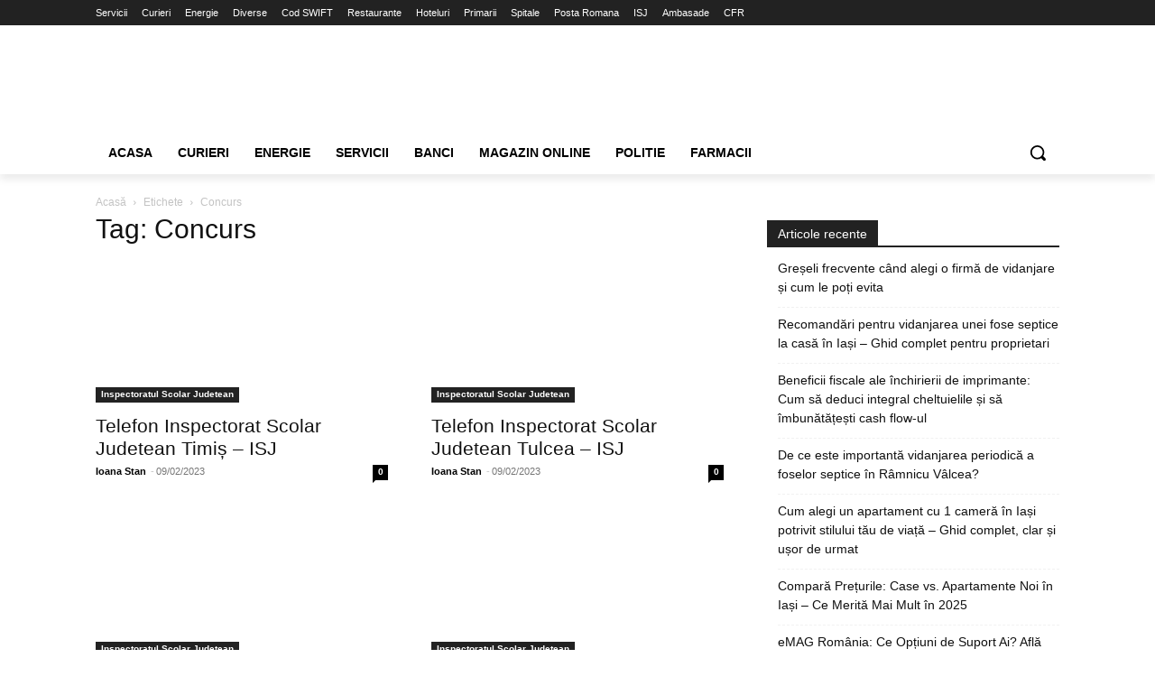

--- FILE ---
content_type: text/html; charset=UTF-8
request_url: https://www.telefoncontact.online/tag/concurs/
body_size: 41789
content:
<!doctype html ><html lang="ro-RO"><head><script data-no-optimize="1">var litespeed_docref=sessionStorage.getItem("litespeed_docref");litespeed_docref&&(Object.defineProperty(document,"referrer",{get:function(){return litespeed_docref}}),sessionStorage.removeItem("litespeed_docref"));</script> <meta charset="UTF-8" /><title>Cautati contact Concurs ( P1 )? Nr. telefon</title><link rel="preload" href="https://pagead2.googlesyndication.com/pagead/js/adsbygoogle.js" as="script"><style id="perfmatters-used-css">:where(.wp-block-button__link){border-radius:9999px;box-shadow:none;padding:calc(.667em + 2px) calc(1.333em + 2px);text-decoration:none;}:root :where(.wp-block-button .wp-block-button__link.is-style-outline),:root :where(.wp-block-button.is-style-outline>.wp-block-button__link){border:2px solid;padding:.667em 1.333em;}:root :where(.wp-block-button .wp-block-button__link.is-style-outline:not(.has-text-color)),:root :where(.wp-block-button.is-style-outline>.wp-block-button__link:not(.has-text-color)){color:currentColor;}:root :where(.wp-block-button .wp-block-button__link.is-style-outline:not(.has-background)),:root :where(.wp-block-button.is-style-outline>.wp-block-button__link:not(.has-background)){background-color:initial;background-image:none;}:where(.wp-block-columns){margin-bottom:1.75em;}:where(.wp-block-columns.has-background){padding:1.25em 2.375em;}:where(.wp-block-post-comments input[type=submit]){border:none;}:where(.wp-block-cover-image:not(.has-text-color)),:where(.wp-block-cover:not(.has-text-color)){color:#fff;}:where(.wp-block-cover-image.is-light:not(.has-text-color)),:where(.wp-block-cover.is-light:not(.has-text-color)){color:#000;}:root :where(.wp-block-cover h1:not(.has-text-color)),:root :where(.wp-block-cover h2:not(.has-text-color)),:root :where(.wp-block-cover h3:not(.has-text-color)),:root :where(.wp-block-cover h4:not(.has-text-color)),:root :where(.wp-block-cover h5:not(.has-text-color)),:root :where(.wp-block-cover h6:not(.has-text-color)),:root :where(.wp-block-cover p:not(.has-text-color)){color:inherit;}:where(.wp-block-file){margin-bottom:1.5em;}:where(.wp-block-file__button){border-radius:2em;display:inline-block;padding:.5em 1em;}:where(.wp-block-file__button):is(a):active,:where(.wp-block-file__button):is(a):focus,:where(.wp-block-file__button):is(a):hover,:where(.wp-block-file__button):is(a):visited{box-shadow:none;color:#fff;opacity:.85;text-decoration:none;}:where(.wp-block-group.wp-block-group-is-layout-constrained){position:relative;}@keyframes show-content-image{0%{visibility:hidden;}99%{visibility:hidden;}to{visibility:visible;}}@keyframes turn-on-visibility{0%{opacity:0;}to{opacity:1;}}@keyframes turn-off-visibility{0%{opacity:1;visibility:visible;}99%{opacity:0;visibility:visible;}to{opacity:0;visibility:hidden;}}@keyframes lightbox-zoom-in{0%{transform:translate(calc(( -100vw + var(--wp--lightbox-scrollbar-width) ) / 2 + var(--wp--lightbox-initial-left-position)),calc(-50vh + var(--wp--lightbox-initial-top-position))) scale(var(--wp--lightbox-scale));}to{transform:translate(-50%,-50%) scale(1);}}@keyframes lightbox-zoom-out{0%{transform:translate(-50%,-50%) scale(1);visibility:visible;}99%{visibility:visible;}to{transform:translate(calc(( -100vw + var(--wp--lightbox-scrollbar-width) ) / 2 + var(--wp--lightbox-initial-left-position)),calc(-50vh + var(--wp--lightbox-initial-top-position))) scale(var(--wp--lightbox-scale));visibility:hidden;}}:where(.wp-block-latest-comments:not([style*=line-height] .wp-block-latest-comments__comment)){line-height:1.1;}:where(.wp-block-latest-comments:not([style*=line-height] .wp-block-latest-comments__comment-excerpt p)){line-height:1.8;}:root :where(.wp-block-latest-posts.is-grid){padding:0;}:root :where(.wp-block-latest-posts.wp-block-latest-posts__list){padding-left:0;}ol,ul{box-sizing:border-box;}:root :where(.wp-block-list.has-background){padding:1.25em 2.375em;}:where(.wp-block-navigation.has-background .wp-block-navigation-item a:not(.wp-element-button)),:where(.wp-block-navigation.has-background .wp-block-navigation-submenu a:not(.wp-element-button)){padding:.5em 1em;}:where(.wp-block-navigation .wp-block-navigation__submenu-container .wp-block-navigation-item a:not(.wp-element-button)),:where(.wp-block-navigation .wp-block-navigation__submenu-container .wp-block-navigation-submenu a:not(.wp-element-button)),:where(.wp-block-navigation .wp-block-navigation__submenu-container .wp-block-navigation-submenu button.wp-block-navigation-item__content),:where(.wp-block-navigation .wp-block-navigation__submenu-container .wp-block-pages-list__item button.wp-block-navigation-item__content){padding:.5em 1em;}@keyframes overlay-menu__fade-in-animation{0%{opacity:0;transform:translateY(.5em);}to{opacity:1;transform:translateY(0);}}:root :where(p.has-background){padding:1.25em 2.375em;}:where(p.has-text-color:not(.has-link-color)) a{color:inherit;}:where(.wp-block-post-comments-form) input:not([type=submit]),:where(.wp-block-post-comments-form) textarea{border:1px solid #949494;font-family:inherit;font-size:1em;}:where(.wp-block-post-comments-form) input:where(:not([type=submit]):not([type=checkbox])),:where(.wp-block-post-comments-form) textarea{padding:calc(.667em + 2px);}:where(.wp-block-post-excerpt){box-sizing:border-box;margin-bottom:var(--wp--style--block-gap);margin-top:var(--wp--style--block-gap);}:where(.wp-block-preformatted.has-background){padding:1.25em 2.375em;}:where(.wp-block-search__button){border:1px solid #ccc;padding:6px 10px;}:where(.wp-block-search__input){font-family:inherit;font-size:inherit;font-style:inherit;font-weight:inherit;letter-spacing:inherit;line-height:inherit;text-transform:inherit;}:where(.wp-block-search__button-inside .wp-block-search__inside-wrapper){border:1px solid #949494;box-sizing:border-box;padding:4px;}:where(.wp-block-search__button-inside .wp-block-search__inside-wrapper) :where(.wp-block-search__button){padding:4px 8px;}:root :where(.wp-block-separator.is-style-dots){height:auto;line-height:1;text-align:center;}:root :where(.wp-block-separator.is-style-dots):before{color:currentColor;content:"···";font-family:serif;font-size:1.5em;letter-spacing:2em;padding-left:2em;}:root :where(.wp-block-site-logo.is-style-rounded){border-radius:9999px;}:root :where(.wp-block-social-links .wp-social-link a){padding:.25em;}:root :where(.wp-block-social-links.is-style-logos-only .wp-social-link a){padding:0;}:root :where(.wp-block-social-links.is-style-pill-shape .wp-social-link a){padding-left:.66667em;padding-right:.66667em;}:root :where(.wp-block-tag-cloud.is-style-outline){display:flex;flex-wrap:wrap;gap:1ch;}:root :where(.wp-block-tag-cloud.is-style-outline a){border:1px solid;font-size:unset !important;margin-right:0;padding:1ch 2ch;text-decoration:none !important;}:root :where(.wp-block-table-of-contents){box-sizing:border-box;}:where(.wp-block-term-description){box-sizing:border-box;margin-bottom:var(--wp--style--block-gap);margin-top:var(--wp--style--block-gap);}:where(pre.wp-block-verse){font-family:inherit;}:root{--wp--preset--font-size--normal:16px;--wp--preset--font-size--huge:42px;}html :where(.has-border-color){border-style:solid;}html :where([style*=border-top-color]){border-top-style:solid;}html :where([style*=border-right-color]){border-right-style:solid;}html :where([style*=border-bottom-color]){border-bottom-style:solid;}html :where([style*=border-left-color]){border-left-style:solid;}html :where([style*=border-width]){border-style:solid;}html :where([style*=border-top-width]){border-top-style:solid;}html :where([style*=border-right-width]){border-right-style:solid;}html :where([style*=border-bottom-width]){border-bottom-style:solid;}html :where([style*=border-left-width]){border-left-style:solid;}html :where(img[class*=wp-image-]){height:auto;max-width:100%;}:where(figure){margin:0 0 1em;}html :where(.is-position-sticky){--wp-admin--admin-bar--position-offset:var(--wp-admin--admin-bar--height,0px);}@media screen and (max-width:600px){html :where(.is-position-sticky){--wp-admin--admin-bar--position-offset:0px;}}.clearfix{}.clearfix:after,.clearfix:before{display:table;content:"";line-height:0;}.clearfix:after{clear:both;}.tdm-descr{font-family:"Open Sans","Open Sans Regular",sans-serif;font-size:16px;line-height:28px;color:#666;margin-bottom:30px;}@media (max-width:1018px){.tdm-descr{font-size:15px;line-height:24px;}}@media (min-width:768px) and (max-width:1018px){.tdm-descr{margin-bottom:25px;}}@media (max-width:767px){.tdm-descr{margin-bottom:20px;}}[data-mfp-src]{cursor:pointer;}[data-scroll-to-class]{cursor:pointer;}@font-face{font-family:"multipurpose";src:url("https://www.telefoncontact.online/wp-content/plugins/td-composer/td-multi-purpose/images/icons/multipurpose.eot?2");src:url("https://www.telefoncontact.online/wp-content/plugins/td-composer/td-multi-purpose/images/icons/multipurpose.eot?2#iefix") format("embedded-opentype"),url("https://www.telefoncontact.online/wp-content/plugins/td-composer/td-multi-purpose/images/icons/multipurpose.woff?2") format("woff"),url("https://www.telefoncontact.online/wp-content/plugins/td-composer/td-multi-purpose/images/icons/multipurpose.ttf?2") format("truetype"),url("https://www.telefoncontact.online/wp-content/plugins/td-composer/td-multi-purpose/images/icons/multipurpose.svg?2#wpion") format("svg");font-weight:normal;font-style:normal;}[class*=" tdm-icon-"]:before,[class*=" tdm-icons"]:before,[class^=tdm-icon-]:before,[class^=tdm-icons]:before{font-family:"multipurpose" !important;speak:none;font-style:normal;font-weight:normal;font-variant:normal;text-transform:none;line-height:1;text-align:center;-webkit-font-smoothing:antialiased;-moz-osx-font-smoothing:grayscale;}[class*=tdm-icon-]{line-height:1;text-align:center;display:inline-block;}[class*=tdm-icons]{line-height:1;text-align:center;display:inline-block;cursor:default;}:root{--td_theme_color:#4db2ec;--td_grid_border_color:#ededed;--td_black:#222;--td_text_color:#111;}.clearfix{}.clearfix:before,.clearfix:after{display:table;content:"";line-height:0;}.clearfix:after{clear:both;}html{font-family:sans-serif;-ms-text-size-adjust:100%;-webkit-text-size-adjust:100%;}body{margin:0;}article,aside,details,figcaption,figure,footer,header,hgroup,main,menu,nav,section,summary{display:block;}[hidden],template{display:none;}a{background-color:transparent;}a:active,a:hover{outline:0;}img{border:0;}svg:not(:root){overflow:hidden;}button,input,optgroup,select,textarea{color:inherit;font:inherit;margin:0;}button{overflow:visible;}button,select{text-transform:none;}button,html input[type="button"],input[type="reset"],input[type="submit"]{-webkit-appearance:button;cursor:pointer;}button[disabled],html input[disabled]{cursor:default;}button::-moz-focus-inner,input::-moz-focus-inner{border:0;padding:0;}input{line-height:normal;}input[type="checkbox"],input[type="radio"]{box-sizing:border-box;padding:0;}input[type="number"]::-webkit-inner-spin-button,input[type="number"]::-webkit-outer-spin-button{height:auto;}input[type="search"]{-webkit-appearance:textfield;-moz-box-sizing:content-box;-webkit-box-sizing:content-box;box-sizing:content-box;}input[type="search"]::-webkit-search-cancel-button,input[type="search"]::-webkit-search-decoration{-webkit-appearance:none;}*{-webkit-box-sizing:border-box;-moz-box-sizing:border-box;box-sizing:border-box;}*:before,*:after{-webkit-box-sizing:border-box;-moz-box-sizing:border-box;box-sizing:border-box;}img{max-width:100%;height:auto;}.td-main-content-wrap,.td-category-grid{background-color:#fff;}.td-container,.tdc-row,.tdc-row-composer{width:1068px;margin-right:auto;margin-left:auto;}.td-container:before,.tdc-row:before,.tdc-row-composer:before,.td-container:after,.tdc-row:after,.tdc-row-composer:after{display:table;content:"";line-height:0;}.td-container:after,.tdc-row:after,.tdc-row-composer:after{clear:both;}.tdc-row[class*="stretch_row"] > .td-pb-row > .td-element-style,.tdc-row-composer[class*="stretch_row"] > .td-pb-row > .td-element-style{width:100vw !important;left:50% !important;transform:translateX(-50%) !important;}@media (max-width: 767px){.td-pb-row > .td-element-style{width:100vw !important;left:50% !important;transform:translateX(-50%) !important;}}.td-pb-row{margin-right:-24px;margin-left:-24px;position:relative;}.td-pb-row:before,.td-pb-row:after{display:table;content:"";}.td-pb-row:after{clear:both;}.td-pb-row [class*="td-pb-span"]{display:block;min-height:1px;float:left;padding-right:24px;padding-left:24px;position:relative;}@media (min-width: 1019px) and (max-width: 1140px){.td-pb-row [class*="td-pb-span"]{padding-right:20px;padding-left:20px;}}@media (min-width: 768px) and (max-width: 1018px){.td-pb-row [class*="td-pb-span"]{padding-right:14px;padding-left:14px;}}@media (max-width: 767px){.td-pb-row [class*="td-pb-span"]{padding-right:0;padding-left:0;float:none;width:100%;}}.td-ss-main-sidebar,.td-ss-row .td-pb-span4 .wpb_wrapper{-webkit-backface-visibility:hidden;-webkit-perspective:1000;}.td-pb-span4{width:33.33333333%;}.td-pb-span6{width:50%;}.td-pb-span8{width:66.66666667%;}.td-pb-span12{width:100%;}.wpb_row{margin-bottom:0;}.vc_row .vc_column-inner{padding-left:0;padding-right:0;}.td-block-row{margin-left:-24px;margin-right:-24px;}.td-block-row:before,.td-block-row:after{display:table;content:"";}.td-block-row:after{clear:both;}.td-block-row [class*="td-block-span"]{display:block;min-height:1px;float:left;padding-right:24px;padding-left:24px;}@media (min-width: 1019px) and (max-width: 1140px){.td-block-row [class*="td-block-span"]{padding-right:20px;padding-left:20px;}}@media (min-width: 768px) and (max-width: 1018px){.td-block-row [class*="td-block-span"]{padding-right:14px;padding-left:14px;}}@media (max-width: 767px){.td-block-row [class*="td-block-span"]{padding-right:0;padding-left:0;float:none;width:100%;}}.td-block-span6{width:50%;}@media (min-width: 1019px) and (max-width: 1140px){.td-container,.tdc-row,.tdc-row-composer{width:980px;}.td-pb-row,.td-block-row{margin-right:-20px;margin-left:-20px;}}@media (min-width: 768px) and (max-width: 1018px){.td-container,.tdc-row,.tdc-row-composer{width:740px;}.td-pb-row,.td-block-row{margin-right:-14px;margin-left:-14px;}}@media (max-width: 767px){.td-container,.tdc-row,.tdc-row-composer{width:100%;padding-left:20px;padding-right:20px;}.td-pb-row,.td-block-row{width:100%;margin-left:0;margin-right:0;}}.td-normal-menu ul{box-shadow:1px 1px 4px rgba(0,0,0,.15);}#td-outer-wrap{overflow:hidden;}@media (max-width: 767px){#td-outer-wrap{margin:auto;width:100%;-webkit-transition:transform .7s ease;transition:transform .7s ease;-webkit-transform-origin:50% 200px 0;transform-origin:50% 200px 0;}}.td-menu-background{background-repeat:var(--td_mobile_background_repeat,no-repeat);background-size:var(--td_mobile_background_size,cover);background-position:var(--td_mobile_background_size,center top);position:fixed;top:0;display:block;width:100%;height:113%;z-index:9999;visibility:hidden;transform:translate3d(-100%,0,0);-webkit-transform:translate3d(-100%,0,0);}.td-menu-background:before{content:"";width:100%;height:100%;position:absolute;top:0;left:0;opacity:.98;background:#313b45;background:-webkit-gradient(left top,left bottom,color-stop(0%,var(--td_mobile_gradient_one_mob,#313b45)),color-stop(100%,var(--td_mobile_gradient_two_mob,#3393b8)));background:linear-gradient(to bottom,var(--td_mobile_gradient_one_mob,#313b45) 0%,var(--td_mobile_gradient_two_mob,#3393b8) 100%);filter:progid:DXImageTransform.Microsoft.gradient(startColorstr="var(--td_mobile_gradient_one_mob, #313b45)",endColorstr="var(--td_mobile_gradient_two_mob, #3393b8)",GradientType=0);}#td-mobile-nav{padding:0;position:fixed;width:100%;height:calc(100% + 1px);top:0;z-index:9999;visibility:hidden;transform:translate3d(-99%,0,0);-webkit-transform:translate3d(-99%,0,0);left:-1%;font-family:-apple-system,".SFNSText-Regular","San Francisco","Roboto","Segoe UI","Helvetica Neue","Lucida Grande",sans-serif;}#td-mobile-nav input:invalid{box-shadow:none !important;}#td-mobile-nav{height:1px;overflow:hidden;}#td-mobile-nav .td-menu-socials{padding:0 65px 0 20px;overflow:hidden;height:60px;}.td-mobile-close{position:absolute;right:1px;top:0;z-index:1000;}.td-mobile-close .td-icon-close-mobile{height:70px;width:70px;line-height:70px;font-size:21px;color:var(--td_mobile_text_color,#fff);top:4px;position:relative;}.td-mobile-content{padding:20px 20px 0;}.td-mobile-container{padding-bottom:20px;position:relative;}.td-mobile-content{}.td-mobile-content ul{list-style:none;margin:0;padding:0;}.td-mobile-content li{float:none;margin-left:0;-webkit-touch-callout:none;-webkit-user-select:none;user-select:none;}.td-mobile-content li a{display:block;line-height:21px;font-size:21px;color:var(--td_mobile_text_color,#fff);margin-left:0;padding:12px 30px 12px 12px;font-weight:bold;}.td-mobile-content .td-icon-menu-right{display:none;position:absolute;cursor:pointer;top:10px;right:-4px;z-index:1000;font-size:14px;padding:6px 12px;float:right;color:var(--td_mobile_text_color,#fff);-webkit-transform-origin:50% 48% 0px;transform-origin:50% 48% 0px;-webkit-transition:transform .3s ease;transition:transform .3s ease;transform:rotate(-90deg);-webkit-transform:rotate(-90deg);}.td-mobile-content .td-icon-menu-right:before{content:"";}.td-mobile-content .sub-menu{max-height:0;overflow:hidden;opacity:0;-webkit-transition:max-height .5s cubic-bezier(.77,0,.175,1),opacity .5s cubic-bezier(.77,0,.175,1);transition:max-height .5s cubic-bezier(.77,0,.175,1),opacity .5s cubic-bezier(.77,0,.175,1);}.td-mobile-content .sub-menu .td-icon-menu-right{font-size:11px;right:-2px;top:8px;color:var(--td_mobile_text_color,#fff);}.td-mobile-content .sub-menu a{padding:9px 26px 9px 36px !important;line-height:19px;font-size:16px;font-weight:normal;}.td-mobile-content .sub-menu .sub-menu{}.td-mobile-content .sub-menu .sub-menu a{padding-left:55px !important;}.td-mobile-content .sub-menu .sub-menu .sub-menu a{padding-left:74px !important;}.td-mobile-content .menu-item-has-children a{width:100%;z-index:1;}.td-mobile-container{opacity:1;}body{font-family:Verdana,BlinkMacSystemFont,-apple-system,"Segoe UI",Roboto,Oxygen,Ubuntu,Cantarell,"Open Sans","Helvetica Neue",sans-serif;font-size:14px;line-height:21px;}p{margin-top:0;margin-bottom:21px;}a:active,a:focus{outline:none;}a{color:var(--td_theme_color,#4db2ec);text-decoration:none;}ul,ol{padding:0;}ul li,ol li{line-height:24px;margin-left:21px;}h1,h2,h3,h4,h5,h6{font-family:"Roboto",sans-serif;color:var(--td_text_color,#111);font-weight:400;margin:6px 0;}h1 > a,h2 > a,h3 > a,h4 > a,h5 > a,h6 > a{color:var(--td_text_color,#111);}div.td-block-title{font-family:"Roboto",sans-serif;color:var(--td_text_color,#111);}p.td-module-title,p.tdb-subcategory-name{font-family:"Roboto",sans-serif;color:var(--td_text_color,#111);}p.td-module-title > a,p.tdb-subcategory-name > a{color:var(--td_text_color,#111);}h1{font-size:32px;line-height:40px;margin-top:33px;margin-bottom:23px;}h3{font-size:22px;line-height:30px;margin-top:27px;margin-bottom:17px;}h4{font-size:19px;line-height:29px;margin-top:24px;margin-bottom:14px;}textarea:focus,input:focus,input[type]:focus{outline:0 none;}input[type=submit]{font-family:"Roboto",sans-serif;font-size:13px;background-color:var(--td_black,#222);border-radius:0;color:#fff;border:none;padding:8px 15px;font-weight:500;-webkit-transition:background-color .4s;transition:background-color .4s;}input[type=submit]:hover{background-color:var(--td_theme_color,#4db2ec);}input[type=text],input[type=url],input[type=tel],input[type=email]{font-size:12px;line-height:21px;color:#444;border:1px solid #e1e1e1;width:100%;max-width:100%;height:34px;padding:3px 9px;}@media (max-width: 767px){input[type=text],input[type=url],input[type=tel],input[type=email]{font-size:16px;}}input[type=text]:active,input[type=url]:active,input[type=tel]:active,input[type=email]:active,input[type=text]:focus,input[type=url]:focus,input[type=tel]:focus,input[type=email]:focus{border-color:#b0b0b0 !important;}input[type=password]{width:100%;position:relative;top:0;display:inline-table;vertical-align:middle;font-size:12px;line-height:21px;color:#444;border:1px solid #ccc;max-width:100%;height:34px;padding:3px 9px;margin-bottom:10px;}@media (max-width: 767px){input[type=password]{font-size:16px;}}.entry-title a:hover,.td-post-category:hover,.widget a:hover,.td_block_wrap a:hover{text-decoration:none !important;}.td_module_wrap{position:relative;padding-bottom:35px;}.td_module_wrap .entry-title{font-size:21px;line-height:25px;margin:0 0 6px 0;}.td_module_wrap:hover .entry-title a{color:var(--td_theme_color,#4db2ec);}.entry-title{word-wrap:break-word;}.td-module-thumb{position:relative;margin-bottom:13px;}.td-module-thumb .entry-thumb{display:block;}.td-module-meta-info{font-family:"Open Sans","Open Sans Regular",sans-serif;font-size:11px;margin-bottom:7px;line-height:1;min-height:17px;}.td-post-author-name{font-weight:bold;display:inline-block;position:relative;top:2px;}.td-post-author-name a{color:#000;}.td-post-author-name span{color:#ccc;margin:0 2px 0 2px;font-weight:normal;}.td-post-author-name div{display:inline;margin-right:2px;}.td-post-date{color:#767676;display:inline-block;position:relative;top:2px;}.td-module-comments{position:relative;float:right;font-family:"Open Sans","Open Sans Regular",sans-serif;font-size:10px;font-weight:600;text-align:center;line-height:1;}.td-module-comments a{color:#fff;background-color:#000;display:inline-block;min-width:17px;padding:3px 4px 4px 5px;position:relative;}.td-module-comments a:after{position:absolute;bottom:-3px;left:0;content:"";width:0;height:0;border-style:solid;border-width:3px 3px 0 0;border-color:#000 transparent transparent transparent;}.td-post-category{font-family:"Open Sans","Open Sans Regular",sans-serif;font-size:10px;font-weight:600;line-height:1;background-color:var(--td_black,#222);color:#fff;margin-right:5px;padding:3px 6px 4px;display:block;vertical-align:top;transition:all .2s ease;-webkit-transition:all .2s ease;}.td-post-category:hover{background-color:var(--td_theme_color,#4db2ec);}.td-module-image{position:relative;}.td-module-image .td-post-category{position:absolute;bottom:0;}.td-module-meta-info .td-post-category{display:inline-block;}.block-title{font-family:"Roboto",sans-serif;font-size:14px;line-height:1;margin-top:0;margin-bottom:26px;border-bottom:2px solid var(--td_header_color,var(--td_black,#222));}.block-title > a,.block-title > span,.block-title > label,.block-title > span > a{line-height:17px;display:inline-block;padding:7px 12px 4px;background-color:var(--td_header_color,var(--td_black,#222));color:var(--td_text_header_color,#fff);}.td-block-title span,.td-block-title a{display:inline-block;}.td_block_template_1 .block-title{text-align:left;}.td-page-title{font-size:30px;line-height:38px;margin:-9px 0 19px 0;}.td-page-title,.td-page-title h1{color:var(--td_page_title_color,var(--td_text_color,#111));}body .td-page-title{}@media (min-width: 768px) and (max-width: 1018px){body .td-page-title{font-size:26px;line-height:34px;margin:-2px 0 19px 0;}}@media (max-width: 767px){body .td-page-title{font-size:24px;line-height:32px;}}.td-main-content-wrap{padding-bottom:40px;}@media (max-width: 767px){.td-main-content-wrap{padding-bottom:26px;}}.td-pb-span4 .wpb_wrapper,.td-ss-main-sidebar{perspective:unset !important;}.td-crumb-container{min-height:35px;margin-bottom:9px;padding-top:21px;}@media (min-width: 768px) and (max-width: 1018px){.td-crumb-container{padding-top:16px;}}@media (max-width: 767px){.td-crumb-container{padding-top:11px;}}.entry-crumbs{font-family:"Open Sans","Open Sans Regular",sans-serif;font-size:12px;color:#c3c3c3;line-height:18px;padding-top:1px;padding-bottom:2px;}.entry-crumbs a{color:#c3c3c3;}.entry-crumbs a:hover{color:#777;}.entry-crumbs .td-bread-sep{font-size:8px;margin:0 5px;}.post{background-color:var(--td_container_transparent,#fff);}@font-face{font-family:"newspaper";src:url("https://www.telefoncontact.online/wp-content/themes/Newspaper/images/icons/newspaper.eot?23");src:url("https://www.telefoncontact.online/wp-content/themes/Newspaper/images/icons/newspaper.eot?23#iefix") format("embedded-opentype"),url("https://www.telefoncontact.online/wp-content/themes/Newspaper/images/icons/newspaper.woff?23") format("woff"),url("https://www.telefoncontact.online/wp-content/themes/Newspaper/images/icons/newspaper.ttf?23") format("truetype"),url("https://www.telefoncontact.online/wp-content/themes/Newspaper/images/icons/newspaper.svg?23#newspaper") format("svg");font-weight:normal;font-style:normal;font-display:swap;}[class^="td-icon-"]:before,[class*=" td-icon-"]:before{font-family:"newspaper";speak:none;font-style:normal;font-weight:normal;font-variant:normal;text-transform:none;line-height:1;text-align:center;-webkit-font-smoothing:antialiased;-moz-osx-font-smoothing:grayscale;}[class*="td-icon-"]{line-height:1;text-align:center;display:inline-block;}.td-icon-down:before{content:"";}.td-icon-right:before{content:"";}.td-icon-right-arrow:before{content:"";}.td-icon-menu-right:before{content:"";}.td-icon-mobile:before{content:"";}.td-icon-close-mobile:before{content:"";}.widget{font-family:"Open Sans","Open Sans Regular",sans-serif;margin-bottom:38px;}.widget a{color:#111;}.widget a:hover{color:var(--td_theme_color,#4db2ec);}.widget ul{list-style:none;box-shadow:none;}.widget li{line-height:30px;list-style:none;margin-left:12px;}.widget li li{margin-left:21px;}.widget .block-title{margin-bottom:13px;}.widget .block-title span a{padding:0;color:inherit;}.widget_categories li .td-cat-no,.widget_categories .td-widget-no{float:right;margin-right:10px;}.widget_recent_entries{margin-bottom:32px;}.widget_recent_entries ul{margin-top:13px;}.widget_recent_entries li{margin-bottom:8px;padding-bottom:7px;border-bottom:1px dashed #f1f1f1;font-family:"Roboto",sans-serif;}@media (min-width: 768px) and (max-width: 1018px){.widget_recent_entries li{margin-bottom:3px;padding-bottom:2px;}}.widget_recent_entries li:last-child{border-bottom:none;}.widget_recent_entries li a{display:inline-block;line-height:21px;}@media print{html,body{background-color:#fff;color:#000;margin:0;padding:0;}body{width:80%;margin-left:auto;margin-right:auto;zoom:80%;}img{max-width:100%;display:block;text-align:center;margin-left:auto;margin-right:auto;}h1,h2,h3,h4,h5,h6{page-break-after:avoid;}ul,ol,li{page-break-inside:avoid;}.td-header-desktop-wrap{display:block !important;}.td-footer-template-wrap,.td_block_wrap:not(.tdb_breadcrumbs):not(.tdb_header_logo):not(.tdb_single_categories):not(.tdb-single-title):not(.tdb_single_author):not(.tdb_single_date ):not(.tdb_single_comments_count ):not(.tdb_single_post_views):not(.tdb_single_featured_image):not(.tdb_single_content):not(.td_woo_breadcrumbs):not(.td-woo-product-title):not(.td_woo_product_description):not(.td_woo_add_to_cart):not(.td_woo_product_sku):not(.td_woo_product_image):not(.td_woo_product_tabs):not(.td_woo_product_categories):not(.td_woo_product_tags ):not(.td_woo_product_image_bg):not(.td_woo_product_price):not(.td_woo_product_rating){display:none !important;}.td-main-content,.td-main-content-wrap .tdc-column,header{width:100% !important;}}.clearfix{}.clearfix:before,.clearfix:after{display:table;content:"";line-height:0;}.clearfix:after{clear:both;}.tdc_zone{margin:0;}.td-main-content-wrap .tdc_zone{z-index:0;}.td-header-template-wrap{z-index:100;}.td-header-desktop-wrap{width:100%;}.td_block_wrap{margin-bottom:48px;position:relative;clear:both;}@media (max-width: 767px){.td_block_wrap{margin-bottom:32px;}}.td-block-title-wrap{position:relative;}.td-fix-index{transform:translateZ(0);-webkit-transform:translateZ(0);}html[class*='ie'] [class*='td_flex_block_5'] .td-module-container,html[class*='ie'] [class*='tdb_header_mega_menu '] .td-module-container,html[class*='ie'] [class*='tdb_single_related'] .td-module-container{display:block;}html[class*='ie'] [class*='td_flex_block_5'] .td-image-container,html[class*='ie'] [class*='tdb_header_mega_menu '] .td-image-container,html[class*='ie'] [class*='tdb_single_related'] .td-image-container{height:auto;flex:initial;}.td_module_flex_1,.td_module_flex_3,.td_module_flex_4,.td_module_flex_5{display:inline-block;width:100%;padding-bottom:0;}.td_module_flex_1 .td-module-container,.td_module_flex_3 .td-module-container,.td_module_flex_4 .td-module-container,.td_module_flex_5 .td-module-container{display:flex;flex-direction:column;position:relative;}.td_module_flex_1 .td-module-container:before,.td_module_flex_3 .td-module-container:before,.td_module_flex_4 .td-module-container:before,.td_module_flex_5 .td-module-container:before{content:"";position:absolute;bottom:0;left:0;width:100%;height:1px;}.td_module_flex_1 .td-image-wrap,.td_module_flex_3 .td-image-wrap,.td_module_flex_4 .td-image-wrap,.td_module_flex_5 .td-image-wrap{display:block;position:relative;}.td_module_flex_1 .td-image-container,.td_module_flex_3 .td-image-container,.td_module_flex_4 .td-image-container,.td_module_flex_5 .td-image-container{position:relative;flex:0 0 auto;width:100%;height:100%;}.td_module_flex_1 .td-module-thumb,.td_module_flex_3 .td-module-thumb,.td_module_flex_4 .td-module-thumb,.td_module_flex_5 .td-module-thumb{margin-bottom:0;}.td_module_flex_1 .td-module-meta-info,.td_module_flex_3 .td-module-meta-info,.td_module_flex_4 .td-module-meta-info,.td_module_flex_5 .td-module-meta-info{width:100%;margin-bottom:0;z-index:1;border:0 solid #eaeaea;min-height:0;}.td_module_flex_1 .td-thumb-css,.td_module_flex_3 .td-thumb-css,.td_module_flex_4 .td-thumb-css,.td_module_flex_5 .td-thumb-css{width:100%;height:100%;position:absolute;background-size:cover;background-position:center center;}.td-mc1-wrap:after,.td-mc1-wrap .td_module_wrap:after{content:"";display:table;clear:both;}.td_module_flex_1 .td-image-wrap,.td_module_flex_5 .td-image-wrap{padding-bottom:50%;}.td_module_flex_1 .td-module-meta-info,.td_module_flex_5 .td-module-meta-info{padding:13px 0 0 0;}a[href^="tel"]{color:inherit;}[class*="tdb-fake-block"]{filter:grayscale(1);user-select:none;-webkit-user-select:none;}[class*="tdb-fake-block"] .td_module_wrap{pointer-events:none;}.td_block_wrap p:empty:before{display:none;}@font-face{font-family:"newspaper-icons";src:url("https://www.telefoncontact.online/wp-content/plugins/td-composer/legacy/Newspaper/assets/css/../images/icons/newspaper-icons.eot?1");src:url("https://www.telefoncontact.online/wp-content/plugins/td-composer/legacy/Newspaper/assets/css/../images/icons/newspaper-icons.eot?1#iefix") format("embedded-opentype"),url("https://www.telefoncontact.online/wp-content/plugins/td-composer/legacy/Newspaper/assets/css/../images/icons/newspaper-icons.woff?1") format("woff"),url("https://www.telefoncontact.online/wp-content/plugins/td-composer/legacy/Newspaper/assets/css/../images/icons/newspaper-icons.ttf?1") format("truetype"),url("https://www.telefoncontact.online/wp-content/plugins/td-composer/legacy/Newspaper/assets/css/../images/icons/newspaper-icons.svg?1#newspaper-icons") format("svg");font-weight:normal;font-style:normal;font-display:swap;}[class^="td-icons"]:before,[class*=" td-icons"]:before{font-family:"newspaper-icons";speak:none;font-style:normal;font-weight:normal;font-variant:normal;text-transform:none;line-height:1;text-align:center;-webkit-font-smoothing:antialiased;-moz-osx-font-smoothing:grayscale;}[class*="td-icons"]{line-height:1;text-align:center;display:inline-block;cursor:default;}button::-moz-focus-inner{padding:0;border:0;}.td-container-wrap{background-color:var(--td_container_transparent,#fff);margin-left:auto;margin-right:auto;}@-webkit-keyframes fullspin{0%{-webkit-transform:rotate(0);transform:rotate(0);}100%{-webkit-transform:rotate(360deg);transform:rotate(360deg);}}@keyframes fullspin{0%{-webkit-transform:rotate(0);transform:rotate(0);}100%{-webkit-transform:rotate(360deg);transform:rotate(360deg);}}.wpb_button,.vc_btn{display:inline-block;font-family:"Open Sans","Open Sans Regular",sans-serif;font-weight:600;line-height:24px;text-shadow:none;border:none;transition:none;border-radius:0;margin-bottom:21px;}.wpb_button:hover,.vc_btn:hover{text-shadow:none;text-decoration:none !important;}.widget{overflow:hidden;}.td-element-style{position:absolute;z-index:0;width:100%;height:100%;top:0;bottom:0;left:0;right:0;overflow:hidden;pointer-events:none;}.td-element-style-before{transition:opacity 1s ease 0s;-webkit-transition:opacity 1s ease 0s;opacity:0;}@-webkit-keyframes td_fadeInRight{0%{opacity:.05;-webkit-transform:translateX(20px);transform:translateX(20px);}100%{opacity:1;-webkit-transform:translateX(0);transform:translateX(0);}}@keyframes td_fadeInRight{0%{opacity:.05;-webkit-transform:translateX(20px);transform:translateX(20px);}100%{opacity:1;-webkit-transform:translateX(0);transform:translateX(0);}}@-webkit-keyframes td_fadeInLeft{0%{opacity:.05;-webkit-transform:translateX(-20px);transform:translateX(-20px);}100%{opacity:1;-webkit-transform:translateX(0);transform:translateX(0);}}@keyframes td_fadeInLeft{0%{opacity:.05;-webkit-transform:translateX(-20px);transform:translateX(-20px);}100%{opacity:1;-webkit-transform:translateX(0);transform:translateX(0);}}@-webkit-keyframes td_fadeInDown{0%{opacity:.05;-webkit-transform:translateY(-15px);transform:translateY(-15px);}100%{opacity:1;-webkit-transform:translateY(0);transform:translateY(0);}}@keyframes td_fadeInDown{0%{opacity:.05;-webkit-transform:translateY(-15px);transform:translateY(-15px);}100%{opacity:1;-webkit-transform:translateY(0);transform:translateY(0);}}@-webkit-keyframes td_fadeInUp{0%{opacity:.05;-webkit-transform:translateY(20px);transform:translateY(20px);}100%{opacity:1;-webkit-transform:translateY(0);transform:translateY(0);}}@keyframes td_fadeInUp{0%{opacity:.05;-webkit-transform:translateY(20px);transform:translateY(20px);}100%{opacity:1;-webkit-transform:translateY(0);transform:translateY(0);}}@-webkit-keyframes td_fadeIn{0%{opacity:0;}100%{opacity:1;}}@keyframes td_fadeIn{0%{opacity:0;}100%{opacity:1;}}@-webkit-keyframes td_fadeOut_to_1{0%{opacity:1;}100%{opacity:.1;}}@keyframes td_fadeOut_to_1{0%{opacity:1;}100%{opacity:.1;}}@-webkit-keyframes td_fadeOutRight{0%{opacity:1;-webkit-transform:translateX(0);transform:translateX(0);}100%{opacity:0;-webkit-transform:translateX(20px);transform:translateX(20px);}}@keyframes td_fadeOutRight{0%{opacity:1;-webkit-transform:translateX(0);transform:translateX(0);}100%{opacity:0;-webkit-transform:translateX(20px);transform:translateX(20px);}}@-webkit-keyframes td_fadeOutLeft{0%{opacity:1;-webkit-transform:translateX(0);transform:translateX(0);}100%{opacity:0;-webkit-transform:translateX(-20px);transform:translateX(-20px);}}@keyframes td_fadeOutLeft{0%{opacity:1;-webkit-transform:translateX(0);transform:translateX(0);}100%{opacity:0;-webkit-transform:translateX(-20px);transform:translateX(-20px);}}@-webkit-keyframes rotateplane{0%{-webkit-transform:perspective(120px);}50%{-webkit-transform:perspective(120px) rotateY(180deg);}100%{-webkit-transform:perspective(120px) rotateY(180deg) rotateX(180deg);}}@keyframes rotateplane{0%{transform:perspective(120px) rotateX(0deg) rotateY(0deg);}50%{transform:perspective(120px) rotateX(-180.1deg) rotateY(0deg);}100%{transform:perspective(120px) rotateX(-180deg) rotateY(-179.9deg);}}p[class*="dropcapp"]:first-letter{float:left;display:block;font-size:50px;line-height:56px;background-color:#4db2ec;color:white;text-align:center;margin:9px 13px 0 0;padding:2px 14px 4px;font-family:Verdana,BlinkMacSystemFont,-apple-system,"Segoe UI",Roboto,Oxygen,Ubuntu,Cantarell,"Open Sans","Helvetica Neue",sans-serif;text-transform:uppercase;}@-webkit-keyframes tdb-fullspin-anim{0%{-webkit-transform:rotate(0);transform:rotate(0);}100%{-webkit-transform:rotate(360deg);transform:rotate(360deg);}}@keyframes tdb-fullspin-anim{0%{-webkit-transform:rotate(0);transform:rotate(0);}100%{-webkit-transform:rotate(360deg);transform:rotate(360deg);}}</style><meta name="viewport" content="width=device-width, initial-scale=1.0"><link rel="pingback" href="https://www.telefoncontact.online/xmlrpc.php" /><meta name='robots' content='index, follow, max-image-preview:large, max-snippet:-1, max-video-preview:-1' /><link rel='preconnect' href='https://pagead2.googlesyndication.com/pagead/js/adsbygoogle.js' crossorigin><meta name="description" content="Cautati contact Concurs ( P1 ) ? Telefon Contact ofera informatii contact telefonic si prin email. Vezi detalii." /><link rel="canonical" href="https://www.telefoncontact.online/tag/concurs/" /><link rel="next" href="https://www.telefoncontact.online/tag/concurs/page/2/" /><meta property="og:locale" content="ro_RO" /><meta property="og:type" content="article" /><meta property="og:title" content="Cautati contact Concurs ( P1 )? Nr. telefon" /><meta property="og:description" content="Cautati contact Concurs ( Pag 1) ? Telefon Contact ofera informatii contact telefonic si prin email. Vezi detalii." /><meta property="og:url" content="https://www.telefoncontact.online/tag/concurs/" /><meta property="og:site_name" content="Telefon contact - Numere de telefon Romania" /><meta property="og:image" content="https://www.telefoncontact.online/wp-content/uploads/2022/10/telefon-contact-enel.jpeg" /><meta property="og:image:width" content="800" /><meta property="og:image:height" content="533" /><meta property="og:image:type" content="image/jpeg" /><meta name="twitter:card" content="summary_large_image" /> <script type="application/ld+json" class="yoast-schema-graph">{"@context":"https://schema.org","@graph":[{"@type":"CollectionPage","@id":"https://www.telefoncontact.online/tag/concurs/","url":"https://www.telefoncontact.online/tag/concurs/","name":"Cautati contact Concurs ( P1 )? Nr. telefon","isPartOf":{"@id":"https://www.telefoncontact.online/#website"},"primaryImageOfPage":{"@id":"https://www.telefoncontact.online/tag/concurs/#primaryimage"},"image":{"@id":"https://www.telefoncontact.online/tag/concurs/#primaryimage"},"thumbnailUrl":"https://www.telefoncontact.online/wp-content/uploads/2023/02/telefon-contact-isj-inspectorat-scolar-37.jpg","description":"Cautati contact Concurs ( P1 ) ? Telefon Contact ofera informatii contact telefonic si prin email. Vezi detalii.","breadcrumb":{"@id":"https://www.telefoncontact.online/tag/concurs/#breadcrumb"},"inLanguage":"ro-RO"},{"@type":"ImageObject","inLanguage":"ro-RO","@id":"https://www.telefoncontact.online/tag/concurs/#primaryimage","url":"https://www.telefoncontact.online/wp-content/uploads/2023/02/telefon-contact-isj-inspectorat-scolar-37.jpg","contentUrl":"https://www.telefoncontact.online/wp-content/uploads/2023/02/telefon-contact-isj-inspectorat-scolar-37.jpg","width":1100,"height":523,"caption":"Telefon Inspectorat Scolar Judetean Timiș"},{"@type":"BreadcrumbList","@id":"https://www.telefoncontact.online/tag/concurs/#breadcrumb","itemListElement":[{"@type":"ListItem","position":1,"name":"Home","item":"https://www.telefoncontact.online/"},{"@type":"ListItem","position":2,"name":"Concurs"}]},{"@type":"WebSite","@id":"https://www.telefoncontact.online/#website","url":"https://www.telefoncontact.online/","name":"Telefon contact - Numere de telefon Romania","description":"-","publisher":{"@id":"https://www.telefoncontact.online/#organization"},"potentialAction":[{"@type":"SearchAction","target":{"@type":"EntryPoint","urlTemplate":"https://www.telefoncontact.online/?s={search_term_string}"},"query-input":"required name=search_term_string"}],"inLanguage":"ro-RO"},{"@type":"Organization","@id":"https://www.telefoncontact.online/#organization","name":"Telefon contact","alternateName":"Telefon contact Romania","url":"https://www.telefoncontact.online/","logo":{"@type":"ImageObject","inLanguage":"ro-RO","@id":"https://www.telefoncontact.online/#/schema/logo/image/","url":"https://www.telefoncontact.online/wp-content/uploads/2023/11/logotelefoncontact.jpg","contentUrl":"https://www.telefoncontact.online/wp-content/uploads/2023/11/logotelefoncontact.jpg","width":300,"height":300,"caption":"Telefon contact"},"image":{"@id":"https://www.telefoncontact.online/#/schema/logo/image/"},"sameAs":["https://www.facebook.com/telefoncontactonline"]}]}</script> <link rel='dns-prefetch' href='//fonts.googleapis.com' /><link rel='dns-prefetch' href='//pagead2.googlesyndication.com' /><link rel='dns-prefetch' href='//googleads.g.doubleclick.net' /><link rel='dns-prefetch' href='//tpc.googlesyndication.com' /><link rel='dns-prefetch' href='//fundingchoicesmessages.google.com' /><link rel='preconnect' href='//pagead2.googlesyndication.com' /><link rel='preconnect' href='//googleads.g.doubleclick.net' /><link rel='preconnect' href='//tpc.googlesyndication.com' /><link rel='preconnect' href='//fundingchoicesmessages.google.com' /><link rel="alternate" type="application/rss+xml" title="Telefon contact - Numere de telefon Romania &raquo; Flux" href="https://www.telefoncontact.online/feed/" /><style id='wp-img-auto-sizes-contain-inline-css' type='text/css'>img:is([sizes=auto i],[sizes^="auto," i]){contain-intrinsic-size:3000px 1500px}
/*# sourceURL=wp-img-auto-sizes-contain-inline-css */</style><link rel="stylesheet" id="litespeed-cache-dummy-css" type="text/css" media="all" data-pmdelayedstyle="https://www.telefoncontact.online/wp-content/cache/perfmatters/www.telefoncontact.online/minify/6fa931a5525f.litespeed-dummy.min.css"><link rel="stylesheet" id="wp-block-library-css" type="text/css" media="all" data-pmdelayedstyle="https://www.telefoncontact.online/wp-includes/css/dist/block-library/style.min.css"><style id='global-styles-inline-css' type='text/css'>:root{--wp--preset--aspect-ratio--square: 1;--wp--preset--aspect-ratio--4-3: 4/3;--wp--preset--aspect-ratio--3-4: 3/4;--wp--preset--aspect-ratio--3-2: 3/2;--wp--preset--aspect-ratio--2-3: 2/3;--wp--preset--aspect-ratio--16-9: 16/9;--wp--preset--aspect-ratio--9-16: 9/16;--wp--preset--color--black: #000000;--wp--preset--color--cyan-bluish-gray: #abb8c3;--wp--preset--color--white: #ffffff;--wp--preset--color--pale-pink: #f78da7;--wp--preset--color--vivid-red: #cf2e2e;--wp--preset--color--luminous-vivid-orange: #ff6900;--wp--preset--color--luminous-vivid-amber: #fcb900;--wp--preset--color--light-green-cyan: #7bdcb5;--wp--preset--color--vivid-green-cyan: #00d084;--wp--preset--color--pale-cyan-blue: #8ed1fc;--wp--preset--color--vivid-cyan-blue: #0693e3;--wp--preset--color--vivid-purple: #9b51e0;--wp--preset--gradient--vivid-cyan-blue-to-vivid-purple: linear-gradient(135deg,rgb(6,147,227) 0%,rgb(155,81,224) 100%);--wp--preset--gradient--light-green-cyan-to-vivid-green-cyan: linear-gradient(135deg,rgb(122,220,180) 0%,rgb(0,208,130) 100%);--wp--preset--gradient--luminous-vivid-amber-to-luminous-vivid-orange: linear-gradient(135deg,rgb(252,185,0) 0%,rgb(255,105,0) 100%);--wp--preset--gradient--luminous-vivid-orange-to-vivid-red: linear-gradient(135deg,rgb(255,105,0) 0%,rgb(207,46,46) 100%);--wp--preset--gradient--very-light-gray-to-cyan-bluish-gray: linear-gradient(135deg,rgb(238,238,238) 0%,rgb(169,184,195) 100%);--wp--preset--gradient--cool-to-warm-spectrum: linear-gradient(135deg,rgb(74,234,220) 0%,rgb(151,120,209) 20%,rgb(207,42,186) 40%,rgb(238,44,130) 60%,rgb(251,105,98) 80%,rgb(254,248,76) 100%);--wp--preset--gradient--blush-light-purple: linear-gradient(135deg,rgb(255,206,236) 0%,rgb(152,150,240) 100%);--wp--preset--gradient--blush-bordeaux: linear-gradient(135deg,rgb(254,205,165) 0%,rgb(254,45,45) 50%,rgb(107,0,62) 100%);--wp--preset--gradient--luminous-dusk: linear-gradient(135deg,rgb(255,203,112) 0%,rgb(199,81,192) 50%,rgb(65,88,208) 100%);--wp--preset--gradient--pale-ocean: linear-gradient(135deg,rgb(255,245,203) 0%,rgb(182,227,212) 50%,rgb(51,167,181) 100%);--wp--preset--gradient--electric-grass: linear-gradient(135deg,rgb(202,248,128) 0%,rgb(113,206,126) 100%);--wp--preset--gradient--midnight: linear-gradient(135deg,rgb(2,3,129) 0%,rgb(40,116,252) 100%);--wp--preset--font-size--small: 11px;--wp--preset--font-size--medium: 20px;--wp--preset--font-size--large: 32px;--wp--preset--font-size--x-large: 42px;--wp--preset--font-size--regular: 15px;--wp--preset--font-size--larger: 50px;--wp--preset--spacing--20: 0.44rem;--wp--preset--spacing--30: 0.67rem;--wp--preset--spacing--40: 1rem;--wp--preset--spacing--50: 1.5rem;--wp--preset--spacing--60: 2.25rem;--wp--preset--spacing--70: 3.38rem;--wp--preset--spacing--80: 5.06rem;--wp--preset--shadow--natural: 6px 6px 9px rgba(0, 0, 0, 0.2);--wp--preset--shadow--deep: 12px 12px 50px rgba(0, 0, 0, 0.4);--wp--preset--shadow--sharp: 6px 6px 0px rgba(0, 0, 0, 0.2);--wp--preset--shadow--outlined: 6px 6px 0px -3px rgb(255, 255, 255), 6px 6px rgb(0, 0, 0);--wp--preset--shadow--crisp: 6px 6px 0px rgb(0, 0, 0);}:where(.is-layout-flex){gap: 0.5em;}:where(.is-layout-grid){gap: 0.5em;}body .is-layout-flex{display: flex;}.is-layout-flex{flex-wrap: wrap;align-items: center;}.is-layout-flex > :is(*, div){margin: 0;}body .is-layout-grid{display: grid;}.is-layout-grid > :is(*, div){margin: 0;}:where(.wp-block-columns.is-layout-flex){gap: 2em;}:where(.wp-block-columns.is-layout-grid){gap: 2em;}:where(.wp-block-post-template.is-layout-flex){gap: 1.25em;}:where(.wp-block-post-template.is-layout-grid){gap: 1.25em;}.has-black-color{color: var(--wp--preset--color--black) !important;}.has-cyan-bluish-gray-color{color: var(--wp--preset--color--cyan-bluish-gray) !important;}.has-white-color{color: var(--wp--preset--color--white) !important;}.has-pale-pink-color{color: var(--wp--preset--color--pale-pink) !important;}.has-vivid-red-color{color: var(--wp--preset--color--vivid-red) !important;}.has-luminous-vivid-orange-color{color: var(--wp--preset--color--luminous-vivid-orange) !important;}.has-luminous-vivid-amber-color{color: var(--wp--preset--color--luminous-vivid-amber) !important;}.has-light-green-cyan-color{color: var(--wp--preset--color--light-green-cyan) !important;}.has-vivid-green-cyan-color{color: var(--wp--preset--color--vivid-green-cyan) !important;}.has-pale-cyan-blue-color{color: var(--wp--preset--color--pale-cyan-blue) !important;}.has-vivid-cyan-blue-color{color: var(--wp--preset--color--vivid-cyan-blue) !important;}.has-vivid-purple-color{color: var(--wp--preset--color--vivid-purple) !important;}.has-black-background-color{background-color: var(--wp--preset--color--black) !important;}.has-cyan-bluish-gray-background-color{background-color: var(--wp--preset--color--cyan-bluish-gray) !important;}.has-white-background-color{background-color: var(--wp--preset--color--white) !important;}.has-pale-pink-background-color{background-color: var(--wp--preset--color--pale-pink) !important;}.has-vivid-red-background-color{background-color: var(--wp--preset--color--vivid-red) !important;}.has-luminous-vivid-orange-background-color{background-color: var(--wp--preset--color--luminous-vivid-orange) !important;}.has-luminous-vivid-amber-background-color{background-color: var(--wp--preset--color--luminous-vivid-amber) !important;}.has-light-green-cyan-background-color{background-color: var(--wp--preset--color--light-green-cyan) !important;}.has-vivid-green-cyan-background-color{background-color: var(--wp--preset--color--vivid-green-cyan) !important;}.has-pale-cyan-blue-background-color{background-color: var(--wp--preset--color--pale-cyan-blue) !important;}.has-vivid-cyan-blue-background-color{background-color: var(--wp--preset--color--vivid-cyan-blue) !important;}.has-vivid-purple-background-color{background-color: var(--wp--preset--color--vivid-purple) !important;}.has-black-border-color{border-color: var(--wp--preset--color--black) !important;}.has-cyan-bluish-gray-border-color{border-color: var(--wp--preset--color--cyan-bluish-gray) !important;}.has-white-border-color{border-color: var(--wp--preset--color--white) !important;}.has-pale-pink-border-color{border-color: var(--wp--preset--color--pale-pink) !important;}.has-vivid-red-border-color{border-color: var(--wp--preset--color--vivid-red) !important;}.has-luminous-vivid-orange-border-color{border-color: var(--wp--preset--color--luminous-vivid-orange) !important;}.has-luminous-vivid-amber-border-color{border-color: var(--wp--preset--color--luminous-vivid-amber) !important;}.has-light-green-cyan-border-color{border-color: var(--wp--preset--color--light-green-cyan) !important;}.has-vivid-green-cyan-border-color{border-color: var(--wp--preset--color--vivid-green-cyan) !important;}.has-pale-cyan-blue-border-color{border-color: var(--wp--preset--color--pale-cyan-blue) !important;}.has-vivid-cyan-blue-border-color{border-color: var(--wp--preset--color--vivid-cyan-blue) !important;}.has-vivid-purple-border-color{border-color: var(--wp--preset--color--vivid-purple) !important;}.has-vivid-cyan-blue-to-vivid-purple-gradient-background{background: var(--wp--preset--gradient--vivid-cyan-blue-to-vivid-purple) !important;}.has-light-green-cyan-to-vivid-green-cyan-gradient-background{background: var(--wp--preset--gradient--light-green-cyan-to-vivid-green-cyan) !important;}.has-luminous-vivid-amber-to-luminous-vivid-orange-gradient-background{background: var(--wp--preset--gradient--luminous-vivid-amber-to-luminous-vivid-orange) !important;}.has-luminous-vivid-orange-to-vivid-red-gradient-background{background: var(--wp--preset--gradient--luminous-vivid-orange-to-vivid-red) !important;}.has-very-light-gray-to-cyan-bluish-gray-gradient-background{background: var(--wp--preset--gradient--very-light-gray-to-cyan-bluish-gray) !important;}.has-cool-to-warm-spectrum-gradient-background{background: var(--wp--preset--gradient--cool-to-warm-spectrum) !important;}.has-blush-light-purple-gradient-background{background: var(--wp--preset--gradient--blush-light-purple) !important;}.has-blush-bordeaux-gradient-background{background: var(--wp--preset--gradient--blush-bordeaux) !important;}.has-luminous-dusk-gradient-background{background: var(--wp--preset--gradient--luminous-dusk) !important;}.has-pale-ocean-gradient-background{background: var(--wp--preset--gradient--pale-ocean) !important;}.has-electric-grass-gradient-background{background: var(--wp--preset--gradient--electric-grass) !important;}.has-midnight-gradient-background{background: var(--wp--preset--gradient--midnight) !important;}.has-small-font-size{font-size: var(--wp--preset--font-size--small) !important;}.has-medium-font-size{font-size: var(--wp--preset--font-size--medium) !important;}.has-large-font-size{font-size: var(--wp--preset--font-size--large) !important;}.has-x-large-font-size{font-size: var(--wp--preset--font-size--x-large) !important;}
/*# sourceURL=global-styles-inline-css */</style><style id='classic-theme-styles-inline-css' type='text/css'>/*! This file is auto-generated */
.wp-block-button__link{color:#fff;background-color:#32373c;border-radius:9999px;box-shadow:none;text-decoration:none;padding:calc(.667em + 2px) calc(1.333em + 2px);font-size:1.125em}.wp-block-file__button{background:#32373c;color:#fff;text-decoration:none}
/*# sourceURL=/wp-includes/css/classic-themes.min.css */</style><link rel="stylesheet" id="td-plugin-multi-purpose-css" type="text/css" media="all" data-pmdelayedstyle="https://www.telefoncontact.online/wp-content/plugins/td-composer/td-multi-purpose/style.css"><link rel="stylesheet" id="td-theme-css" type="text/css" media="all" data-pmdelayedstyle="https://www.telefoncontact.online/wp-content/cache/perfmatters/www.telefoncontact.online/minify/139a317079c3.style.min.css"><style id='td-theme-inline-css' type='text/css'>@media (max-width:767px){.td-header-desktop-wrap{display:none}}@media (min-width:767px){.td-header-mobile-wrap{display:none}}</style><link rel="stylesheet" id="td-legacy-framework-front-style-css" type="text/css" media="all" data-pmdelayedstyle="https://www.telefoncontact.online/wp-content/cache/perfmatters/www.telefoncontact.online/minify/a401258771c1.td_legacy_main.min.css"><link rel="stylesheet" id="tdb_style_cloud_templates_front-css" type="text/css" media="all" data-pmdelayedstyle="https://www.telefoncontact.online/wp-content/cache/perfmatters/www.telefoncontact.online/minify/1e516bf1cc84.tdb_main.min.css"> <script type="pmdelayedscript" src="https://www.telefoncontact.online/wp-includes/js/jquery/jquery.min.js" id="jquery-core-js" data-perfmatters-type="text/javascript" data-cfasync="false" data-no-optimize="1" data-no-defer="1" data-no-minify="1"></script> <script type="pmdelayedscript" src="https://www.telefoncontact.online/wp-includes/js/jquery/jquery-migrate.min.js" id="jquery-migrate-js" data-perfmatters-type="text/javascript" data-cfasync="false" data-no-optimize="1" data-no-defer="1" data-no-minify="1"></script> <link rel="https://api.w.org/" href="https://www.telefoncontact.online/wp-json/" /><link rel="alternate" title="JSON" type="application/json" href="https://www.telefoncontact.online/wp-json/wp/v2/tags/1845" /><!--[if lt IE 9]><script src="https://cdnjs.cloudflare.com/ajax/libs/html5shiv/3.7.3/html5shiv.js"></script><![endif]--> <script type="pmdelayedscript" data-cfasync="false" data-no-optimize="1" data-no-defer="1" data-no-minify="1">window.tdb_global_vars = {"wpRestUrl":"https:\/\/www.telefoncontact.online\/wp-json\/","permalinkStructure":"\/%postname%\/"};
        window.tdb_p_autoload_vars = {"isAjax":false,"isAdminBarShowing":false,"autoloadScrollPercent":20};</script> <style id="tdb-global-colors">:root{--accent-color:#fff}</style> <script type="pmdelayedscript" data-cfasync="false" data-no-optimize="1" data-no-defer="1" data-no-minify="1">var tdBlocksArray = []; //here we store all the items for the current page

	    // td_block class - each ajax block uses a object of this class for requests
	    function tdBlock() {
		    this.id = '';
		    this.block_type = 1; //block type id (1-234 etc)
		    this.atts = '';
		    this.td_column_number = '';
		    this.td_current_page = 1; //
		    this.post_count = 0; //from wp
		    this.found_posts = 0; //from wp
		    this.max_num_pages = 0; //from wp
		    this.td_filter_value = ''; //current live filter value
		    this.is_ajax_running = false;
		    this.td_user_action = ''; // load more or infinite loader (used by the animation)
		    this.header_color = '';
		    this.ajax_pagination_infinite_stop = ''; //show load more at page x
	    }

        // td_js_generator - mini detector
        ( function () {
            var htmlTag = document.getElementsByTagName("html")[0];

	        if ( navigator.userAgent.indexOf("MSIE 10.0") > -1 ) {
                htmlTag.className += ' ie10';
            }

            if ( !!navigator.userAgent.match(/Trident.*rv\:11\./) ) {
                htmlTag.className += ' ie11';
            }

	        if ( navigator.userAgent.indexOf("Edge") > -1 ) {
                htmlTag.className += ' ieEdge';
            }

            if ( /(iPad|iPhone|iPod)/g.test(navigator.userAgent) ) {
                htmlTag.className += ' td-md-is-ios';
            }

            var user_agent = navigator.userAgent.toLowerCase();
            if ( user_agent.indexOf("android") > -1 ) {
                htmlTag.className += ' td-md-is-android';
            }

            if ( -1 !== navigator.userAgent.indexOf('Mac OS X')  ) {
                htmlTag.className += ' td-md-is-os-x';
            }

            if ( /chrom(e|ium)/.test(navigator.userAgent.toLowerCase()) ) {
               htmlTag.className += ' td-md-is-chrome';
            }

            if ( -1 !== navigator.userAgent.indexOf('Firefox') ) {
                htmlTag.className += ' td-md-is-firefox';
            }

            if ( -1 !== navigator.userAgent.indexOf('Safari') && -1 === navigator.userAgent.indexOf('Chrome') ) {
                htmlTag.className += ' td-md-is-safari';
            }

            if( -1 !== navigator.userAgent.indexOf('IEMobile') ){
                htmlTag.className += ' td-md-is-iemobile';
            }

        })();

        var tdLocalCache = {};

        ( function () {
            "use strict";

            tdLocalCache = {
                data: {},
                remove: function (resource_id) {
                    delete tdLocalCache.data[resource_id];
                },
                exist: function (resource_id) {
                    return tdLocalCache.data.hasOwnProperty(resource_id) && tdLocalCache.data[resource_id] !== null;
                },
                get: function (resource_id) {
                    return tdLocalCache.data[resource_id];
                },
                set: function (resource_id, cachedData) {
                    tdLocalCache.remove(resource_id);
                    tdLocalCache.data[resource_id] = cachedData;
                }
            };
        })();

    
    
var td_viewport_interval_list=[{"limitBottom":767,"sidebarWidth":228},{"limitBottom":1018,"sidebarWidth":300},{"limitBottom":1140,"sidebarWidth":324}];
var tdc_is_installed="yes";
var td_ajax_url="https:\/\/www.telefoncontact.online\/wp-admin\/admin-ajax.php?td_theme_name=Newspaper&v=12.6.1";
var td_get_template_directory_uri="https:\/\/www.telefoncontact.online\/wp-content\/plugins\/td-composer\/legacy\/common";
var tds_snap_menu="";
var tds_logo_on_sticky="";
var tds_header_style="";
var td_please_wait="V\u0103 rug\u0103m a\u0219tepta\u021bi...";
var td_email_user_pass_incorrect="Nume de utilizator sau parola incorect\u0103!";
var td_email_user_incorrect="Email sau nume de utilizator incorect!";
var td_email_incorrect="Email incorect!";
var td_user_incorrect="Username incorrect!";
var td_email_user_empty="Email or username empty!";
var td_pass_empty="Pass empty!";
var td_pass_pattern_incorrect="Invalid Pass Pattern!";
var td_retype_pass_incorrect="Retyped Pass incorrect!";
var tds_more_articles_on_post_enable="";
var tds_more_articles_on_post_time_to_wait="";
var tds_more_articles_on_post_pages_distance_from_top=0;
var tds_theme_color_site_wide="#4db2ec";
var tds_smart_sidebar="";
var tdThemeName="Newspaper";
var tdThemeNameWl="Newspaper";
var td_magnific_popup_translation_tPrev="\u00cenainte (Tasta direc\u021bionare st\u00e2nga)";
var td_magnific_popup_translation_tNext="\u00cenapoi (Tasta direc\u021bionare dreapta)";
var td_magnific_popup_translation_tCounter="%curr% din %total%";
var td_magnific_popup_translation_ajax_tError="Con\u021binutul de la %url% nu poate fi \u00eenc\u0103rcat.";
var td_magnific_popup_translation_image_tError="Imaginea #%curr% nu poate fi \u00eenc\u0103rcat\u0103.";
var tdBlockNonce="32ac8aa640";
var tdMobileMenu="enabled";
var tdMobileSearch="disabled";
var tdDateNamesI18n={"month_names":["ianuarie","februarie","martie","aprilie","mai","iunie","iulie","august","septembrie","octombrie","noiembrie","decembrie"],"month_names_short":["ian.","feb.","mart.","apr.","mai","iun.","iul.","aug.","sept.","oct.","nov.","dec."],"day_names":["duminic\u0103","luni","mar\u021bi","miercuri","joi","vineri","s\u00e2mb\u0103t\u0103"],"day_names_short":["D","lun","mar","mie","J","vin","S"]};
var tdb_modal_confirm="Save";
var tdb_modal_cancel="Cancel";
var tdb_modal_confirm_alt="Yes";
var tdb_modal_cancel_alt="No";
var td_ad_background_click_link="";
var td_ad_background_click_target="";</script> <style>:root{--td_mobile_gradient_one_mob:rgba(0,0,0,0.5);--td_mobile_gradient_two_mob:rgba(0,0,0,0.6)}</style> <script type="litespeed/javascript" data-src="https://pagead2.googlesyndication.com/pagead/js/adsbygoogle.js?client=ca-pub-1257463889562835"
     crossorigin="anonymous"></script>  <script async src="https://www.googletagmanager.com/gtag/js?id=G-DQHDN7F2XX" type="pmdelayedscript" data-cfasync="false" data-no-optimize="1" data-no-defer="1" data-no-minify="1"></script> <script type="pmdelayedscript" data-cfasync="false" data-no-optimize="1" data-no-defer="1" data-no-minify="1">window.dataLayer = window.dataLayer || [];
  function gtag(){dataLayer.push(arguments);}
  gtag('js', new Date());

  gtag('config', 'G-DQHDN7F2XX');</script> <script type="application/ld+json">{
        "@context": "https://schema.org",
        "@type": "BreadcrumbList",
        "itemListElement": [
            {
                "@type": "ListItem",
                "position": 1,
                "item": {
                    "@type": "WebSite",
                    "@id": "https://www.telefoncontact.online/",
                    "name": "Acasă"
                }
            },
            {
                "@type": "ListItem",
                "position": 2,
                    "item": {
                    "@type": "WebPage",
                    "@id": "https://www.telefoncontact.online/tag/concurs/",
                    "name": "Concurs"
                }
            }    
        ]
    }</script> <link rel="icon" href="https://www.telefoncontact.online/wp-content/uploads/2023/03/cropped-telefon-32x32.jpg" sizes="32x32" /><link rel="icon" href="https://www.telefoncontact.online/wp-content/uploads/2023/03/cropped-telefon-192x192.jpg" sizes="192x192" /><link rel="apple-touch-icon" href="https://www.telefoncontact.online/wp-content/uploads/2023/03/cropped-telefon-180x180.jpg" /><meta name="msapplication-TileImage" content="https://www.telefoncontact.online/wp-content/uploads/2023/03/cropped-telefon-270x270.jpg" /><style></style><style id="tdw-css-placeholder"></style><noscript><style>.perfmatters-lazy[data-src]{display:none !important;}</style></noscript><style>.perfmatters-lazy-youtube{position:relative;width:100%;max-width:100%;height:0;padding-bottom:56.23%;overflow:hidden}.perfmatters-lazy-youtube img{position:absolute;top:0;right:0;bottom:0;left:0;display:block;width:100%;max-width:100%;height:auto;margin:auto;border:none;cursor:pointer;transition:.5s all;-webkit-transition:.5s all;-moz-transition:.5s all}.perfmatters-lazy-youtube img:hover{-webkit-filter:brightness(75%)}.perfmatters-lazy-youtube .play{position:absolute;top:50%;left:50%;right:auto;width:68px;height:48px;margin-left:-34px;margin-top:-24px;background:url(https://www.telefoncontact.online/wp-content/plugins/perfmatters/img/youtube.svg) no-repeat;background-position:center;background-size:cover;pointer-events:none;filter:grayscale(1)}.perfmatters-lazy-youtube:hover .play{filter:grayscale(0)}.perfmatters-lazy-youtube iframe{position:absolute;top:0;left:0;width:100%;height:100%;z-index:99}.perfmatters-lazy.pmloaded,.perfmatters-lazy.pmloaded>img,.perfmatters-lazy>img.pmloaded,.perfmatters-lazy[data-ll-status=entered]{animation:500ms pmFadeIn}@keyframes pmFadeIn{0%{opacity:0}100%{opacity:1}}body .perfmatters-lazy-css-bg:not([data-ll-status=entered]),body .perfmatters-lazy-css-bg:not([data-ll-status=entered]) *,body .perfmatters-lazy-css-bg:not([data-ll-status=entered])::before,body .perfmatters-lazy-css-bg:not([data-ll-status=entered])::after{background-image:none!important;will-change:transform;transition:opacity 0.025s ease-in,transform 0.025s ease-in!important;}</style></head><body class="archive tag tag-concurs tag-1845 wp-theme-Newspaper global-block-template-1  tdc-header-template  tdc-footer-template td-full-layout" itemscope="itemscope" itemtype="https://schema.org/WebPage"><div class="td-menu-background" style="visibility:hidden"></div><div id="td-mobile-nav" style="visibility:hidden"><div class="td-mobile-container"><div class="td-menu-socials-wrap"><div class="td-menu-socials"></div><div class="td-mobile-close">
<span><i class="td-icon-close-mobile"></i></span></div></div><div class="td-mobile-content"><div class="menu-secondary-menu-container"><ul id="menu-secondary-menu" class="td-mobile-main-menu"><li id="menu-item-22485" class="menu-item menu-item-type-taxonomy menu-item-object-category menu-item-first menu-item-22485"><a href="https://www.telefoncontact.online/category/asigurari/">Asigurari</a></li><li id="menu-item-22496" class="menu-item menu-item-type-taxonomy menu-item-object-category menu-item-22496"><a href="https://www.telefoncontact.online/category/firme-curierat/">Firme curierat</a></li><li id="menu-item-22486" class="menu-item menu-item-type-taxonomy menu-item-object-category menu-item-has-children menu-item-22486"><a href="https://www.telefoncontact.online/category/banci/">Banci<i class="td-icon-menu-right td-element-after"></i></a><ul class="sub-menu"><li id="menu-item-22487" class="menu-item menu-item-type-taxonomy menu-item-object-category menu-item-22487"><a href="https://www.telefoncontact.online/category/bancomate/">Bancomate</a></li><li id="menu-item-22489" class="menu-item menu-item-type-taxonomy menu-item-object-category menu-item-22489"><a href="https://www.telefoncontact.online/category/coduri-swift-bic/">Coduri SWIFT/BIC</a></li></ul></li><li id="menu-item-22488" class="menu-item menu-item-type-taxonomy menu-item-object-category menu-item-22488"><a href="https://www.telefoncontact.online/category/cfr/">CFR</a></li><li id="menu-item-22490" class="menu-item menu-item-type-taxonomy menu-item-object-category menu-item-has-children menu-item-22490"><a href="https://www.telefoncontact.online/category/diverse/">Diverse<i class="td-icon-menu-right td-element-after"></i></a><ul class="sub-menu"><li id="menu-item-22495" class="menu-item menu-item-type-taxonomy menu-item-object-category menu-item-22495"><a href="https://www.telefoncontact.online/category/filme-si-seriale-netflix/">Filme si seriale Netflix</a></li></ul></li><li id="menu-item-22513" class="menu-item menu-item-type-custom menu-item-object-custom menu-item-has-children menu-item-22513"><a href="#">Institutii publice<i class="td-icon-menu-right td-element-after"></i></a><ul class="sub-menu"><li id="menu-item-22491" class="menu-item menu-item-type-taxonomy menu-item-object-category menu-item-22491"><a href="https://www.telefoncontact.online/category/drpciv/">DRPCIV</a></li><li id="menu-item-22492" class="menu-item menu-item-type-taxonomy menu-item-object-category menu-item-22492"><a href="https://www.telefoncontact.online/category/dsvsa/">DSVSA</a></li><li id="menu-item-22484" class="menu-item menu-item-type-taxonomy menu-item-object-category menu-item-22484"><a href="https://www.telefoncontact.online/category/anaf/">ANAF</a></li><li id="menu-item-22483" class="menu-item menu-item-type-taxonomy menu-item-object-category menu-item-22483"><a href="https://www.telefoncontact.online/category/ambasade/">Ambasade</a></li><li id="menu-item-22499" class="menu-item menu-item-type-taxonomy menu-item-object-category menu-item-22499"><a href="https://www.telefoncontact.online/category/inspectoratul-scolar-judetean/">Inspectoratul Scolar Judetean</a></li><li id="menu-item-22500" class="menu-item menu-item-type-taxonomy menu-item-object-category menu-item-22500"><a href="https://www.telefoncontact.online/category/itm/">ITM</a></li><li id="menu-item-22503" class="menu-item menu-item-type-taxonomy menu-item-object-category menu-item-22503"><a href="https://www.telefoncontact.online/category/politia-locala/">Politia Locala</a></li><li id="menu-item-22505" class="menu-item menu-item-type-taxonomy menu-item-object-category menu-item-22505"><a href="https://www.telefoncontact.online/category/primarii/">Primarii</a></li><li id="menu-item-22506" class="menu-item menu-item-type-taxonomy menu-item-object-category menu-item-22506"><a href="https://www.telefoncontact.online/category/protectia-mediului/">Protectia Mediului</a></li><li id="menu-item-22504" class="menu-item menu-item-type-taxonomy menu-item-object-category menu-item-22504"><a href="https://www.telefoncontact.online/category/posta-romana/">Posta Romana</a></li><li id="menu-item-22507" class="menu-item menu-item-type-taxonomy menu-item-object-category menu-item-22507"><a href="https://www.telefoncontact.online/category/rar/">RAR</a></li><li id="menu-item-22512" class="menu-item menu-item-type-taxonomy menu-item-object-category menu-item-22512"><a href="https://www.telefoncontact.online/category/veterinar/">Veterinar</a></li><li id="menu-item-22510" class="menu-item menu-item-type-taxonomy menu-item-object-category menu-item-22510"><a href="https://www.telefoncontact.online/category/spitale/">Spitale</a></li></ul></li><li id="menu-item-22493" class="menu-item menu-item-type-taxonomy menu-item-object-category menu-item-22493"><a href="https://www.telefoncontact.online/category/farmacii/">Farmacii</a></li><li id="menu-item-22497" class="menu-item menu-item-type-taxonomy menu-item-object-category menu-item-22497"><a href="https://www.telefoncontact.online/category/furnizori-energie/">Furnizori energie</a></li><li id="menu-item-22498" class="menu-item menu-item-type-taxonomy menu-item-object-category menu-item-22498"><a href="https://www.telefoncontact.online/category/hoteluri/">Hoteluri</a></li><li id="menu-item-22501" class="menu-item menu-item-type-taxonomy menu-item-object-category menu-item-22501"><a href="https://www.telefoncontact.online/category/magazin-online/">Magazin online</a></li><li id="menu-item-22502" class="menu-item menu-item-type-taxonomy menu-item-object-category menu-item-22502"><a href="https://www.telefoncontact.online/category/notari-publici/">Notari publici</a></li><li id="menu-item-22508" class="menu-item menu-item-type-taxonomy menu-item-object-category menu-item-22508"><a href="https://www.telefoncontact.online/category/restaurante/">Restaurante</a></li><li id="menu-item-22509" class="menu-item menu-item-type-taxonomy menu-item-object-category menu-item-22509"><a href="https://www.telefoncontact.online/category/servicii-online/">Servicii online</a></li><li id="menu-item-22511" class="menu-item menu-item-type-taxonomy menu-item-object-category menu-item-22511"><a href="https://www.telefoncontact.online/category/urari-si-mesaje/">Urari si mesaje</a></li></ul></div></div></div></div><div id="td-outer-wrap" class="td-theme-wrap"><div class="td-header-template-wrap" style="position: relative"><div class="td-header-mobile-wrap "><div id="tdi_1" class="tdc-zone"><div class="tdc_zone tdi_2  wpb_row td-pb-row tdc-element-style"  ><style scoped>.tdi_2{min-height:0}@media (max-width:767px){.tdi_2:before{content:'';display:block;width:100vw;height:100%;position:absolute;left:50%;transform:translateX(-50%);box-shadow:0px 6px 8px 0px rgba(0,0,0,0.08);z-index:20;pointer-events:none}@media (max-width:767px){.tdi_2:before{width:100%}}}@media (max-width:767px){.tdi_2{position:relative}}</style><div class="tdi_1_rand_style td-element-style" ><style>@media (max-width:767px){.tdi_1_rand_style{background-color:#222222!important}}</style></div><div id="tdi_3" class="tdc-row"><div class="vc_row tdi_4  wpb_row td-pb-row" ><style scoped>.tdi_4,.tdi_4 .tdc-columns{min-height:0}.tdi_4,.tdi_4 .tdc-columns{display:block}.tdi_4 .tdc-columns{width:100%}@media (max-width:767px){@media (min-width:768px){.tdi_4{margin-left:-0px;margin-right:-0px}.tdi_4 .tdc-row-video-background-error,.tdi_4 .vc_column{padding-left:0px;padding-right:0px}}}</style><div class="vc_column tdi_6  wpb_column vc_column_container tdc-column td-pb-span4"><style scoped>.tdi_6{vertical-align:baseline}.tdi_6>.wpb_wrapper,.tdi_6>.wpb_wrapper>.tdc-elements{display:block}.tdi_6>.wpb_wrapper>.tdc-elements{width:100%}.tdi_6>.wpb_wrapper>.vc_row_inner{width:auto}.tdi_6>.wpb_wrapper{width:auto;height:auto}@media (max-width:767px){.tdi_6{vertical-align:middle}}@media (max-width:767px){.tdi_6{width:20%!important;display:inline-block!important}}</style><div class="wpb_wrapper" ><div class="td_block_wrap tdb_mobile_menu tdi_7 td-pb-border-top td_block_template_1 tdb-header-align"  data-td-block-uid="tdi_7" ><style>@media (max-width:767px){.tdi_7{margin-top:2px!important;margin-left:-13px!important}}</style><style>.tdb-header-align{vertical-align:middle}.tdb_mobile_menu{margin-bottom:0;clear:none}.tdb_mobile_menu a{display:inline-block!important;position:relative;text-align:center;color:var(--td_theme_color,#4db2ec)}.tdb_mobile_menu a>span{display:flex;align-items:center;justify-content:center}.tdb_mobile_menu svg{height:auto}.tdb_mobile_menu svg,.tdb_mobile_menu svg *{fill:var(--td_theme_color,#4db2ec)}#tdc-live-iframe .tdb_mobile_menu a{pointer-events:none}.td-menu-mob-open-menu{overflow:hidden}.td-menu-mob-open-menu #td-outer-wrap{position:static}.tdi_7{display:inline-block}.tdi_7 .tdb-mobile-menu-button i{font-size:22px;width:55px;height:55px;line-height:55px}.tdi_7 .tdb-mobile-menu-button svg{width:22px}.tdi_7 .tdb-mobile-menu-button .tdb-mobile-menu-icon-svg{width:55px;height:55px}.tdi_7 .tdb-mobile-menu-button{color:#ffffff}.tdi_7 .tdb-mobile-menu-button svg,.tdi_7 .tdb-mobile-menu-button svg *{fill:#ffffff}@media (max-width:767px){.tdi_7 .tdb-mobile-menu-button i{font-size:27px}.tdi_7 .tdb-mobile-menu-button svg{width:27px}.tdi_7 .tdb-mobile-menu-button i{width:54px;height:54px;line-height:54px}.tdi_7 .tdb-mobile-menu-button .tdb-mobile-menu-icon-svg{width:54px;height:54px}}</style><div class="tdb-block-inner td-fix-index"><span class="tdb-mobile-menu-button"><i class="tdb-mobile-menu-icon td-icon-mobile"></i></span></div></div></div></div><div class="vc_column tdi_9  wpb_column vc_column_container tdc-column td-pb-span4"><style scoped>.tdi_9{vertical-align:baseline}.tdi_9>.wpb_wrapper,.tdi_9>.wpb_wrapper>.tdc-elements{display:block}.tdi_9>.wpb_wrapper>.tdc-elements{width:100%}.tdi_9>.wpb_wrapper>.vc_row_inner{width:auto}.tdi_9>.wpb_wrapper{width:auto;height:auto}@media (max-width:767px){.tdi_9{vertical-align:middle}}@media (max-width:767px){.tdi_9{width:60%!important;display:inline-block!important}}</style><div class="wpb_wrapper" ><div class="td_block_wrap tdb_header_logo tdi_10 td-pb-border-top td_block_template_1 tdb-header-align"  data-td-block-uid="tdi_10" ><style>@media (max-width:767px){.tdi_10{margin-top:-8px!important}}</style><style>.tdb_header_logo{margin-bottom:0;clear:none}.tdb_header_logo .tdb-logo-a,.tdb_header_logo h1{display:flex;pointer-events:auto;align-items:flex-start}.tdb_header_logo h1{margin:0;line-height:0}.tdb_header_logo .tdb-logo-img-wrap img{display:block}.tdb_header_logo .tdb-logo-svg-wrap+.tdb-logo-img-wrap{display:none}.tdb_header_logo .tdb-logo-svg-wrap svg{width:50px;display:block;transition:fill .3s ease}.tdb_header_logo .tdb-logo-text-wrap{display:flex}.tdb_header_logo .tdb-logo-text-title,.tdb_header_logo .tdb-logo-text-tagline{-webkit-transition:all 0.2s ease;transition:all 0.2s ease}.tdb_header_logo .tdb-logo-text-title{background-size:cover;background-position:center center;font-size:75px;font-family:serif;line-height:1.1;color:#222;white-space:nowrap}.tdb_header_logo .tdb-logo-text-tagline{margin-top:2px;font-size:12px;font-family:serif;letter-spacing:1.8px;line-height:1;color:#767676}.tdb_header_logo .tdb-logo-icon{position:relative;font-size:46px;color:#000}.tdb_header_logo .tdb-logo-icon-svg{line-height:0}.tdb_header_logo .tdb-logo-icon-svg svg{width:46px;height:auto}.tdb_header_logo .tdb-logo-icon-svg svg,.tdb_header_logo .tdb-logo-icon-svg svg *{fill:#000}.tdi_10 .tdb-logo-a,.tdi_10 h1{flex-direction:row;align-items:center;justify-content:center}.tdi_10 .tdb-logo-svg-wrap{display:block}.tdi_10 .tdb-logo-img-wrap{display:none}.tdi_10 .tdb-logo-text-tagline{margin-top:-3px;margin-left:0;display:block}.tdi_10 .tdb-logo-text-title{display:block;color:#ffffff}.tdi_10 .tdb-logo-text-wrap{flex-direction:column;align-items:center}.tdi_10 .tdb-logo-icon{top:0px;display:block}@media (max-width:767px){.tdb_header_logo .tdb-logo-text-title{font-size:36px}}@media (max-width:767px){.tdb_header_logo .tdb-logo-text-tagline{font-size:11px}}@media (min-width:768px) and (max-width:1018px){.tdi_10 .tdb-logo-img{max-width:186px}.tdi_10 .tdb-logo-text-tagline{margin-top:-2px;margin-left:0}}@media (max-width:767px){.tdi_10 .tdb-logo-svg-wrap+.tdb-logo-img-wrap{display:none}.tdi_10 .tdb-logo-img{max-width:180px}.tdi_10 .tdb-logo-img-wrap{display:block}}</style><div class="tdb-block-inner td-fix-index"><a class="tdb-logo-a" href="https://www.telefoncontact.online/"><span class="tdb-logo-img-wrap"><img width="150" height="40" class="tdb-logo-img td-retina-data perfmatters-lazy" data-retina="https://www.telefoncontact.online/wp-content/uploads/2022/10/telefoncontactlogo.jpg" src="data:image/svg+xml,%3Csvg%20xmlns=&#039;http://www.w3.org/2000/svg&#039;%20width=&#039;150&#039;%20height=&#039;40&#039;%20viewBox=&#039;0%200%20150%2040&#039;%3E%3C/svg%3E" alt="Logo" title data-src="https://www.telefoncontact.online/wp-content/uploads/2022/10/telefoncontactlogo.jpg.webp" /><noscript><img width="150" height="40" class="tdb-logo-img td-retina-data" data-retina="https://www.telefoncontact.online/wp-content/uploads/2022/10/telefoncontactlogo.jpg" src="https://www.telefoncontact.online/wp-content/uploads/2022/10/telefoncontactlogo.jpg.webp" alt="Logo"  title=""  /></noscript></span></a></div></div></div></div><div class="vc_column tdi_12  wpb_column vc_column_container tdc-column td-pb-span4"><style scoped>.tdi_12{vertical-align:baseline}.tdi_12>.wpb_wrapper,.tdi_12>.wpb_wrapper>.tdc-elements{display:block}.tdi_12>.wpb_wrapper>.tdc-elements{width:100%}.tdi_12>.wpb_wrapper>.vc_row_inner{width:auto}.tdi_12>.wpb_wrapper{width:auto;height:auto}@media (max-width:767px){.tdi_12{vertical-align:middle}}@media (max-width:767px){.tdi_12{width:20%!important;display:inline-block!important}}</style><div class="wpb_wrapper" ></div></div></div></div></div></div></div><div class="td-header-desktop-wrap "><div id="tdi_13" class="tdc-zone"><div class="tdc_zone tdi_14  wpb_row td-pb-row tdc-element-style"  ><style scoped>.tdi_14{min-height:0}.tdi_14:before{content:'';display:block;width:100vw;height:100%;position:absolute;left:50%;transform:translateX(-50%);box-shadow:0px 6px 8px 0px rgba(0,0,0,0.08);z-index:20;pointer-events:none}.td-header-desktop-wrap{position:relative}@media (max-width:767px){.tdi_14:before{width:100%}}.tdi_14{position:relative}</style><div class="tdi_13_rand_style td-element-style" ><style>.tdi_13_rand_style{background-color:#ffffff!important}</style></div><div id="tdi_15" class="tdc-row stretch_row"><div class="vc_row tdi_16  wpb_row td-pb-row tdc-element-style" ><style scoped>.tdi_16,.tdi_16 .tdc-columns{min-height:0}.tdi_16,.tdi_16 .tdc-columns{display:block}.tdi_16 .tdc-columns{width:100%}@media (min-width:768px){.tdi_16{margin-left:-0px;margin-right:-0px}.tdi_16 .tdc-row-video-background-error,.tdi_16 .vc_column{padding-left:0px;padding-right:0px}}.tdi_16{position:relative}.tdi_16 .td_block_wrap{text-align:left}</style><div class="tdi_15_rand_style td-element-style" ><style>.tdi_15_rand_style{background-color:#222222!important}</style></div><div class="vc_column tdi_18  wpb_column vc_column_container tdc-column td-pb-span12"><style scoped>.tdi_18{vertical-align:baseline}.tdi_18>.wpb_wrapper,.tdi_18>.wpb_wrapper>.tdc-elements{display:block}.tdi_18>.wpb_wrapper>.tdc-elements{width:100%}.tdi_18>.wpb_wrapper>.vc_row_inner{width:auto}.tdi_18>.wpb_wrapper{width:auto;height:auto}</style><div class="wpb_wrapper" ><div class="td_block_wrap tdb_mobile_horiz_menu tdi_19 td-pb-border-top td_block_template_1 tdb-header-align"  data-td-block-uid="tdi_19"  style=" z-index: 999;"><style>.tdi_19{margin-bottom:0px!important}@media (min-width:768px) and (max-width:1018px){.tdi_19{display:none!important}}</style><style>.tdb_mobile_horiz_menu{margin-bottom:0;clear:none}.tdb_mobile_horiz_menu.tdb-horiz-menu-singleline{width:100%}.tdb_mobile_horiz_menu.tdb-horiz-menu-singleline .tdb-horiz-menu{display:block;width:100%;overflow-x:auto;overflow-y:hidden;font-size:0;white-space:nowrap}.tdb_mobile_horiz_menu.tdb-horiz-menu-singleline .tdb-horiz-menu>li{position:static;display:inline-block;float:none}.tdb_mobile_horiz_menu.tdb-horiz-menu-singleline .tdb-horiz-menu ul{left:0;width:100%;z-index:-1}.tdb-horiz-menu{display:table;margin:0}.tdb-horiz-menu,.tdb-horiz-menu ul{list-style-type:none}.tdb-horiz-menu ul,.tdb-horiz-menu li{line-height:1}.tdb-horiz-menu li{margin:0;font-family:'Open Sans','Open Sans Regular',sans-serif}.tdb-horiz-menu li.current-menu-item>a,.tdb-horiz-menu li.current-menu-ancestor>a,.tdb-horiz-menu li.current-category-ancestor>a,.tdb-horiz-menu li.current-page-ancestor>a,.tdb-horiz-menu li:hover>a,.tdb-horiz-menu li.tdb-hover>a{color:var(--td_theme_color,#4db2ec)}.tdb-horiz-menu li.current-menu-item>a .tdb-sub-menu-icon-svg,.tdb-horiz-menu li.current-menu-ancestor>a .tdb-sub-menu-icon-svg,.tdb-horiz-menu li.current-category-ancestor>a .tdb-sub-menu-icon-svg,.tdb-horiz-menu li.current-page-ancestor>a .tdb-sub-menu-icon-svg,.tdb-horiz-menu li:hover>a .tdb-sub-menu-icon-svg,.tdb-horiz-menu li.tdb-hover>a .tdb-sub-menu-icon-svg,.tdb-horiz-menu li.current-menu-item>a .tdb-sub-menu-icon-svg *,.tdb-horiz-menu li.current-menu-ancestor>a .tdb-sub-menu-icon-svg *,.tdb-horiz-menu li.current-category-ancestor>a .tdb-sub-menu-icon-svg *,.tdb-horiz-menu li.current-page-ancestor>a .tdb-sub-menu-icon-svg *,.tdb-horiz-menu li:hover>a .tdb-sub-menu-icon-svg *,.tdb-horiz-menu li.tdb-hover>a .tdb-sub-menu-icon-svg *{fill:var(--td_theme_color,#4db2ec)}.tdb-horiz-menu>li{position:relative;float:left;font-size:0}.tdb-horiz-menu>li:hover ul{visibility:visible;opacity:1}.tdb-horiz-menu>li>a{display:inline-block;padding:0 9px;font-weight:700;font-size:13px;line-height:41px;vertical-align:middle;-webkit-backface-visibility:hidden;color:#000}.tdb-horiz-menu>li>a>.tdb-menu-item-text{display:inline-block}.tdb-horiz-menu>li>a .tdb-sub-menu-icon{margin:0 0 0 6px}.tdb-horiz-menu>li>a .tdb-sub-menu-icon-svg svg{position:relative;top:-1px;width:13px}.tdb-horiz-menu>li .tdb-menu-sep{position:relative}.tdb-horiz-menu>li:last-child .tdb-menu-sep{display:none}.tdb-horiz-menu .tdb-sub-menu-icon-svg,.tdb-horiz-menu .tdb-menu-sep-svg{line-height:0}.tdb-horiz-menu .tdb-sub-menu-icon-svg svg,.tdb-horiz-menu .tdb-menu-sep-svg svg{height:auto}.tdb-horiz-menu .tdb-sub-menu-icon-svg svg,.tdb-horiz-menu .tdb-menu-sep-svg svg,.tdb-horiz-menu .tdb-sub-menu-icon-svg svg *,.tdb-horiz-menu .tdb-menu-sep-svg svg *{fill:#000}.tdb-horiz-menu .tdb-sub-menu-icon{vertical-align:middle;position:relative;top:0;padding-left:0}.tdb-horiz-menu .tdb-menu-sep{vertical-align:middle;font-size:12px}.tdb-horiz-menu .tdb-menu-sep-svg svg{width:12px}.tdb-horiz-menu ul{position:absolute;top:auto;left:-7px;padding:8px 0;background-color:#fff;visibility:hidden;opacity:0}.tdb-horiz-menu ul li>a{white-space:nowrap;display:block;padding:5px 18px;font-size:11px;line-height:18px;color:#111}.tdb-horiz-menu ul li>a .tdb-sub-menu-icon{float:right;font-size:7px;line-height:20px}.tdb-horiz-menu ul li>a .tdb-sub-menu-icon-svg svg{width:7px}.tdc-dragged .tdb-horiz-menu ul{visibility:hidden!important;opacity:0!important;-webkit-transition:all 0.3s ease;transition:all 0.3s ease}.tdi_19{display:inline-block}.tdi_19 .tdb-horiz-menu>li{margin-right:16px}.tdi_19 .tdb-horiz-menu>li:last-child{margin-right:0}.tdi_19 .tdb-horiz-menu>li>a{padding:0px;color:#ffffff;font-size:11px!important;line-height:28px!important;font-weight:400!important}.tdi_19 .tdb-horiz-menu>li .tdb-menu-sep{top:0px}.tdi_19 .tdb-horiz-menu>li>a .tdb-sub-menu-icon{top:0px}.tdi_19 .tdb-horiz-menu>li>a .tdb-sub-menu-icon-svg svg,.tdi_19 .tdb-horiz-menu>li>a .tdb-sub-menu-icon-svg svg *{fill:#ffffff}.tdi_19 .tdb-horiz-menu>li.current-menu-item>a,.tdi_19 .tdb-horiz-menu>li.current-menu-ancestor>a,.tdi_19 .tdb-horiz-menu>li.current-category-ancestor>a,.tdi_19 .tdb-horiz-menu>li.current-page-ancestor>a,.tdi_19 .tdb-horiz-menu>li:hover>a{color:#4db2ec}.tdi_19 .tdb-horiz-menu>li.current-menu-item>a .tdb-sub-menu-icon-svg svg,.tdi_19 .tdb-horiz-menu>li.current-menu-item>a .tdb-sub-menu-icon-svg svg *,.tdi_19 .tdb-horiz-menu>li.current-menu-ancestor>a .tdb-sub-menu-icon-svg svg,.tdi_19 .tdb-horiz-menu>li.current-menu-ancestor>a .tdb-sub-menu-icon-svg svg *,.tdi_19 .tdb-horiz-menu>li.current-category-ancestor>a .tdb-sub-menu-icon-svg svg,.tdi_19 .tdb-horiz-menu>li.current-category-ancestor>a .tdb-sub-menu-icon-svg svg *,.tdi_19 .tdb-horiz-menu>li.current-page-ancestor>a .tdb-sub-menu-icon-svg svg,.tdi_19 .tdb-horiz-menu>li.current-page-ancestor>a .tdb-sub-menu-icon-svg svg *,.tdi_19 .tdb-horiz-menu>li:hover>a .tdb-sub-menu-icon-svg svg,.tdi_19 .tdb-horiz-menu>li:hover>a .tdb-sub-menu-icon-svg svg *{fill:#4db2ec}.tdi_19 .tdb-horiz-menu ul{left:-18px;box-shadow:1px 1px 4px 0px rgba(0,0,0,0.15)}.tdi_19 .tdb-horiz-menu ul li>a{line-height:1.2!important}</style><div id=tdi_19 class="td_block_inner td-fix-index"><div class="menu-top-container"><ul id="menu-top" class="tdb-horiz-menu"><li id="menu-item-1009" class="menu-item menu-item-type-taxonomy menu-item-object-category menu-item-1009"><a title="Servicii online" href="https://www.telefoncontact.online/category/servicii-online/"><div class="tdb-menu-item-text">Servicii</div></a></li><li id="menu-item-1011" class="menu-item menu-item-type-taxonomy menu-item-object-category menu-item-1011"><a title="Telefon Firme curierat" href="https://www.telefoncontact.online/category/firme-curierat/"><div class="tdb-menu-item-text">Curieri</div></a></li><li id="menu-item-1012" class="menu-item menu-item-type-taxonomy menu-item-object-category menu-item-1012"><a title="Telefon Furnizori energie" href="https://www.telefoncontact.online/category/furnizori-energie/"><div class="tdb-menu-item-text">Energie</div></a></li><li id="menu-item-1013" class="menu-item menu-item-type-taxonomy menu-item-object-category menu-item-1013"><a title="Informatii diverse" href="https://www.telefoncontact.online/category/diverse/"><div class="tdb-menu-item-text">Diverse</div></a></li><li id="menu-item-1418" class="menu-item menu-item-type-taxonomy menu-item-object-category menu-item-1418"><a title="Coduri SWIFT/BIC" href="https://www.telefoncontact.online/category/coduri-swift-bic/"><div class="tdb-menu-item-text">Cod SWIFT</div></a></li><li id="menu-item-6993" class="menu-item menu-item-type-taxonomy menu-item-object-category menu-item-6993"><a title="Telefon restaurant" href="https://www.telefoncontact.online/category/restaurante/"><div class="tdb-menu-item-text">Restaurante</div></a></li><li id="menu-item-7174" class="menu-item menu-item-type-taxonomy menu-item-object-category menu-item-7174"><a title="Telefon hotel" href="https://www.telefoncontact.online/category/hoteluri/"><div class="tdb-menu-item-text">Hoteluri</div></a></li><li id="menu-item-1936" class="menu-item menu-item-type-taxonomy menu-item-object-category menu-item-1936"><a title="Telefon primarie" href="https://www.telefoncontact.online/category/primarii/"><div class="tdb-menu-item-text">Primarii</div></a></li><li id="menu-item-2673" class="menu-item menu-item-type-taxonomy menu-item-object-category menu-item-2673"><a title="Telefon spital" href="https://www.telefoncontact.online/category/spitale/"><div class="tdb-menu-item-text">Spitale</div></a></li><li id="menu-item-3445" class="menu-item menu-item-type-taxonomy menu-item-object-category menu-item-3445"><a title="Telefon Posta Romana" href="https://www.telefoncontact.online/category/posta-romana/"><div class="tdb-menu-item-text">Posta Romana</div></a></li><li id="menu-item-5089" class="menu-item menu-item-type-taxonomy menu-item-object-category menu-item-5089"><a title="Telefon ISJ" href="https://www.telefoncontact.online/category/inspectoratul-scolar-judetean/"><div class="tdb-menu-item-text">ISJ</div></a></li><li id="menu-item-6018" class="menu-item menu-item-type-taxonomy menu-item-object-category menu-item-6018"><a href="https://www.telefoncontact.online/category/ambasade/"><div class="tdb-menu-item-text">Ambasade</div></a></li><li id="menu-item-6827" class="menu-item menu-item-type-taxonomy menu-item-object-category menu-item-6827"><a title="Telefon CFR " href="https://www.telefoncontact.online/category/cfr/"><div class="tdb-menu-item-text">CFR</div></a></li></ul></div></div></div></div></div></div></div><div id="tdi_20" class="tdc-row"><div class="vc_row tdi_21  wpb_row td-pb-row" ><style scoped>.tdi_21,.tdi_21 .tdc-columns{min-height:0}.tdi_21,.tdi_21 .tdc-columns{display:block}.tdi_21 .tdc-columns{width:100%}</style><div class="vc_column tdi_23  wpb_column vc_column_container tdc-column td-pb-span12"><style scoped>.tdi_23{vertical-align:baseline}.tdi_23>.wpb_wrapper,.tdi_23>.wpb_wrapper>.tdc-elements{display:block}.tdi_23>.wpb_wrapper>.tdc-elements{width:100%}.tdi_23>.wpb_wrapper>.vc_row_inner{width:auto}.tdi_23>.wpb_wrapper{width:auto;height:auto}</style><div class="wpb_wrapper" ><div class="vc_row_inner tdi_25  vc_row vc_inner wpb_row td-pb-row tdc-row-content-vert-center" ><style scoped>.tdi_25{position:relative!important;top:0;transform:none;-webkit-transform:none}.tdi_25,.tdi_25 .tdc-inner-columns{display:block}.tdi_25 .tdc-inner-columns{width:100%}@media (min-width:768px){.tdi_25{margin-left:-0px;margin-right:-0px}.tdi_25 .vc_column_inner{padding-left:0px;padding-right:0px}}@media (min-width:767px){.tdi_25.tdc-row-content-vert-center,.tdi_25.tdc-row-content-vert-center .tdc-inner-columns{display:flex;align-items:center;flex:1}.tdi_25.tdc-row-content-vert-bottom,.tdi_25.tdc-row-content-vert-bottom .tdc-inner-columns{display:flex;align-items:flex-end;flex:1}.tdi_25.tdc-row-content-vert-center .td_block_wrap{vertical-align:middle}.tdi_25.tdc-row-content-vert-bottom .td_block_wrap{vertical-align:bottom}}.tdi_25{padding-top:28px!important;padding-bottom:9px!important}.tdi_25 .td_block_wrap{text-align:left}@media (min-width:768px) and (max-width:1018px){.tdi_25{margin-bottom:-3px!important;padding-top:9px!important;padding-bottom:0px!important}}</style><div class="vc_column_inner tdi_27  wpb_column vc_column_container tdc-inner-column td-pb-span4"><style scoped>.tdi_27{vertical-align:baseline}.tdi_27 .vc_column-inner>.wpb_wrapper,.tdi_27 .vc_column-inner>.wpb_wrapper .tdc-elements{display:block}.tdi_27 .vc_column-inner>.wpb_wrapper .tdc-elements{width:100%}.tdi_27{width:30%!important}@media (min-width:1019px) and (max-width:1140px){.tdi_27{width:24%!important}}@media (min-width:768px) and (max-width:1018px){.tdi_27{width:calc(100% - 468px)!important}}</style><div class="vc_column-inner"><div class="wpb_wrapper" ><div class="td_block_wrap tdb_header_logo tdi_28 td-pb-border-top td_block_template_1 tdb-header-align"  data-td-block-uid="tdi_28" ><style>.tdi_28 .tdb-logo-a,.tdi_28 h1{flex-direction:row}.tdi_28 .tdb-logo-a,.tdi_28 h1{align-items:center;justify-content:flex-start}.tdi_28 .tdb-logo-svg-wrap{display:block}.tdi_28 .tdb-logo-svg-wrap+.tdb-logo-img-wrap{display:none}.tdi_28 .tdb-logo-img-wrap{display:block}.tdi_28 .tdb-logo-text-tagline{margin-top:2px;margin-left:0;display:block}.tdi_28 .tdb-logo-text-title{display:block}.tdi_28 .tdb-logo-text-wrap{flex-direction:column;align-items:flex-start}.tdi_28 .tdb-logo-icon{top:0px;display:block}</style><div class="tdb-block-inner td-fix-index"><a class="tdb-logo-a" href="https://www.telefoncontact.online/"><span class="tdb-logo-img-wrap"><img class="tdb-logo-img td-retina-data perfmatters-lazy" data-retina="https://www.telefoncontact.online/wp-content/uploads/2022/10/telefoncontactlogo.jpg" src="data:image/svg+xml,%3Csvg%20xmlns=&#039;http://www.w3.org/2000/svg&#039;%20width=&#039;300&#039;%20height=&#039;80&#039;%20viewBox=&#039;0%200%20300%2080&#039;%3E%3C/svg%3E" alt="Logo" title width="300" height="80" data-src="https://www.telefoncontact.online/wp-content/uploads/2024/08/telefon-contact.jpg" /><noscript><img class="tdb-logo-img td-retina-data" data-retina="https://www.telefoncontact.online/wp-content/uploads/2022/10/telefoncontactlogo.jpg" src="https://www.telefoncontact.online/wp-content/uploads/2024/08/telefon-contact.jpg" alt="Logo"  title=""  width="300" height="80" /></noscript></span></a></div></div></div></div></div><div class="vc_column_inner tdi_30  wpb_column vc_column_container tdc-inner-column td-pb-span8"><style scoped>.tdi_30{vertical-align:baseline}.tdi_30 .vc_column-inner>.wpb_wrapper,.tdi_30 .vc_column-inner>.wpb_wrapper .tdc-elements{display:block}.tdi_30 .vc_column-inner>.wpb_wrapper .tdc-elements{width:100%}.tdi_30{width:70%!important}@media (min-width:1019px) and (max-width:1140px){.tdi_30{width:76%!important}}@media (min-width:768px) and (max-width:1018px){.tdi_30{width:468px!important}}</style><div class="vc_column-inner"><div class="wpb_wrapper" ></div></div></div></div><div class="vc_row_inner tdi_33  vc_row vc_inner wpb_row td-pb-row" ><style scoped>.tdi_33{position:relative!important;top:0;transform:none;-webkit-transform:none}.tdi_33,.tdi_33 .tdc-inner-columns{display:block}.tdi_33 .tdc-inner-columns{width:100%}</style><div class="vc_column_inner tdi_35  wpb_column vc_column_container tdc-inner-column td-pb-span12"><style scoped>.tdi_35{vertical-align:baseline}.tdi_35 .vc_column-inner>.wpb_wrapper,.tdi_35 .vc_column-inner>.wpb_wrapper .tdc-elements{display:block}.tdi_35 .vc_column-inner>.wpb_wrapper .tdc-elements{width:100%}</style><div class="vc_column-inner"><div class="wpb_wrapper" ><div class="td_block_wrap tdb_header_menu tdi_36 tds_menu_active1 tds_menu_sub_active1 tdb-head-menu-inline tdb-mm-align-screen td-pb-border-top td_block_template_1 tdb-header-align"  data-td-block-uid="tdi_36"  style=" z-index: 999;"><style>.tdb_header_menu{margin-bottom:0;z-index:999;clear:none}.tdb_header_menu .tdb-main-sub-icon-fake,.tdb_header_menu .tdb-sub-icon-fake{display:none}.rtl .tdb_header_menu .tdb-menu{display:flex}.tdb_header_menu .tdb-menu{display:inline-block;vertical-align:middle;margin:0}.tdb_header_menu .tdb-menu .tdb-mega-menu-inactive,.tdb_header_menu .tdb-menu .tdb-menu-item-inactive{pointer-events:none}.tdb_header_menu .tdb-menu .tdb-mega-menu-inactive>ul,.tdb_header_menu .tdb-menu .tdb-menu-item-inactive>ul{visibility:hidden;opacity:0}.tdb_header_menu .tdb-menu .sub-menu{font-size:14px;position:absolute;top:-999em;background-color:#fff;z-index:99}.tdb_header_menu .tdb-menu .sub-menu>li{list-style-type:none;margin:0;font-family:'Open Sans','Open Sans Regular',sans-serif}.tdb_header_menu .tdb-menu>li{float:left;list-style-type:none;margin:0}.tdb_header_menu .tdb-menu>li>a{position:relative;display:inline-block;padding:0 14px;font-weight:700;font-size:14px;line-height:48px;vertical-align:middle;text-transform:uppercase;-webkit-backface-visibility:hidden;color:#000;font-family:'Open Sans','Open Sans Regular',sans-serif}.tdb_header_menu .tdb-menu>li>a:after{content:'';position:absolute;bottom:0;left:0;right:0;margin:0 auto;width:0;height:3px;background-color:var(--td_theme_color,#4db2ec);-webkit-transform:translate3d(0,0,0);transform:translate3d(0,0,0);-webkit-transition:width 0.2s ease;transition:width 0.2s ease}.tdb_header_menu .tdb-menu>li>a>.tdb-menu-item-text{display:inline-block}.tdb_header_menu .tdb-menu>li>a .tdb-menu-item-text,.tdb_header_menu .tdb-menu>li>a span{vertical-align:middle;float:left}.tdb_header_menu .tdb-menu>li>a .tdb-sub-menu-icon{margin:0 0 0 7px}.tdb_header_menu .tdb-menu>li>a .tdb-sub-menu-icon-svg{float:none;line-height:0}.tdb_header_menu .tdb-menu>li>a .tdb-sub-menu-icon-svg svg{width:14px;height:auto}.tdb_header_menu .tdb-menu>li>a .tdb-sub-menu-icon-svg svg,.tdb_header_menu .tdb-menu>li>a .tdb-sub-menu-icon-svg svg *{fill:#000}.tdb_header_menu .tdb-menu>li.current-menu-item>a:after,.tdb_header_menu .tdb-menu>li.current-menu-ancestor>a:after,.tdb_header_menu .tdb-menu>li.current-category-ancestor>a:after,.tdb_header_menu .tdb-menu>li.current-page-ancestor>a:after,.tdb_header_menu .tdb-menu>li:hover>a:after,.tdb_header_menu .tdb-menu>li.tdb-hover>a:after{width:100%}.tdb_header_menu .tdb-menu>li:hover>ul,.tdb_header_menu .tdb-menu>li.tdb-hover>ul{top:auto;display:block!important}.tdb_header_menu .tdb-menu>li.td-normal-menu>ul.sub-menu{top:auto;left:0;z-index:99}.tdb_header_menu .tdb-menu>li .tdb-menu-sep{position:relative;vertical-align:middle;font-size:14px}.tdb_header_menu .tdb-menu>li .tdb-menu-sep-svg{line-height:0}.tdb_header_menu .tdb-menu>li .tdb-menu-sep-svg svg{width:14px;height:auto}.tdb_header_menu .tdb-menu>li:last-child .tdb-menu-sep{display:none}.tdb_header_menu .tdb-menu-item-text{word-wrap:break-word}.tdb_header_menu .tdb-menu-item-text,.tdb_header_menu .tdb-sub-menu-icon,.tdb_header_menu .tdb-menu-more-subicon{vertical-align:middle}.tdb_header_menu .tdb-sub-menu-icon,.tdb_header_menu .tdb-menu-more-subicon{position:relative;top:0;padding-left:0}.tdb_header_menu .tdb-normal-menu{position:relative}.tdb_header_menu .tdb-normal-menu ul{left:0;padding:15px 0;text-align:left}.tdb_header_menu .tdb-normal-menu ul ul{margin-top:-15px}.tdb_header_menu .tdb-normal-menu ul .tdb-menu-item{position:relative;list-style-type:none}.tdb_header_menu .tdb-normal-menu ul .tdb-menu-item>a{position:relative;display:block;padding:7px 30px;font-size:12px;line-height:20px;color:#111}.tdb_header_menu .tdb-normal-menu ul .tdb-menu-item>a .tdb-sub-menu-icon,.tdb_header_menu .td-pulldown-filter-list .tdb-menu-item>a .tdb-sub-menu-icon{position:absolute;top:50%;-webkit-transform:translateY(-50%);transform:translateY(-50%);right:0;padding-right:inherit;font-size:7px;line-height:20px}.tdb_header_menu .tdb-normal-menu ul .tdb-menu-item>a .tdb-sub-menu-icon-svg,.tdb_header_menu .td-pulldown-filter-list .tdb-menu-item>a .tdb-sub-menu-icon-svg{line-height:0}.tdb_header_menu .tdb-normal-menu ul .tdb-menu-item>a .tdb-sub-menu-icon-svg svg,.tdb_header_menu .td-pulldown-filter-list .tdb-menu-item>a .tdb-sub-menu-icon-svg svg{width:7px;height:auto}.tdb_header_menu .tdb-normal-menu ul .tdb-menu-item>a .tdb-sub-menu-icon-svg svg,.tdb_header_menu .tdb-normal-menu ul .tdb-menu-item>a .tdb-sub-menu-icon-svg svg *,.tdb_header_menu .td-pulldown-filter-list .tdb-menu-item>a .tdb-sub-menu-icon svg,.tdb_header_menu .td-pulldown-filter-list .tdb-menu-item>a .tdb-sub-menu-icon svg *{fill:#000}.tdb_header_menu .tdb-normal-menu ul .tdb-menu-item:hover>ul,.tdb_header_menu .tdb-normal-menu ul .tdb-menu-item.tdb-hover>ul{top:0;display:block!important}.tdb_header_menu .tdb-normal-menu ul .tdb-menu-item.current-menu-item>a,.tdb_header_menu .tdb-normal-menu ul .tdb-menu-item.current-menu-ancestor>a,.tdb_header_menu .tdb-normal-menu ul .tdb-menu-item.current-category-ancestor>a,.tdb_header_menu .tdb-normal-menu ul .tdb-menu-item.current-page-ancestor>a,.tdb_header_menu .tdb-normal-menu ul .tdb-menu-item.tdb-hover>a,.tdb_header_menu .tdb-normal-menu ul .tdb-menu-item:hover>a{color:var(--td_theme_color,#4db2ec)}.tdb_header_menu .tdb-normal-menu>ul{left:-15px}.tdb_header_menu.tdb-menu-sub-inline .tdb-normal-menu ul,.tdb_header_menu.tdb-menu-sub-inline .td-pulldown-filter-list{width:100%!important}.tdb_header_menu.tdb-menu-sub-inline .tdb-normal-menu ul li,.tdb_header_menu.tdb-menu-sub-inline .td-pulldown-filter-list li{display:inline-block;width:auto!important}.tdb_header_menu.tdb-menu-sub-inline .tdb-normal-menu,.tdb_header_menu.tdb-menu-sub-inline .tdb-normal-menu .tdb-menu-item{position:static}.tdb_header_menu.tdb-menu-sub-inline .tdb-normal-menu ul ul{margin-top:0!important}.tdb_header_menu.tdb-menu-sub-inline .tdb-normal-menu>ul{left:0!important}.tdb_header_menu.tdb-menu-sub-inline .tdb-normal-menu .tdb-menu-item>a .tdb-sub-menu-icon{float:none;line-height:1}.tdb_header_menu.tdb-menu-sub-inline .tdb-normal-menu .tdb-menu-item:hover>ul,.tdb_header_menu.tdb-menu-sub-inline .tdb-normal-menu .tdb-menu-item.tdb-hover>ul{top:100%}.tdb_header_menu.tdb-menu-sub-inline .tdb-menu-items-dropdown{position:static}.tdb_header_menu.tdb-menu-sub-inline .td-pulldown-filter-list{left:0!important}.tdb-menu .tdb-mega-menu .sub-menu{-webkit-transition:opacity 0.3s ease;transition:opacity 0.3s ease;width:1114px!important}.tdb-menu .tdb-mega-menu .sub-menu,.tdb-menu .tdb-mega-menu .sub-menu>li{position:absolute;left:50%;-webkit-transform:translateX(-50%);transform:translateX(-50%)}.tdb-menu .tdb-mega-menu .sub-menu>li{top:0;width:100%;max-width:1114px!important;height:auto;background-color:#fff;border:1px solid #eaeaea;overflow:hidden}.tdc-dragged .tdb-block-menu ul{visibility:hidden!important;opacity:0!important;-webkit-transition:all 0.3s ease;transition:all 0.3s ease}.tdb-mm-align-screen .tdb-menu .tdb-mega-menu .sub-menu{-webkit-transform:translateX(0);transform:translateX(0)}.tdb-mm-align-parent .tdb-menu .tdb-mega-menu{position:relative}.tdb-menu .tdb-mega-menu .tdc-row:not([class*='stretch_row_']),.tdb-menu .tdb-mega-menu .tdc-row-composer:not([class*='stretch_row_']){width:auto!important;max-width:1240px}.tdb-menu .tdb-mega-menu-page>.sub-menu>li .tdb-page-tpl-edit-btns{position:absolute;top:0;left:0;display:none;flex-wrap:wrap;gap:0 4px}.tdb-menu .tdb-mega-menu-page>.sub-menu>li:hover .tdb-page-tpl-edit-btns{display:flex}.tdb-menu .tdb-mega-menu-page>.sub-menu>li .tdb-page-tpl-edit-btn{background-color:#000;padding:1px 8px 2px;font-size:11px;color:#fff;z-index:100}.tdi_36{display:inline-block}.tdi_36 .tdb-menu>li .tdb-menu-sep,.tdi_36 .tdb-menu-items-dropdown .tdb-menu-sep{top:-1px}.tdi_36 .tdb-menu>li>a .tdb-sub-menu-icon,.tdi_36 .td-subcat-more .tdb-menu-more-subicon{top:-1px}.tdi_36 .td-subcat-more .tdb-menu-more-icon{top:0px}.tdi_36 .tdb-normal-menu ul .tdb-menu-item>a .tdb-sub-menu-icon,.tdi_36 .td-pulldown-filter-list .tdb-menu-item>a .tdb-sub-menu-icon{right:0;margin-top:1px}.tdi_36 .tdb-menu .tdb-normal-menu ul,.tdi_36 .td-pulldown-filter-list,.tdi_36 .td-pulldown-filter-list .sub-menu{box-shadow:1px 1px 4px 0px rgba(0,0,0,0.15)}.tdi_36:not(.tdb-mm-align-screen) .tdb-mega-menu .sub-menu,.tdi_36 .tdb-mega-menu .sub-menu>li{max-width:1300px!important}.tdi_36 .tdb-mega-menu .tdb_header_mega_menu{min-height:345px}.tdi_36 .tdb-menu .tdb-mega-menu .sub-menu>li{box-shadow:0px 2px 6px 0px rgba(0,0,0,0.1)}@media (max-width:1140px){.tdb-menu .tdb-mega-menu .sub-menu>li{width:100%!important}}@media (min-width:1019px) and (max-width:1140px){.tdi_36 .tdb-mega-menu .tdb_header_mega_menu{min-height:300px}}@media (min-width:768px) and (max-width:1018px){.tdi_36 .tdb-menu>li>a,.tdi_36 .td-subcat-more{padding:0 12px}.tdi_36 .tdb-menu>li>a,.tdi_36 .td-subcat-more,.tdi_36 .td-subcat-more>.tdb-menu-item-text{font-size:11px!important;line-height:48px!important}.tdi_36 .tdb-mega-menu .tdb_header_mega_menu{min-height:240px}.tdi_36 .tdb-mega-menu-page>.sub-menu>li{padding:14px}}</style><style>.tdi_36 .tdb-menu>li>a:after,.tdi_36 .tdb-menu-items-dropdown .td-subcat-more:after{background-color:}.tdi_36 .tdb-menu>li>a:after,.tdi_36 .tdb-menu-items-dropdown .td-subcat-more:after{bottom:0px}</style><style></style><div id=tdi_36 class="td_block_inner td-fix-index"><div class="tdb-main-sub-icon-fake"><i class="tdb-sub-menu-icon td-icon-down tdb-main-sub-menu-icon"></i></div><div class="tdb-sub-icon-fake"><i class="tdb-sub-menu-icon td-icon-right-arrow"></i></div><ul id="menu-meniu-2" class="tdb-block-menu tdb-menu tdb-menu-items-visible"><li class="menu-item menu-item-type-post_type menu-item-object-page menu-item-home tdb-cur-menu-item menu-item-first tdb-menu-item-button tdb-menu-item tdb-normal-menu menu-item-22722"><a title="Contact" href="https://www.telefoncontact.online/"><div class="tdb-menu-item-text">Acasa</div></a></li><li class="menu-item menu-item-type-taxonomy menu-item-object-category tdb-menu-item-button tdb-menu-item tdb-normal-menu menu-item-519"><a title="Contact firme curierat" href="https://www.telefoncontact.online/category/firme-curierat/"><div class="tdb-menu-item-text">Curieri</div></a></li><li class="menu-item menu-item-type-taxonomy menu-item-object-category tdb-menu-item-button tdb-menu-item tdb-normal-menu menu-item-520"><a title="Contact furnizori energie" href="https://www.telefoncontact.online/category/furnizori-energie/"><div class="tdb-menu-item-text">Energie</div></a></li><li class="menu-item menu-item-type-taxonomy menu-item-object-category tdb-menu-item-button tdb-menu-item tdb-normal-menu menu-item-521"><a title="Telefon contact servicii online" href="https://www.telefoncontact.online/category/servicii-online/"><div class="tdb-menu-item-text">Servicii</div></a></li><li class="menu-item menu-item-type-taxonomy menu-item-object-category tdb-menu-item-button tdb-menu-item tdb-normal-menu menu-item-594"><a title="telefon contact banci" href="https://www.telefoncontact.online/category/banci/"><div class="tdb-menu-item-text">Banci</div></a></li><li class="menu-item menu-item-type-taxonomy menu-item-object-category tdb-menu-item-button tdb-menu-item tdb-normal-menu menu-item-603"><a title="Telefon contact magazin online" href="https://www.telefoncontact.online/category/magazin-online/"><div class="tdb-menu-item-text">Magazin online</div></a></li><li class="menu-item menu-item-type-taxonomy menu-item-object-category tdb-menu-item-button tdb-menu-item tdb-normal-menu menu-item-750"><a title="Contact Politia Romania" href="https://www.telefoncontact.online/category/politia-locala/"><div class="tdb-menu-item-text">Politie</div></a></li><li class="menu-item menu-item-type-taxonomy menu-item-object-category tdb-menu-item-button tdb-menu-item tdb-normal-menu menu-item-1203"><a href="https://www.telefoncontact.online/category/farmacii/"><div class="tdb-menu-item-text">Farmacii</div></a></li></ul></div></div><div class="td_block_wrap tdb_header_search tdi_39 tdb-header-search-trigger-enabled td-pb-border-top td_block_template_1 tdb-header-align"  data-td-block-uid="tdi_39" ><style>@media (min-width:768px) and (max-width:1018px){.tdi_39{margin-top:1px!important}}</style><style>.tdb_module_header{width:100%;padding-bottom:0}.tdb_module_header .td-module-container{display:flex;flex-direction:column;position:relative}.tdb_module_header .td-module-container:before{content:'';position:absolute;bottom:0;left:0;width:100%;height:1px}.tdb_module_header .td-image-wrap{display:block;position:relative;padding-bottom:70%}.tdb_module_header .td-image-container{position:relative;width:100%;flex:0 0 auto}.tdb_module_header .td-module-thumb{margin-bottom:0}.tdb_module_header .td-module-meta-info{width:100%;margin-bottom:0;padding:7px 0 0 0;z-index:1;border:0 solid #eaeaea;min-height:0}.tdb_module_header .entry-title{margin:0;font-size:13px;font-weight:500;line-height:18px}.tdb_module_header .td-post-author-name,.tdb_module_header .td-post-date,.tdb_module_header .td-module-comments{vertical-align:text-top}.tdb_module_header .td-post-author-name,.tdb_module_header .td-post-date{top:3px}.tdb_module_header .td-thumb-css{width:100%;height:100%;position:absolute;background-size:cover;background-position:center center}.tdb_module_header .td-category-pos-image .td-post-category:not(.td-post-extra-category),.tdb_module_header .td-post-vid-time{position:absolute;z-index:2;bottom:0}.tdb_module_header .td-category-pos-image .td-post-category:not(.td-post-extra-category){left:0}.tdb_module_header .td-post-vid-time{right:0;background-color:#000;padding:3px 6px 4px;font-family:'Open Sans','Open Sans Regular',sans-serif;font-size:10px;font-weight:600;line-height:1;color:#fff}.tdb_module_header .td-excerpt{margin:20px 0 0;line-height:21px}.tdb_module_header .td-read-more{margin:20px 0 0}.tdb_module_search .tdb-author-photo{display:inline-block}.tdb_module_search .tdb-author-photo,.tdb_module_search .tdb-author-photo img{vertical-align:middle}.tdb_module_search .td-post-author-name{white-space:normal}.tdb_header_search{margin-bottom:0;clear:none}.tdb_header_search .tdb-block-inner{position:relative;display:inline-block;width:100%}.tdb_header_search .tdb-search-form{position:relative;padding:20px;border-width:3px 0 0;border-style:solid;border-color:var(--td_theme_color,#4db2ec);pointer-events:auto}.tdb_header_search .tdb-search-form:before{content:'';position:absolute;top:0;left:0;width:100%;height:100%;background-color:#fff}.tdb_header_search .tdb-search-form-inner{position:relative;display:flex;background-color:#fff}.tdb_header_search .tdb-search-form-inner:after{content:'';position:absolute;top:0;left:0;width:100%;height:100%;border:1px solid #e1e1e1;pointer-events:none}.tdb_header_search .tdb-head-search-placeholder{position:absolute;top:50%;transform:translateY(-50%);padding:3px 9px;font-size:12px;line-height:21px;color:#999;-webkit-transition:all 0.3s ease;transition:all 0.3s ease;pointer-events:none}.tdb_header_search .tdb-head-search-form-input:focus+.tdb-head-search-placeholder,.tdb-head-search-form-input:not(:placeholder-shown)~.tdb-head-search-placeholder{opacity:0}.tdb_header_search .tdb-head-search-form-btn,.tdb_header_search .tdb-head-search-form-input{height:auto;min-height:32px}.tdb_header_search .tdb-head-search-form-input{color:#444;flex:1;background-color:transparent;border:0}.tdb_header_search .tdb-head-search-form-input.tdb-head-search-nofocus{color:transparent;text-shadow:0 0 0 #444}.tdb_header_search .tdb-head-search-form-btn{margin-bottom:0;padding:0 15px;background-color:#222222;font-family:'Roboto',sans-serif;font-size:13px;font-weight:500;color:#fff;-webkit-transition:all 0.3s ease;transition:all 0.3s ease;z-index:1}.tdb_header_search .tdb-head-search-form-btn:hover{background-color:var(--td_theme_color,#4db2ec)}.tdb_header_search .tdb-head-search-form-btn i,.tdb_header_search .tdb-head-search-form-btn span{display:inline-block;vertical-align:middle}.tdb_header_search .tdb-head-search-form-btn i{font-size:12px}.tdb_header_search .tdb-head-search-form-btn .tdb-head-search-form-btn-icon{position:relative}.tdb_header_search .tdb-head-search-form-btn .tdb-head-search-form-btn-icon-svg{line-height:0}.tdb_header_search .tdb-head-search-form-btn svg{width:12px;height:auto}.tdb_header_search .tdb-head-search-form-btn svg,.tdb_header_search .tdb-head-search-form-btn svg *{fill:#fff;-webkit-transition:all 0.3s ease;transition:all 0.3s ease}.tdb_header_search .tdb-aj-search-results{padding:20px;background-color:rgba(144,144,144,0.02);border-width:1px 0;border-style:solid;border-color:#ededed;background-color:#fff}.tdb_header_search .tdb-aj-search-results .td_module_wrap:last-child{margin-bottom:0;padding-bottom:0}.tdb_header_search .tdb-aj-search-results .td_module_wrap:last-child .td-module-container:before{display:none}.tdb_header_search .tdb-aj-search-inner{display:flex;flex-wrap:wrap;*zoom:1}.tdb_header_search .tdb-aj-search-inner:before,.tdb_header_search .tdb-aj-search-inner:after{display:table;content:'';line-height:0}.tdb_header_search .tdb-aj-search-inner:after{clear:both}.tdb_header_search .result-msg{padding:4px 0 6px 0;font-family:'Roboto',sans-serif;font-size:12px;font-style:italic;background-color:#fff}.tdb_header_search .result-msg a{color:#222}.tdb_header_search .result-msg a:hover{color:var(--td_theme_color,#4db2ec)}.tdb_header_search .td-module-meta-info,.tdb_header_search .td-next-prev-wrap{text-align:left}.tdb_header_search .td_module_wrap:hover .entry-title a{color:var(--td_theme_color,#4db2ec)}.tdb_header_search .tdb-aj-cur-element .entry-title a{color:var(--td_theme_color,#4db2ec)}.tdc-dragged .tdb-head-search-btn:after,.tdc-dragged .tdb-drop-down-search{visibility:hidden!important;opacity:0!important;-webkit-transition:all 0.3s ease;transition:all 0.3s ease}.tdb-header-search-trigger-enabled{z-index:1000}.tdb-header-search-trigger-enabled .tdb-head-search-btn{display:flex;align-items:center;position:relative;text-align:center;color:var(--td_theme_color,#4db2ec)}.tdb-header-search-trigger-enabled .tdb-head-search-btn:after{visibility:hidden;opacity:0;content:'';display:block;position:absolute;bottom:0;left:0;right:0;margin:0 auto;width:0;height:0;border-style:solid;border-width:0 6.5px 7px 6.5px;-webkit-transform:translate3d(0,20px,0);transform:translate3d(0,20px,0);-webkit-transition:all 0.4s ease;transition:all 0.4s ease;border-color:transparent transparent var(--td_theme_color,#4db2ec) transparent}.tdb-header-search-trigger-enabled .tdb-drop-down-search-open+.tdb-head-search-btn:after{visibility:visible;opacity:1;-webkit-transform:translate3d(0,0,0);transform:translate3d(0,0,0)}.tdb-header-search-trigger-enabled .tdb-search-icon,.tdb-header-search-trigger-enabled .tdb-search-txt,.tdb-header-search-trigger-enabled .tdb-search-icon-svg svg *{-webkit-transition:all 0.3s ease-in-out;transition:all 0.3s ease-in-out}.tdb-header-search-trigger-enabled .tdb-search-icon-svg{display:flex;align-items:center;justify-content:center}.tdb-header-search-trigger-enabled .tdb-search-icon-svg svg{height:auto}.tdb-header-search-trigger-enabled .tdb-search-icon-svg svg,.tdb-header-search-trigger-enabled .tdb-search-icon-svg svg *{fill:var(--td_theme_color,#4db2ec)}.tdb-header-search-trigger-enabled .tdb-search-txt{position:relative;line-height:1}.tdb-header-search-trigger-enabled .tdb-drop-down-search{visibility:hidden;opacity:0;position:absolute;top:100%;left:0;-webkit-transform:translate3d(0,20px,0);transform:translate3d(0,20px,0);-webkit-transition:all 0.4s ease;transition:all 0.4s ease;pointer-events:none;z-index:10}.tdb-header-search-trigger-enabled .tdb-drop-down-search-open{visibility:visible;opacity:1;-webkit-transform:translate3d(0,0,0);transform:translate3d(0,0,0)}.tdb-header-search-trigger-enabled .tdb-drop-down-search-inner{position:relative;max-width:300px;pointer-events:all}.rtl .tdb-header-search-trigger-enabled .tdb-drop-down-search-inner{margin-left:0;margin-right:auto}.tdb_header_search .tdb-aj-srs-title{margin-bottom:10px;font-family:'Roboto',sans-serif;font-weight:500;font-size:13px;line-height:1.3;color:#888}.tdb_header_search .tdb-aj-sr-taxonomies{display:flex;flex-direction:column}.tdb_header_search .tdb-aj-sr-taxonomy{font-family:'Roboto',sans-serif;font-size:13px;font-weight:500;line-height:18px;color:#111}.tdb_header_search .tdb-aj-sr-taxonomy:not(:last-child){margin-bottom:5px}.tdb_header_search .tdb-aj-sr-taxonomy:hover{color:var(--td_theme_color,#4db2ec)}.tdi_39 .tdb-head-search-btn i{font-size:20px;width:48px;height:48px;line-height:48px;color:#000000}.tdi_39 .tdb-head-search-btn svg{width:20px}.tdi_39 .tdb-search-icon-svg{width:48px;height:48px}.tdi_39{display:inline-block;float:right;clear:none}.tdi_39 .tdb-search-txt{top:0px}.tdi_39 .tdb-drop-down-search .tdb-drop-down-search-inner{max-width:600px}.tdi_39 .tdb-search-form{padding:30px;border-width:0px}.tdi_39 .tdb-drop-down-search{left:auto;right:0}body .tdi_39 .tdb-drop-down-search-inner,.tdi_39 .tdb-search-form,.tdi_39 .tdb-aj-search{margin-left:auto;margin-right:0}.tdi_39 .tdb-search-form-inner:after{border-width:0 0 1px 0}.tdi_39 .tdb-head-search-form-btn i{font-size:7px}.tdi_39 .tdb-head-search-form-btn-icon{margin-left:8px;top:0px}.tdi_39 .tdb-head-search-form-btn{padding:0px;color:#000000;background-color:rgba(0,0,0,0)}.tdi_39 .tdb-aj-search-results{padding:0 30px 30px;border-width:0 0 1px 0}.tdi_39 .result-msg{padding:10px 0;text-align:center;font-style:normal!important}.tdi_39 .tdb-head-search-btn svg,.tdi_39 .tdb-head-search-btn svg *{fill:#000000}.tdi_39 .tdb-head-search-btn:after{border-bottom-color:#ffffff}.tdi_39 .tdb-drop-down-search-inner{box-shadow:0px 3px 6px 0px rgba(0,0,0,0.2)}.tdi_39 .tdb-head-search-form-btn svg,.tdi_39 .tdb-head-search-form-btn svg *{fill:#000000}.tdi_39 .tdb-head-search-form-btn:hover{color:#4db2ec;background-color:rgba(0,0,0,0)}.tdi_39 .tdb-head-search-form-btn:hover svg,.tdi_39 .tdb-head-search-form-btn:hover svg *{fill:#4db2ec}.tdi_39 .result-msg a:hover{color:#4db2ec}.tdi_39 .td_module_wrap{width:50%;float:left;padding-left:10px;padding-right:10px;padding-bottom:10px;margin-bottom:10px}.tdi_39 .td_module_wrap:nth-last-child(-n+2){margin-bottom:0;padding-bottom:0}.tdi_39 .td_module_wrap:nth-last-child(-n+2) .td-module-container:before{display:none}.tdi_39 .tdb-aj-search-inner{margin-left:-10px;margin-right:-10px}.tdi_39 .td-module-container:before{bottom:-10px}.tdi_39 .entry-thumb{background-position:center 50%}.tdi_39 .td-image-wrap{padding-bottom:100%}.tdi_39 .td-image-container{flex:0 0 30%;width:30%;display:block;order:0}.ie10 .tdi_39 .td-image-container,.ie11 .tdi_39 .td-image-container{flex:0 0 auto}.tdi_39 .td-module-container{flex-direction:row}.ie10 .tdi_39 .td-module-meta-info,.ie11 .tdi_39 .td-module-meta-info{flex:1}.tdi_39 .td-video-play-ico{width:24px;height:24px;font-size:24px}.tdi_39 .td-post-vid-time{display:block}.tdi_39 .td-module-meta-info{padding:3px 0 0 16px;border-color:#eaeaea}.tdi_39 .entry-title{margin:0 0 2px 0;font-size:13px!important;line-height:1.4!important}.tdi_39 .td-excerpt{column-count:1;column-gap:48px;display:none}.tdi_39 .td-post-category:not(.td-post-extra-category){display:none}.tdi_39 .td-read-more{display:none}.tdi_39 .td-author-date{display:inline}.tdi_39 .td-post-author-name{display:none}.tdi_39 .td-icon-star,.tdi_39 .td-icon-star-empty,.tdi_39 .td-icon-star-half{font-size:15px}.tdi_39 .td-module-comments{display:none}.tdi_39 .tdb-author-photo .avatar{width:20px;height:20px;margin-right:6px;border-radius:50%}body .tdi_39 .td_module_wrap:hover .td-module-title a,.tdi_39 .tdb-aj-cur-element .entry-title a{color:#4db2ec!important}.tdi_39 .td-module-title a{box-shadow:inset 0 0 0 0 #000}.tdi_39 .td-post-category{text-transform:uppercase!important}@media (min-width:768px){.tdi_39 .td-module-title a{transition:all 0.2s ease;-webkit-transition:all 0.2s ease}}@media (min-width:1019px) and (max-width:1140px){.tdi_39 .td_module_wrap{padding-bottom:10px!important;margin-bottom:10px!important}.tdi_39 .td_module_wrap:nth-last-child(-n+2){margin-bottom:0!important;padding-bottom:0!important}.tdi_39 .td_module_wrap .td-module-container:before{display:block!important}.tdi_39 .td_module_wrap:nth-last-child(-n+2) .td-module-container:before{display:none!important}.tdi_39 .td_module_wrap{padding-bottom:10px;margin-bottom:10px}.tdi_39 .td-module-container:before{bottom:-10px}.tdi_39 .td-module-title a{box-shadow:inset 0 0 0 0 #000}@media (min-width:768px){.tdi_39 .td-module-title a{transition:all 0.2s ease;-webkit-transition:all 0.2s ease}}}@media (min-width:768px) and (max-width:1018px){.tdi_39 .tdb-head-search-btn i{font-size:18px}.tdi_39 .tdb-head-search-btn svg{width:18px}.tdi_39 .tdb-head-search-btn i{width:46.8px;height:46.8px;line-height:46.8px}.tdi_39 .tdb-search-icon-svg{width:46.8px;height:46.8px}.tdi_39 .tdb-search-form{padding:20px 20px 20px}.tdi_39 .td_module_wrap{padding-bottom:10px!important;margin-bottom:10px!important;padding-bottom:10px;margin-bottom:10px}.tdi_39 .td_module_wrap:nth-last-child(-n+2){margin-bottom:0!important;padding-bottom:0!important}.tdi_39 .td_module_wrap .td-module-container:before{display:block!important}.tdi_39 .td_module_wrap:nth-last-child(-n+2) .td-module-container:before{display:none!important}.tdi_39 .td-module-container:before{bottom:-10px}.tdi_39 .td-module-title a{box-shadow:inset 0 0 0 0 #000}@media (min-width:768px){.tdi_39 .td-module-title a{transition:all 0.2s ease;-webkit-transition:all 0.2s ease}}}@media (max-width:767px){.tdi_39 .td_module_wrap{padding-bottom:10px!important;margin-bottom:10px!important}.tdi_39 .td_module_wrap:nth-last-child(-n+2){margin-bottom:0!important;padding-bottom:0!important}.tdi_39 .td_module_wrap .td-module-container:before{display:block!important}.tdi_39 .td_module_wrap:nth-last-child(-n+2) .td-module-container:before{display:none!important}.tdi_39 .td_module_wrap{padding-bottom:10px;margin-bottom:10px}.tdi_39 .td-module-container:before{bottom:-10px}.tdi_39 .td-module-title a{box-shadow:inset 0 0 0 0 #000}@media (min-width:768px){.tdi_39 .td-module-title a{transition:all 0.2s ease;-webkit-transition:all 0.2s ease}}}</style><div class="tdb-block-inner td-fix-index"><div class="tdb-drop-down-search" aria-labelledby="td-header-search-button"><div class="tdb-drop-down-search-inner"><form method="get" class="tdb-search-form" action="https://www.telefoncontact.online/"><div class="tdb-search-form-inner"><input class="tdb-head-search-form-input" placeholder=" " type="text" value="" name="s" autocomplete="off" /><button class="wpb_button wpb_btn-inverse btn tdb-head-search-form-btn" title="Search" type="submit"><span>Căutați</span><i class="tdb-head-search-form-btn-icon td-icon-menu-right"></i></button></div></form><div class="tdb-aj-search"></div></div></div><a href="#" role="button" aria-label="Search" class="tdb-head-search-btn dropdown-toggle" data-toggle="dropdown"><span class="tdb-search-icon tdb-search-icon-svg" ><svg version="1.1" xmlns="http://www.w3.org/2000/svg" viewBox="0 0 1024 1024"><path d="M946.371 843.601l-125.379-125.44c43.643-65.925 65.495-142.1 65.475-218.040 0.051-101.069-38.676-202.588-115.835-279.706-77.117-77.148-178.606-115.948-279.644-115.886-101.079-0.061-202.557 38.738-279.665 115.876-77.169 77.128-115.937 178.627-115.907 279.716-0.031 101.069 38.728 202.588 115.907 279.665 77.117 77.117 178.616 115.825 279.665 115.804 75.94 0.020 152.136-21.862 218.061-65.495l125.348 125.46c30.915 30.904 81.029 30.904 111.954 0.020 30.915-30.935 30.915-81.029 0.020-111.974zM705.772 714.925c-59.443 59.341-136.899 88.842-214.784 88.924-77.896-0.082-155.341-29.583-214.784-88.924-59.443-59.484-88.975-136.919-89.037-214.804 0.061-77.885 29.604-155.372 89.037-214.825 59.464-59.443 136.878-88.945 214.784-89.016 77.865 0.082 155.3 29.583 214.784 89.016 59.361 59.464 88.914 136.919 88.945 214.825-0.041 77.885-29.583 155.361-88.945 214.804z"></path></svg></span></a></div></div></div></div></div></div></div></div></div></div></div></div></div></div><div class="td-main-content-wrap td-container-wrap"><div class="td-container"><div class="td-crumb-container"><div class="entry-crumbs"><span><a title="" class="entry-crumb" href="https://www.telefoncontact.online/">Acasă</a></span> <i class="td-icon-right td-bread-sep td-bred-no-url-last"></i> <span class="td-bred-no-url-last">Etichete</span> <i class="td-icon-right td-bread-sep td-bred-no-url-last"></i> <span class="td-bred-no-url-last">Concurs</span></div></div><div class="td-pb-row"><div class="td-pb-span8 td-main-content"><div class="td-ss-main-content"><div class="td-page-header"><h1 class="entry-title td-page-title">
<span>Tag: Concurs</span></h1></div><div class="td-block-row"><div class="td-block-span6"><div class="td_module_1 td_module_wrap clearfix post-5169 post type-post status-publish format-standard has-post-thumbnail category-inspectoratul-scolar-judetean tag-anunturi tag-bacalaureat tag-capacitate tag-concurs tag-cont-iban tag-inspectie tag-inspector-general tag-inspectoratul-scolar-judetean tag-isj tag-isj-timis tag-petitii tag-posturi-vacante tag-profesori tag-program tag-reclamatii tag-rezultate tag-sesizari tag-timis" ><div class="td-module-image"><div class="td-module-thumb">
<a href="https://www.telefoncontact.online/telefon-inspectorat-scolar-judetean-timis-isj/" rel="bookmark" class="td-image-wrap" title="Telefon Inspectorat Scolar Judetean Timiș &#8211; ISJ">
<img width="768" height="365" class="entry-thumb perfmatters-lazy" src="data:image/svg+xml,%3Csvg%20xmlns=&#039;http://www.w3.org/2000/svg&#039;%20width=&#039;768&#039;%20height=&#039;365&#039;%20viewBox=&#039;0%200%20768%20365&#039;%3E%3C/svg%3E" alt="Telefon Inspectorat Scolar Judetean Timiș" title="Telefon Inspectorat Scolar Judetean Timiș &#8211; ISJ" data-src="https://www.telefoncontact.online/wp-content/uploads/2023/02/telefon-contact-isj-inspectorat-scolar-37-768x365.jpg" /><noscript><img width="768" height="365" class="entry-thumb" src="https://www.telefoncontact.online/wp-content/uploads/2023/02/telefon-contact-isj-inspectorat-scolar-37-768x365.jpg" alt="Telefon Inspectorat Scolar Judetean Timiș" title="Telefon Inspectorat Scolar Judetean Timiș &#8211; ISJ" /></noscript></a></div>
<a class="td-post-category" href="https://www.telefoncontact.online/category/inspectoratul-scolar-judetean/">Inspectoratul Scolar Judetean</a></div><h3 class="entry-title td-module-title">
<a href="https://www.telefoncontact.online/telefon-inspectorat-scolar-judetean-timis-isj/" rel="bookmark" title="Telefon Inspectorat Scolar Judetean Timiș &#8211; ISJ">
Telefon Inspectorat Scolar Judetean Timiș &#8211; ISJ                        </a></h3><div class="td-module-meta-info"><div class="td-post-author-name">
<a href="https://www.telefoncontact.online/author/admin/">Ioana Stan</a>
<span> - </span></div><span class="td-post-date">
<time class="entry-date updated td-module-date" datetime="2023-02-09T07:45:22+00:00" >09/02/2023</time>
</span><div class="td-module-comments">
<a href="https://www.telefoncontact.online/telefon-inspectorat-scolar-judetean-timis-isj/#respond">
0                            </a></div></div></div></div><div class="td-block-span6"><div class="td_module_1 td_module_wrap clearfix post-5171 post type-post status-publish format-standard has-post-thumbnail category-inspectoratul-scolar-judetean tag-anunturi tag-bacalaureat tag-capacitate tag-concurs tag-cont-iban tag-inspectie tag-inspector-general tag-inspectoratul-scolar-judetean tag-isj tag-isj-tulcea tag-petitii tag-posturi-vacante tag-profesori tag-program tag-reclamatii tag-rezultate tag-sesizari tag-tulcea" ><div class="td-module-image"><div class="td-module-thumb">
<a href="https://www.telefoncontact.online/telefon-inspectorat-scolar-judetean-tulcea-isj/" rel="bookmark" class="td-image-wrap" title="Telefon Inspectorat Scolar Judetean Tulcea &#8211; ISJ">
<img width="768" height="365" class="entry-thumb perfmatters-lazy" src="data:image/svg+xml,%3Csvg%20xmlns=&#039;http://www.w3.org/2000/svg&#039;%20width=&#039;768&#039;%20height=&#039;365&#039;%20viewBox=&#039;0%200%20768%20365&#039;%3E%3C/svg%3E" alt="Telefon Inspectorat Scolar Judetean Tulcea" title="Telefon Inspectorat Scolar Judetean Tulcea &#8211; ISJ" data-src="https://www.telefoncontact.online/wp-content/uploads/2023/02/telefon-contact-isj-inspectorat-scolar-38-768x365.jpg" /><noscript><img width="768" height="365" class="entry-thumb" src="https://www.telefoncontact.online/wp-content/uploads/2023/02/telefon-contact-isj-inspectorat-scolar-38-768x365.jpg" alt="Telefon Inspectorat Scolar Judetean Tulcea" title="Telefon Inspectorat Scolar Judetean Tulcea &#8211; ISJ" /></noscript></a></div>
<a class="td-post-category" href="https://www.telefoncontact.online/category/inspectoratul-scolar-judetean/">Inspectoratul Scolar Judetean</a></div><h3 class="entry-title td-module-title">
<a href="https://www.telefoncontact.online/telefon-inspectorat-scolar-judetean-tulcea-isj/" rel="bookmark" title="Telefon Inspectorat Scolar Judetean Tulcea &#8211; ISJ">
Telefon Inspectorat Scolar Judetean Tulcea &#8211; ISJ                        </a></h3><div class="td-module-meta-info"><div class="td-post-author-name">
<a href="https://www.telefoncontact.online/author/admin/">Ioana Stan</a>
<span> - </span></div><span class="td-post-date">
<time class="entry-date updated td-module-date" datetime="2023-02-09T07:45:22+00:00" >09/02/2023</time>
</span><div class="td-module-comments">
<a href="https://www.telefoncontact.online/telefon-inspectorat-scolar-judetean-tulcea-isj/#respond">
0                            </a></div></div></div></div></div><div class="td-block-row"><div class="td-block-span6"><div class="td_module_1 td_module_wrap clearfix post-5173 post type-post status-publish format-standard has-post-thumbnail category-inspectoratul-scolar-judetean tag-anunturi tag-bacalaureat tag-capacitate tag-concurs tag-cont-iban tag-inspectie tag-inspector-general tag-inspectoratul-scolar-judetean tag-isj tag-isj-valcea tag-petitii tag-posturi-vacante tag-profesori tag-program tag-reclamatii tag-rezultate tag-sesizari tag-valcea" ><div class="td-module-image"><div class="td-module-thumb">
<a href="https://www.telefoncontact.online/telefon-inspectorat-scolar-judetean-valcea-isj/" rel="bookmark" class="td-image-wrap" title="Telefon Inspectorat Scolar Judetean Vâlcea &#8211; ISJ">
<img width="768" height="365" class="entry-thumb perfmatters-lazy" src="data:image/svg+xml,%3Csvg%20xmlns=&#039;http://www.w3.org/2000/svg&#039;%20width=&#039;768&#039;%20height=&#039;365&#039;%20viewBox=&#039;0%200%20768%20365&#039;%3E%3C/svg%3E" alt="Telefon Inspectorat Scolar Judetean Vâlcea" title="Telefon Inspectorat Scolar Judetean Vâlcea &#8211; ISJ" data-src="https://www.telefoncontact.online/wp-content/uploads/2023/02/telefon-contact-isj-inspectorat-scolar-39-768x365.jpg" /><noscript><img width="768" height="365" class="entry-thumb" src="https://www.telefoncontact.online/wp-content/uploads/2023/02/telefon-contact-isj-inspectorat-scolar-39-768x365.jpg" alt="Telefon Inspectorat Scolar Judetean Vâlcea" title="Telefon Inspectorat Scolar Judetean Vâlcea &#8211; ISJ" /></noscript></a></div>
<a class="td-post-category" href="https://www.telefoncontact.online/category/inspectoratul-scolar-judetean/">Inspectoratul Scolar Judetean</a></div><h3 class="entry-title td-module-title">
<a href="https://www.telefoncontact.online/telefon-inspectorat-scolar-judetean-valcea-isj/" rel="bookmark" title="Telefon Inspectorat Scolar Judetean Vâlcea &#8211; ISJ">
Telefon Inspectorat Scolar Judetean Vâlcea &#8211; ISJ                        </a></h3><div class="td-module-meta-info"><div class="td-post-author-name">
<a href="https://www.telefoncontact.online/author/admin/">Ioana Stan</a>
<span> - </span></div><span class="td-post-date">
<time class="entry-date updated td-module-date" datetime="2023-02-09T07:45:22+00:00" >09/02/2023</time>
</span><div class="td-module-comments">
<a href="https://www.telefoncontact.online/telefon-inspectorat-scolar-judetean-valcea-isj/#respond">
0                            </a></div></div></div></div><div class="td-block-span6"><div class="td_module_1 td_module_wrap clearfix post-5175 post type-post status-publish format-standard has-post-thumbnail category-inspectoratul-scolar-judetean tag-anunturi tag-bacalaureat tag-capacitate tag-concurs tag-cont-iban tag-inspectie tag-inspector-general tag-inspectoratul-scolar-judetean tag-isj tag-isj-vaslui tag-petitii tag-posturi-vacante tag-profesori tag-program tag-reclamatii tag-rezultate tag-sesizari tag-vaslui" ><div class="td-module-image"><div class="td-module-thumb">
<a href="https://www.telefoncontact.online/telefon-inspectorat-scolar-judetean-vaslui-isj/" rel="bookmark" class="td-image-wrap" title="Telefon Inspectorat Scolar Judetean Vaslui &#8211; ISJ">
<img width="768" height="365" class="entry-thumb perfmatters-lazy" src="data:image/svg+xml,%3Csvg%20xmlns=&#039;http://www.w3.org/2000/svg&#039;%20width=&#039;768&#039;%20height=&#039;365&#039;%20viewBox=&#039;0%200%20768%20365&#039;%3E%3C/svg%3E" alt="Telefon Inspectorat Scolar Judetean Vaslui" title="Telefon Inspectorat Scolar Judetean Vaslui &#8211; ISJ" data-src="https://www.telefoncontact.online/wp-content/uploads/2023/02/telefon-contact-isj-inspectorat-scolar-40-768x365.jpg" /><noscript><img width="768" height="365" class="entry-thumb" src="https://www.telefoncontact.online/wp-content/uploads/2023/02/telefon-contact-isj-inspectorat-scolar-40-768x365.jpg" alt="Telefon Inspectorat Scolar Judetean Vaslui" title="Telefon Inspectorat Scolar Judetean Vaslui &#8211; ISJ" /></noscript></a></div>
<a class="td-post-category" href="https://www.telefoncontact.online/category/inspectoratul-scolar-judetean/">Inspectoratul Scolar Judetean</a></div><h3 class="entry-title td-module-title">
<a href="https://www.telefoncontact.online/telefon-inspectorat-scolar-judetean-vaslui-isj/" rel="bookmark" title="Telefon Inspectorat Scolar Judetean Vaslui &#8211; ISJ">
Telefon Inspectorat Scolar Judetean Vaslui &#8211; ISJ                        </a></h3><div class="td-module-meta-info"><div class="td-post-author-name">
<a href="https://www.telefoncontact.online/author/admin/">Ioana Stan</a>
<span> - </span></div><span class="td-post-date">
<time class="entry-date updated td-module-date" datetime="2023-02-09T07:45:22+00:00" >09/02/2023</time>
</span><div class="td-module-comments">
<a href="https://www.telefoncontact.online/telefon-inspectorat-scolar-judetean-vaslui-isj/#respond">
0                            </a></div></div></div></div></div><div class="td-block-row"><div class="td-block-span6"><div class="td_module_1 td_module_wrap clearfix post-5177 post type-post status-publish format-standard has-post-thumbnail category-inspectoratul-scolar-judetean tag-anunturi tag-bacalaureat tag-capacitate tag-concurs tag-cont-iban tag-inspectie tag-inspector-general tag-inspectoratul-scolar-judetean tag-isj tag-isj-vrancea tag-petitii tag-posturi-vacante tag-profesori tag-program tag-reclamatii tag-rezultate tag-sesizari tag-vrancea" ><div class="td-module-image"><div class="td-module-thumb">
<a href="https://www.telefoncontact.online/telefon-inspectorat-scolar-judetean-vrancea-isj/" rel="bookmark" class="td-image-wrap" title="Telefon Inspectorat Scolar Judetean Vrancea &#8211; ISJ">
<img width="768" height="365" class="entry-thumb perfmatters-lazy" src="data:image/svg+xml,%3Csvg%20xmlns=&#039;http://www.w3.org/2000/svg&#039;%20width=&#039;768&#039;%20height=&#039;365&#039;%20viewBox=&#039;0%200%20768%20365&#039;%3E%3C/svg%3E" alt="Telefon Inspectorat Scolar Judetean Vrancea" title="Telefon Inspectorat Scolar Judetean Vrancea &#8211; ISJ" data-src="https://www.telefoncontact.online/wp-content/uploads/2023/02/telefon-contact-isj-inspectorat-scolar-41-768x365.jpg" /><noscript><img width="768" height="365" class="entry-thumb" src="https://www.telefoncontact.online/wp-content/uploads/2023/02/telefon-contact-isj-inspectorat-scolar-41-768x365.jpg" alt="Telefon Inspectorat Scolar Judetean Vrancea" title="Telefon Inspectorat Scolar Judetean Vrancea &#8211; ISJ" /></noscript></a></div>
<a class="td-post-category" href="https://www.telefoncontact.online/category/inspectoratul-scolar-judetean/">Inspectoratul Scolar Judetean</a></div><h3 class="entry-title td-module-title">
<a href="https://www.telefoncontact.online/telefon-inspectorat-scolar-judetean-vrancea-isj/" rel="bookmark" title="Telefon Inspectorat Scolar Judetean Vrancea &#8211; ISJ">
Telefon Inspectorat Scolar Judetean Vrancea &#8211; ISJ                        </a></h3><div class="td-module-meta-info"><div class="td-post-author-name">
<a href="https://www.telefoncontact.online/author/admin/">Ioana Stan</a>
<span> - </span></div><span class="td-post-date">
<time class="entry-date updated td-module-date" datetime="2023-02-09T07:45:22+00:00" >09/02/2023</time>
</span><div class="td-module-comments">
<a href="https://www.telefoncontact.online/telefon-inspectorat-scolar-judetean-vrancea-isj/#respond">
0                            </a></div></div></div></div><div class="td-block-span6"><div class="td_module_1 td_module_wrap clearfix post-5163 post type-post status-publish format-standard has-post-thumbnail category-inspectoratul-scolar-judetean tag-anunturi tag-bacalaureat tag-capacitate tag-concurs tag-cont-iban tag-inspectie tag-inspector-general tag-inspectoratul-scolar-judetean tag-isj tag-isj-sibiu tag-petitii tag-posturi-vacante tag-profesori tag-program tag-reclamatii tag-rezultate tag-sesizari tag-sibiu" ><div class="td-module-image"><div class="td-module-thumb">
<a href="https://www.telefoncontact.online/telefon-inspectorat-scolar-judetean-sibiu-isj/" rel="bookmark" class="td-image-wrap" title="Telefon Inspectorat Scolar Judetean Sibiu &#8211; ISJ">
<img width="768" height="365" class="entry-thumb perfmatters-lazy" src="data:image/svg+xml,%3Csvg%20xmlns=&#039;http://www.w3.org/2000/svg&#039;%20width=&#039;768&#039;%20height=&#039;365&#039;%20viewBox=&#039;0%200%20768%20365&#039;%3E%3C/svg%3E" alt="Telefon Inspectorat Scolar Judetean Sibiu" title="Telefon Inspectorat Scolar Judetean Sibiu &#8211; ISJ" data-src="https://www.telefoncontact.online/wp-content/uploads/2023/02/telefon-contact-isj-inspectorat-scolar-34-768x365.jpg" /><noscript><img width="768" height="365" class="entry-thumb" src="https://www.telefoncontact.online/wp-content/uploads/2023/02/telefon-contact-isj-inspectorat-scolar-34-768x365.jpg" alt="Telefon Inspectorat Scolar Judetean Sibiu" title="Telefon Inspectorat Scolar Judetean Sibiu &#8211; ISJ" /></noscript></a></div>
<a class="td-post-category" href="https://www.telefoncontact.online/category/inspectoratul-scolar-judetean/">Inspectoratul Scolar Judetean</a></div><h3 class="entry-title td-module-title">
<a href="https://www.telefoncontact.online/telefon-inspectorat-scolar-judetean-sibiu-isj/" rel="bookmark" title="Telefon Inspectorat Scolar Judetean Sibiu &#8211; ISJ">
Telefon Inspectorat Scolar Judetean Sibiu &#8211; ISJ                        </a></h3><div class="td-module-meta-info"><div class="td-post-author-name">
<a href="https://www.telefoncontact.online/author/admin/">Ioana Stan</a>
<span> - </span></div><span class="td-post-date">
<time class="entry-date updated td-module-date" datetime="2023-02-09T07:45:22+00:00" >09/02/2023</time>
</span><div class="td-module-comments">
<a href="https://www.telefoncontact.online/telefon-inspectorat-scolar-judetean-sibiu-isj/#respond">
0                            </a></div></div></div></div></div><div class="td-block-row"><div class="td-block-span6"><div class="td_module_1 td_module_wrap clearfix post-5165 post type-post status-publish format-standard has-post-thumbnail category-inspectoratul-scolar-judetean tag-anunturi tag-bacalaureat tag-capacitate tag-concurs tag-cont-iban tag-inspectie tag-inspector-general tag-inspectoratul-scolar-judetean tag-isj tag-isj-suceava tag-petitii tag-posturi-vacante tag-profesori tag-program tag-reclamatii tag-rezultate tag-sesizari tag-suceava" ><div class="td-module-image"><div class="td-module-thumb">
<a href="https://www.telefoncontact.online/telefon-inspectorat-scolar-judetean-suceava-isj/" rel="bookmark" class="td-image-wrap" title="Telefon Inspectorat Scolar Judetean Suceava &#8211; ISJ">
<img width="768" height="365" class="entry-thumb perfmatters-lazy" src="data:image/svg+xml,%3Csvg%20xmlns=&#039;http://www.w3.org/2000/svg&#039;%20width=&#039;768&#039;%20height=&#039;365&#039;%20viewBox=&#039;0%200%20768%20365&#039;%3E%3C/svg%3E" alt="Telefon Inspectorat Scolar Judetean Suceava" title="Telefon Inspectorat Scolar Judetean Suceava &#8211; ISJ" data-src="https://www.telefoncontact.online/wp-content/uploads/2023/02/telefon-contact-isj-inspectorat-scolar-35-768x365.jpg" /><noscript><img width="768" height="365" class="entry-thumb" src="https://www.telefoncontact.online/wp-content/uploads/2023/02/telefon-contact-isj-inspectorat-scolar-35-768x365.jpg" alt="Telefon Inspectorat Scolar Judetean Suceava" title="Telefon Inspectorat Scolar Judetean Suceava &#8211; ISJ" /></noscript></a></div>
<a class="td-post-category" href="https://www.telefoncontact.online/category/inspectoratul-scolar-judetean/">Inspectoratul Scolar Judetean</a></div><h3 class="entry-title td-module-title">
<a href="https://www.telefoncontact.online/telefon-inspectorat-scolar-judetean-suceava-isj/" rel="bookmark" title="Telefon Inspectorat Scolar Judetean Suceava &#8211; ISJ">
Telefon Inspectorat Scolar Judetean Suceava &#8211; ISJ                        </a></h3><div class="td-module-meta-info"><div class="td-post-author-name">
<a href="https://www.telefoncontact.online/author/admin/">Ioana Stan</a>
<span> - </span></div><span class="td-post-date">
<time class="entry-date updated td-module-date" datetime="2023-02-09T07:45:22+00:00" >09/02/2023</time>
</span><div class="td-module-comments">
<a href="https://www.telefoncontact.online/telefon-inspectorat-scolar-judetean-suceava-isj/#respond">
0                            </a></div></div></div></div><div class="td-block-span6"><div class="td_module_1 td_module_wrap clearfix post-5167 post type-post status-publish format-standard has-post-thumbnail category-inspectoratul-scolar-judetean tag-anunturi tag-bacalaureat tag-capacitate tag-concurs tag-cont-iban tag-inspectie tag-inspector-general tag-inspectoratul-scolar-judetean tag-isj tag-isj-teleorman tag-petitii tag-posturi-vacante tag-profesori tag-program tag-reclamatii tag-rezultate tag-sesizari tag-teleorman" ><div class="td-module-image"><div class="td-module-thumb">
<a href="https://www.telefoncontact.online/telefon-inspectorat-scolar-judetean-teleorman-isj/" rel="bookmark" class="td-image-wrap" title="Telefon Inspectorat Scolar Judetean Teleorman &#8211; ISJ">
<img width="768" height="365" class="entry-thumb perfmatters-lazy" src="data:image/svg+xml,%3Csvg%20xmlns=&#039;http://www.w3.org/2000/svg&#039;%20width=&#039;768&#039;%20height=&#039;365&#039;%20viewBox=&#039;0%200%20768%20365&#039;%3E%3C/svg%3E" alt="Telefon Inspectorat Scolar Judetean Teleorman" title="Telefon Inspectorat Scolar Judetean Teleorman &#8211; ISJ" data-src="https://www.telefoncontact.online/wp-content/uploads/2023/02/telefon-contact-isj-inspectorat-scolar-36-768x365.jpg" /><noscript><img width="768" height="365" class="entry-thumb" src="https://www.telefoncontact.online/wp-content/uploads/2023/02/telefon-contact-isj-inspectorat-scolar-36-768x365.jpg" alt="Telefon Inspectorat Scolar Judetean Teleorman" title="Telefon Inspectorat Scolar Judetean Teleorman &#8211; ISJ" /></noscript></a></div>
<a class="td-post-category" href="https://www.telefoncontact.online/category/inspectoratul-scolar-judetean/">Inspectoratul Scolar Judetean</a></div><h3 class="entry-title td-module-title">
<a href="https://www.telefoncontact.online/telefon-inspectorat-scolar-judetean-teleorman-isj/" rel="bookmark" title="Telefon Inspectorat Scolar Judetean Teleorman &#8211; ISJ">
Telefon Inspectorat Scolar Judetean Teleorman &#8211; ISJ                        </a></h3><div class="td-module-meta-info"><div class="td-post-author-name">
<a href="https://www.telefoncontact.online/author/admin/">Ioana Stan</a>
<span> - </span></div><span class="td-post-date">
<time class="entry-date updated td-module-date" datetime="2023-02-09T07:45:22+00:00" >09/02/2023</time>
</span><div class="td-module-comments">
<a href="https://www.telefoncontact.online/telefon-inspectorat-scolar-judetean-teleorman-isj/#respond">
0                            </a></div></div></div></div></div><div class="td-block-row"><div class="td-block-span6"><div class="td_module_1 td_module_wrap clearfix post-5137 post type-post status-publish format-standard has-post-thumbnail category-inspectoratul-scolar-judetean tag-anunturi tag-bacalaureat tag-capacitate tag-concurs tag-cont-iban tag-harghita tag-inspectie tag-inspector-general tag-inspectoratul-scolar-judetean tag-isj tag-isj-harghita tag-petitii tag-posturi-vacante tag-profesori tag-program tag-reclamatii tag-rezultate tag-sesizari" ><div class="td-module-image"><div class="td-module-thumb">
<a href="https://www.telefoncontact.online/telefon-inspectorat-scolar-judetean-harghita-isj/" rel="bookmark" class="td-image-wrap" title="Telefon Inspectorat Scolar Judetean Harghita &#8211; ISJ">
<img width="768" height="365" class="entry-thumb perfmatters-lazy" src="data:image/svg+xml,%3Csvg%20xmlns=&#039;http://www.w3.org/2000/svg&#039;%20width=&#039;768&#039;%20height=&#039;365&#039;%20viewBox=&#039;0%200%20768%20365&#039;%3E%3C/svg%3E" alt="Telefon Inspectorat Scolar Judetean Harghita" title="Telefon Inspectorat Scolar Judetean Harghita &#8211; ISJ" data-src="https://www.telefoncontact.online/wp-content/uploads/2023/02/telefon-contact-isj-inspectorat-scolar-21-768x365.jpg" /><noscript><img width="768" height="365" class="entry-thumb" src="https://www.telefoncontact.online/wp-content/uploads/2023/02/telefon-contact-isj-inspectorat-scolar-21-768x365.jpg" alt="Telefon Inspectorat Scolar Judetean Harghita" title="Telefon Inspectorat Scolar Judetean Harghita &#8211; ISJ" /></noscript></a></div>
<a class="td-post-category" href="https://www.telefoncontact.online/category/inspectoratul-scolar-judetean/">Inspectoratul Scolar Judetean</a></div><h3 class="entry-title td-module-title">
<a href="https://www.telefoncontact.online/telefon-inspectorat-scolar-judetean-harghita-isj/" rel="bookmark" title="Telefon Inspectorat Scolar Judetean Harghita &#8211; ISJ">
Telefon Inspectorat Scolar Judetean Harghita &#8211; ISJ                        </a></h3><div class="td-module-meta-info"><div class="td-post-author-name">
<a href="https://www.telefoncontact.online/author/admin/">Ioana Stan</a>
<span> - </span></div><span class="td-post-date">
<time class="entry-date updated td-module-date" datetime="2023-02-09T07:44:49+00:00" >09/02/2023</time>
</span><div class="td-module-comments">
<a href="https://www.telefoncontact.online/telefon-inspectorat-scolar-judetean-harghita-isj/#respond">
0                            </a></div></div></div></div><div class="td-block-span6"><div class="td_module_1 td_module_wrap clearfix post-5139 post type-post status-publish format-standard has-post-thumbnail category-inspectoratul-scolar-judetean tag-anunturi tag-bacalaureat tag-capacitate tag-concurs tag-cont-iban tag-hunedoara tag-inspectie tag-inspector-general tag-inspectoratul-scolar-judetean tag-isj tag-isj-hunedoara tag-petitii tag-posturi-vacante tag-profesori tag-program tag-reclamatii tag-rezultate tag-sesizari" ><div class="td-module-image"><div class="td-module-thumb">
<a href="https://www.telefoncontact.online/telefon-inspectorat-scolar-judetean-hunedoara-isj/" rel="bookmark" class="td-image-wrap" title="Telefon Inspectorat Scolar Judetean Hunedoara &#8211; ISJ">
<img width="768" height="365" class="entry-thumb perfmatters-lazy" src="data:image/svg+xml,%3Csvg%20xmlns=&#039;http://www.w3.org/2000/svg&#039;%20width=&#039;768&#039;%20height=&#039;365&#039;%20viewBox=&#039;0%200%20768%20365&#039;%3E%3C/svg%3E" alt="Telefon Inspectorat Scolar Judetean Hunedoara" title="Telefon Inspectorat Scolar Judetean Hunedoara &#8211; ISJ" data-src="https://www.telefoncontact.online/wp-content/uploads/2023/02/telefon-contact-isj-inspectorat-scolar-22-768x365.jpg" /><noscript><img width="768" height="365" class="entry-thumb" src="https://www.telefoncontact.online/wp-content/uploads/2023/02/telefon-contact-isj-inspectorat-scolar-22-768x365.jpg" alt="Telefon Inspectorat Scolar Judetean Hunedoara" title="Telefon Inspectorat Scolar Judetean Hunedoara &#8211; ISJ" /></noscript></a></div>
<a class="td-post-category" href="https://www.telefoncontact.online/category/inspectoratul-scolar-judetean/">Inspectoratul Scolar Judetean</a></div><h3 class="entry-title td-module-title">
<a href="https://www.telefoncontact.online/telefon-inspectorat-scolar-judetean-hunedoara-isj/" rel="bookmark" title="Telefon Inspectorat Scolar Judetean Hunedoara &#8211; ISJ">
Telefon Inspectorat Scolar Judetean Hunedoara &#8211; ISJ                        </a></h3><div class="td-module-meta-info"><div class="td-post-author-name">
<a href="https://www.telefoncontact.online/author/admin/">Ioana Stan</a>
<span> - </span></div><span class="td-post-date">
<time class="entry-date updated td-module-date" datetime="2023-02-09T07:44:49+00:00" >09/02/2023</time>
</span><div class="td-module-comments">
<a href="https://www.telefoncontact.online/telefon-inspectorat-scolar-judetean-hunedoara-isj/#respond">
0                            </a></div></div></div></div></div><div class="td-block-row"><div class="td-block-span6"><div class="td_module_1 td_module_wrap clearfix post-5141 post type-post status-publish format-standard has-post-thumbnail category-inspectoratul-scolar-judetean tag-anunturi tag-bacalaureat tag-capacitate tag-concurs tag-cont-iban tag-ialomita tag-inspectie tag-inspector-general tag-inspectoratul-scolar-judetean tag-isj tag-isj-ialomita tag-petitii tag-posturi-vacante tag-profesori tag-program tag-reclamatii tag-rezultate tag-sesizari" ><div class="td-module-image"><div class="td-module-thumb">
<a href="https://www.telefoncontact.online/telefon-inspectorat-scolar-judetean-ialomita-isj/" rel="bookmark" class="td-image-wrap" title="Telefon Inspectorat Scolar Judetean Ialomița &#8211; ISJ">
<img width="768" height="365" class="entry-thumb perfmatters-lazy" src="data:image/svg+xml,%3Csvg%20xmlns=&#039;http://www.w3.org/2000/svg&#039;%20width=&#039;768&#039;%20height=&#039;365&#039;%20viewBox=&#039;0%200%20768%20365&#039;%3E%3C/svg%3E" alt="Telefon Inspectorat Scolar Judetean Ialomița" title="Telefon Inspectorat Scolar Judetean Ialomița &#8211; ISJ" data-src="https://www.telefoncontact.online/wp-content/uploads/2023/02/telefon-contact-isj-inspectorat-scolar-23-768x365.jpg" /><noscript><img width="768" height="365" class="entry-thumb" src="https://www.telefoncontact.online/wp-content/uploads/2023/02/telefon-contact-isj-inspectorat-scolar-23-768x365.jpg" alt="Telefon Inspectorat Scolar Judetean Ialomița" title="Telefon Inspectorat Scolar Judetean Ialomița &#8211; ISJ" /></noscript></a></div>
<a class="td-post-category" href="https://www.telefoncontact.online/category/inspectoratul-scolar-judetean/">Inspectoratul Scolar Judetean</a></div><h3 class="entry-title td-module-title">
<a href="https://www.telefoncontact.online/telefon-inspectorat-scolar-judetean-ialomita-isj/" rel="bookmark" title="Telefon Inspectorat Scolar Judetean Ialomița &#8211; ISJ">
Telefon Inspectorat Scolar Judetean Ialomița &#8211; ISJ                        </a></h3><div class="td-module-meta-info"><div class="td-post-author-name">
<a href="https://www.telefoncontact.online/author/admin/">Ioana Stan</a>
<span> - </span></div><span class="td-post-date">
<time class="entry-date updated td-module-date" datetime="2023-02-09T07:44:49+00:00" >09/02/2023</time>
</span><div class="td-module-comments">
<a href="https://www.telefoncontact.online/telefon-inspectorat-scolar-judetean-ialomita-isj/#respond">
0                            </a></div></div></div></div><div class="td-block-span6"><div class="td_module_1 td_module_wrap clearfix post-5143 post type-post status-publish format-standard has-post-thumbnail category-inspectoratul-scolar-judetean tag-anunturi tag-bacalaureat tag-capacitate tag-concurs tag-cont-iban tag-iasi tag-inspectie tag-inspector-general tag-inspectoratul-scolar-judetean tag-isj tag-isj-iasi tag-petitii tag-posturi-vacante tag-profesori tag-program tag-reclamatii tag-rezultate tag-sesizari" ><div class="td-module-image"><div class="td-module-thumb">
<a href="https://www.telefoncontact.online/telefon-inspectorat-scolar-judetean-iasi-isj/" rel="bookmark" class="td-image-wrap" title="Telefon Inspectorat Scolar Judetean Iași &#8211; ISJ">
<img width="768" height="365" class="entry-thumb perfmatters-lazy" src="data:image/svg+xml,%3Csvg%20xmlns=&#039;http://www.w3.org/2000/svg&#039;%20width=&#039;768&#039;%20height=&#039;365&#039;%20viewBox=&#039;0%200%20768%20365&#039;%3E%3C/svg%3E" alt="Telefon Inspectorat Scolar Judetean Iași" title="Telefon Inspectorat Scolar Judetean Iași &#8211; ISJ" data-src="https://www.telefoncontact.online/wp-content/uploads/2023/02/telefon-contact-isj-inspectorat-scolar-24-768x365.jpg" /><noscript><img width="768" height="365" class="entry-thumb" src="https://www.telefoncontact.online/wp-content/uploads/2023/02/telefon-contact-isj-inspectorat-scolar-24-768x365.jpg" alt="Telefon Inspectorat Scolar Judetean Iași" title="Telefon Inspectorat Scolar Judetean Iași &#8211; ISJ" /></noscript></a></div>
<a class="td-post-category" href="https://www.telefoncontact.online/category/inspectoratul-scolar-judetean/">Inspectoratul Scolar Judetean</a></div><h3 class="entry-title td-module-title">
<a href="https://www.telefoncontact.online/telefon-inspectorat-scolar-judetean-iasi-isj/" rel="bookmark" title="Telefon Inspectorat Scolar Judetean Iași &#8211; ISJ">
Telefon Inspectorat Scolar Judetean Iași &#8211; ISJ                        </a></h3><div class="td-module-meta-info"><div class="td-post-author-name">
<a href="https://www.telefoncontact.online/author/admin/">Ioana Stan</a>
<span> - </span></div><span class="td-post-date">
<time class="entry-date updated td-module-date" datetime="2023-02-09T07:44:49+00:00" >09/02/2023</time>
</span><div class="td-module-comments">
<a href="https://www.telefoncontact.online/telefon-inspectorat-scolar-judetean-iasi-isj/#respond">
0                            </a></div></div></div></div></div><div class="td-block-row"><div class="td-block-span6"><div class="td_module_1 td_module_wrap clearfix post-5145 post type-post status-publish format-standard has-post-thumbnail category-inspectoratul-scolar-judetean tag-anunturi tag-bacalaureat tag-capacitate tag-concurs tag-cont-iban tag-ilfov tag-inspectie tag-inspector-general tag-inspectoratul-scolar-judetean tag-isj tag-isj-ilfov tag-petitii tag-posturi-vacante tag-profesori tag-program tag-reclamatii tag-rezultate tag-sesizari" ><div class="td-module-image"><div class="td-module-thumb">
<a href="https://www.telefoncontact.online/telefon-inspectorat-scolar-judetean-ilfov-isj/" rel="bookmark" class="td-image-wrap" title="Telefon Inspectorat Scolar Judetean Ilfov &#8211; ISJ">
<img width="768" height="365" class="entry-thumb perfmatters-lazy" src="data:image/svg+xml,%3Csvg%20xmlns=&#039;http://www.w3.org/2000/svg&#039;%20width=&#039;768&#039;%20height=&#039;365&#039;%20viewBox=&#039;0%200%20768%20365&#039;%3E%3C/svg%3E" alt="Telefon Inspectorat Scolar Judetean Ilfov" title="Telefon Inspectorat Scolar Judetean Ilfov &#8211; ISJ" data-src="https://www.telefoncontact.online/wp-content/uploads/2023/02/telefon-contact-isj-inspectorat-scolar-25-768x365.jpg" /><noscript><img width="768" height="365" class="entry-thumb" src="https://www.telefoncontact.online/wp-content/uploads/2023/02/telefon-contact-isj-inspectorat-scolar-25-768x365.jpg" alt="Telefon Inspectorat Scolar Judetean Ilfov" title="Telefon Inspectorat Scolar Judetean Ilfov &#8211; ISJ" /></noscript></a></div>
<a class="td-post-category" href="https://www.telefoncontact.online/category/inspectoratul-scolar-judetean/">Inspectoratul Scolar Judetean</a></div><h3 class="entry-title td-module-title">
<a href="https://www.telefoncontact.online/telefon-inspectorat-scolar-judetean-ilfov-isj/" rel="bookmark" title="Telefon Inspectorat Scolar Judetean Ilfov &#8211; ISJ">
Telefon Inspectorat Scolar Judetean Ilfov &#8211; ISJ                        </a></h3><div class="td-module-meta-info"><div class="td-post-author-name">
<a href="https://www.telefoncontact.online/author/admin/">Ioana Stan</a>
<span> - </span></div><span class="td-post-date">
<time class="entry-date updated td-module-date" datetime="2023-02-09T07:44:49+00:00" >09/02/2023</time>
</span><div class="td-module-comments">
<a href="https://www.telefoncontact.online/telefon-inspectorat-scolar-judetean-ilfov-isj/#respond">
0                            </a></div></div></div></div><div class="td-block-span6"><div class="td_module_1 td_module_wrap clearfix post-5147 post type-post status-publish format-standard has-post-thumbnail category-inspectoratul-scolar-judetean tag-anunturi tag-bacalaureat tag-capacitate tag-concurs tag-cont-iban tag-inspectie tag-inspector-general tag-inspectoratul-scolar-judetean tag-isj tag-isj-maramures tag-maramures tag-petitii tag-posturi-vacante tag-profesori tag-program tag-reclamatii tag-rezultate tag-sesizari" ><div class="td-module-image"><div class="td-module-thumb">
<a href="https://www.telefoncontact.online/telefon-inspectorat-scolar-judetean-maramures-isj/" rel="bookmark" class="td-image-wrap" title="Telefon Inspectorat Scolar Judetean Maramureș &#8211; ISJ">
<img width="768" height="365" class="entry-thumb perfmatters-lazy" src="data:image/svg+xml,%3Csvg%20xmlns=&#039;http://www.w3.org/2000/svg&#039;%20width=&#039;768&#039;%20height=&#039;365&#039;%20viewBox=&#039;0%200%20768%20365&#039;%3E%3C/svg%3E" alt="Telefon Inspectorat Scolar Judetean Maramureș" title="Telefon Inspectorat Scolar Judetean Maramureș &#8211; ISJ" data-src="https://www.telefoncontact.online/wp-content/uploads/2023/02/telefon-contact-isj-inspectorat-scolar-26-768x365.jpg" /><noscript><img width="768" height="365" class="entry-thumb" src="https://www.telefoncontact.online/wp-content/uploads/2023/02/telefon-contact-isj-inspectorat-scolar-26-768x365.jpg" alt="Telefon Inspectorat Scolar Judetean Maramureș" title="Telefon Inspectorat Scolar Judetean Maramureș &#8211; ISJ" /></noscript></a></div>
<a class="td-post-category" href="https://www.telefoncontact.online/category/inspectoratul-scolar-judetean/">Inspectoratul Scolar Judetean</a></div><h3 class="entry-title td-module-title">
<a href="https://www.telefoncontact.online/telefon-inspectorat-scolar-judetean-maramures-isj/" rel="bookmark" title="Telefon Inspectorat Scolar Judetean Maramureș &#8211; ISJ">
Telefon Inspectorat Scolar Judetean Maramureș &#8211; ISJ                        </a></h3><div class="td-module-meta-info"><div class="td-post-author-name">
<a href="https://www.telefoncontact.online/author/admin/">Ioana Stan</a>
<span> - </span></div><span class="td-post-date">
<time class="entry-date updated td-module-date" datetime="2023-02-09T07:44:49+00:00" >09/02/2023</time>
</span><div class="td-module-comments">
<a href="https://www.telefoncontact.online/telefon-inspectorat-scolar-judetean-maramures-isj/#respond">
0                            </a></div></div></div></div></div><div class="td-block-row"><div class="td-block-span6"><div class="td_module_1 td_module_wrap clearfix post-5149 post type-post status-publish format-standard has-post-thumbnail category-inspectoratul-scolar-judetean tag-anunturi tag-bacalaureat tag-capacitate tag-concurs tag-cont-iban tag-inspectie tag-inspector-general tag-inspectoratul-scolar-judetean tag-isj tag-isj-mehedinti tag-mehedinti tag-petitii tag-posturi-vacante tag-profesori tag-program tag-reclamatii tag-rezultate tag-sesizari" ><div class="td-module-image"><div class="td-module-thumb">
<a href="https://www.telefoncontact.online/telefon-inspectorat-scolar-judetean-mehedinti-isj/" rel="bookmark" class="td-image-wrap" title="Telefon Inspectorat Scolar Judetean Mehedinți &#8211; ISJ">
<img width="768" height="365" class="entry-thumb perfmatters-lazy" src="data:image/svg+xml,%3Csvg%20xmlns=&#039;http://www.w3.org/2000/svg&#039;%20width=&#039;768&#039;%20height=&#039;365&#039;%20viewBox=&#039;0%200%20768%20365&#039;%3E%3C/svg%3E" alt="Telefon Inspectorat Scolar Judetean Mehedinți" title="Telefon Inspectorat Scolar Judetean Mehedinți &#8211; ISJ" data-src="https://www.telefoncontact.online/wp-content/uploads/2023/02/telefon-contact-isj-inspectorat-scolar-27-768x365.jpg" /><noscript><img width="768" height="365" class="entry-thumb" src="https://www.telefoncontact.online/wp-content/uploads/2023/02/telefon-contact-isj-inspectorat-scolar-27-768x365.jpg" alt="Telefon Inspectorat Scolar Judetean Mehedinți" title="Telefon Inspectorat Scolar Judetean Mehedinți &#8211; ISJ" /></noscript></a></div>
<a class="td-post-category" href="https://www.telefoncontact.online/category/inspectoratul-scolar-judetean/">Inspectoratul Scolar Judetean</a></div><h3 class="entry-title td-module-title">
<a href="https://www.telefoncontact.online/telefon-inspectorat-scolar-judetean-mehedinti-isj/" rel="bookmark" title="Telefon Inspectorat Scolar Judetean Mehedinți &#8211; ISJ">
Telefon Inspectorat Scolar Judetean Mehedinți &#8211; ISJ                        </a></h3><div class="td-module-meta-info"><div class="td-post-author-name">
<a href="https://www.telefoncontact.online/author/admin/">Ioana Stan</a>
<span> - </span></div><span class="td-post-date">
<time class="entry-date updated td-module-date" datetime="2023-02-09T07:44:49+00:00" >09/02/2023</time>
</span><div class="td-module-comments">
<a href="https://www.telefoncontact.online/telefon-inspectorat-scolar-judetean-mehedinti-isj/#respond">
0                            </a></div></div></div></div><div class="td-block-span6"><div class="td_module_1 td_module_wrap clearfix post-5151 post type-post status-publish format-standard has-post-thumbnail category-inspectoratul-scolar-judetean tag-anunturi tag-bacalaureat tag-capacitate tag-concurs tag-cont-iban tag-inspectie tag-inspector-general tag-inspectoratul-scolar-judetean tag-isj tag-isj-mures tag-mures tag-petitii tag-posturi-vacante tag-profesori tag-program tag-reclamatii tag-rezultate tag-sesizari" ><div class="td-module-image"><div class="td-module-thumb">
<a href="https://www.telefoncontact.online/telefon-inspectorat-scolar-judetean-mures-isj/" rel="bookmark" class="td-image-wrap" title="Telefon Inspectorat Scolar Judetean Mureș &#8211; ISJ">
<img width="768" height="365" class="entry-thumb perfmatters-lazy" src="data:image/svg+xml,%3Csvg%20xmlns=&#039;http://www.w3.org/2000/svg&#039;%20width=&#039;768&#039;%20height=&#039;365&#039;%20viewBox=&#039;0%200%20768%20365&#039;%3E%3C/svg%3E" alt="Telefon Inspectorat Scolar Judetean Mureș" title="Telefon Inspectorat Scolar Judetean Mureș &#8211; ISJ" data-src="https://www.telefoncontact.online/wp-content/uploads/2023/02/telefon-contact-isj-inspectorat-scolar-28-768x365.jpg" /><noscript><img width="768" height="365" class="entry-thumb" src="https://www.telefoncontact.online/wp-content/uploads/2023/02/telefon-contact-isj-inspectorat-scolar-28-768x365.jpg" alt="Telefon Inspectorat Scolar Judetean Mureș" title="Telefon Inspectorat Scolar Judetean Mureș &#8211; ISJ" /></noscript></a></div>
<a class="td-post-category" href="https://www.telefoncontact.online/category/inspectoratul-scolar-judetean/">Inspectoratul Scolar Judetean</a></div><h3 class="entry-title td-module-title">
<a href="https://www.telefoncontact.online/telefon-inspectorat-scolar-judetean-mures-isj/" rel="bookmark" title="Telefon Inspectorat Scolar Judetean Mureș &#8211; ISJ">
Telefon Inspectorat Scolar Judetean Mureș &#8211; ISJ                        </a></h3><div class="td-module-meta-info"><div class="td-post-author-name">
<a href="https://www.telefoncontact.online/author/admin/">Ioana Stan</a>
<span> - </span></div><span class="td-post-date">
<time class="entry-date updated td-module-date" datetime="2023-02-09T07:44:49+00:00" >09/02/2023</time>
</span><div class="td-module-comments">
<a href="https://www.telefoncontact.online/telefon-inspectorat-scolar-judetean-mures-isj/#respond">
0                            </a></div></div></div></div></div><div class="td-block-row"><div class="td-block-span6"><div class="td_module_1 td_module_wrap clearfix post-5153 post type-post status-publish format-standard has-post-thumbnail category-inspectoratul-scolar-judetean tag-anunturi tag-bacalaureat tag-capacitate tag-concurs tag-cont-iban tag-inspectie tag-inspector-general tag-inspectoratul-scolar-judetean tag-isj tag-isj-neamt tag-neamt tag-petitii tag-posturi-vacante tag-profesori tag-program tag-reclamatii tag-rezultate tag-sesizari" ><div class="td-module-image"><div class="td-module-thumb">
<a href="https://www.telefoncontact.online/telefon-inspectorat-scolar-judetean-neamt-isj/" rel="bookmark" class="td-image-wrap" title="Telefon Inspectorat Scolar Judetean Neamț &#8211; ISJ">
<img width="768" height="365" class="entry-thumb perfmatters-lazy" src="data:image/svg+xml,%3Csvg%20xmlns=&#039;http://www.w3.org/2000/svg&#039;%20width=&#039;768&#039;%20height=&#039;365&#039;%20viewBox=&#039;0%200%20768%20365&#039;%3E%3C/svg%3E" alt="Telefon Inspectorat Scolar Judetean Neamț" title="Telefon Inspectorat Scolar Judetean Neamț &#8211; ISJ" data-src="https://www.telefoncontact.online/wp-content/uploads/2023/02/telefon-contact-isj-inspectorat-scolar-29-768x365.jpg" /><noscript><img width="768" height="365" class="entry-thumb" src="https://www.telefoncontact.online/wp-content/uploads/2023/02/telefon-contact-isj-inspectorat-scolar-29-768x365.jpg" alt="Telefon Inspectorat Scolar Judetean Neamț" title="Telefon Inspectorat Scolar Judetean Neamț &#8211; ISJ" /></noscript></a></div>
<a class="td-post-category" href="https://www.telefoncontact.online/category/inspectoratul-scolar-judetean/">Inspectoratul Scolar Judetean</a></div><h3 class="entry-title td-module-title">
<a href="https://www.telefoncontact.online/telefon-inspectorat-scolar-judetean-neamt-isj/" rel="bookmark" title="Telefon Inspectorat Scolar Judetean Neamț &#8211; ISJ">
Telefon Inspectorat Scolar Judetean Neamț &#8211; ISJ                        </a></h3><div class="td-module-meta-info"><div class="td-post-author-name">
<a href="https://www.telefoncontact.online/author/admin/">Ioana Stan</a>
<span> - </span></div><span class="td-post-date">
<time class="entry-date updated td-module-date" datetime="2023-02-09T07:44:49+00:00" >09/02/2023</time>
</span><div class="td-module-comments">
<a href="https://www.telefoncontact.online/telefon-inspectorat-scolar-judetean-neamt-isj/#respond">
0                            </a></div></div></div></div><div class="td-block-span6"><div class="td_module_1 td_module_wrap clearfix post-5123 post type-post status-publish format-standard has-post-thumbnail category-inspectoratul-scolar-judetean tag-anunturi tag-bacalaureat tag-capacitate tag-concurs tag-constanta tag-cont-iban tag-inspectie tag-inspector-general tag-inspectoratul-scolar-judetean tag-isj tag-isj-constanta tag-petitii tag-posturi-vacante tag-profesori tag-program tag-reclamatii tag-rezultate tag-sesizari" ><div class="td-module-image"><div class="td-module-thumb">
<a href="https://www.telefoncontact.online/telefon-inspectorat-scolar-judetean-constanta-isj/" rel="bookmark" class="td-image-wrap" title="Telefon Inspectorat Scolar Judetean Constanța &#8211; ISJ">
<img width="768" height="365" class="entry-thumb perfmatters-lazy" src="data:image/svg+xml,%3Csvg%20xmlns=&#039;http://www.w3.org/2000/svg&#039;%20width=&#039;768&#039;%20height=&#039;365&#039;%20viewBox=&#039;0%200%20768%20365&#039;%3E%3C/svg%3E" alt="Telefon Inspectorat Scolar Judetean Constanța" title="Telefon Inspectorat Scolar Judetean Constanța &#8211; ISJ" data-src="https://www.telefoncontact.online/wp-content/uploads/2023/02/telefon-contact-isj-inspectorat-scolar-14-768x365.jpg" /><noscript><img width="768" height="365" class="entry-thumb" src="https://www.telefoncontact.online/wp-content/uploads/2023/02/telefon-contact-isj-inspectorat-scolar-14-768x365.jpg" alt="Telefon Inspectorat Scolar Judetean Constanța" title="Telefon Inspectorat Scolar Judetean Constanța &#8211; ISJ" /></noscript></a></div>
<a class="td-post-category" href="https://www.telefoncontact.online/category/inspectoratul-scolar-judetean/">Inspectoratul Scolar Judetean</a></div><h3 class="entry-title td-module-title">
<a href="https://www.telefoncontact.online/telefon-inspectorat-scolar-judetean-constanta-isj/" rel="bookmark" title="Telefon Inspectorat Scolar Judetean Constanța &#8211; ISJ">
Telefon Inspectorat Scolar Judetean Constanța &#8211; ISJ                        </a></h3><div class="td-module-meta-info"><div class="td-post-author-name">
<a href="https://www.telefoncontact.online/author/admin/">Ioana Stan</a>
<span> - </span></div><span class="td-post-date">
<time class="entry-date updated td-module-date" datetime="2023-02-09T07:44:49+00:00" >09/02/2023</time>
</span><div class="td-module-comments">
<a href="https://www.telefoncontact.online/telefon-inspectorat-scolar-judetean-constanta-isj/#comments">
1                            </a></div></div></div></div></div><div class="td-block-row"><div class="td-block-span6"><div class="td_module_1 td_module_wrap clearfix post-5155 post type-post status-publish format-standard has-post-thumbnail category-inspectoratul-scolar-judetean tag-anunturi tag-bacalaureat tag-capacitate tag-concurs tag-cont-iban tag-inspectie tag-inspector-general tag-inspectoratul-scolar-judetean tag-isj tag-isj-olt tag-olt tag-petitii tag-posturi-vacante tag-profesori tag-program tag-reclamatii tag-rezultate tag-sesizari" ><div class="td-module-image"><div class="td-module-thumb">
<a href="https://www.telefoncontact.online/telefon-inspectorat-scolar-judetean-olt-isj/" rel="bookmark" class="td-image-wrap" title="Telefon Inspectorat Scolar Judetean Olt &#8211; ISJ">
<img width="768" height="365" class="entry-thumb perfmatters-lazy" src="data:image/svg+xml,%3Csvg%20xmlns=&#039;http://www.w3.org/2000/svg&#039;%20width=&#039;768&#039;%20height=&#039;365&#039;%20viewBox=&#039;0%200%20768%20365&#039;%3E%3C/svg%3E" alt="Telefon Inspectorat Scolar Judetean Olt" title="Telefon Inspectorat Scolar Judetean Olt &#8211; ISJ" data-src="https://www.telefoncontact.online/wp-content/uploads/2023/02/telefon-contact-isj-inspectorat-scolar-30-768x365.jpg" /><noscript><img width="768" height="365" class="entry-thumb" src="https://www.telefoncontact.online/wp-content/uploads/2023/02/telefon-contact-isj-inspectorat-scolar-30-768x365.jpg" alt="Telefon Inspectorat Scolar Judetean Olt" title="Telefon Inspectorat Scolar Judetean Olt &#8211; ISJ" /></noscript></a></div>
<a class="td-post-category" href="https://www.telefoncontact.online/category/inspectoratul-scolar-judetean/">Inspectoratul Scolar Judetean</a></div><h3 class="entry-title td-module-title">
<a href="https://www.telefoncontact.online/telefon-inspectorat-scolar-judetean-olt-isj/" rel="bookmark" title="Telefon Inspectorat Scolar Judetean Olt &#8211; ISJ">
Telefon Inspectorat Scolar Judetean Olt &#8211; ISJ                        </a></h3><div class="td-module-meta-info"><div class="td-post-author-name">
<a href="https://www.telefoncontact.online/author/admin/">Ioana Stan</a>
<span> - </span></div><span class="td-post-date">
<time class="entry-date updated td-module-date" datetime="2023-02-09T07:44:49+00:00" >09/02/2023</time>
</span><div class="td-module-comments">
<a href="https://www.telefoncontact.online/telefon-inspectorat-scolar-judetean-olt-isj/#respond">
0                            </a></div></div></div></div><div class="td-block-span6"><div class="td_module_1 td_module_wrap clearfix post-5125 post type-post status-publish format-standard has-post-thumbnail category-inspectoratul-scolar-judetean tag-anunturi tag-bacalaureat tag-capacitate tag-concurs tag-cont-iban tag-covasna tag-inspectie tag-inspector-general tag-inspectoratul-scolar-judetean tag-isj tag-isj-covasna tag-petitii tag-posturi-vacante tag-profesori tag-program tag-reclamatii tag-rezultate tag-sesizari" ><div class="td-module-image"><div class="td-module-thumb">
<a href="https://www.telefoncontact.online/telefon-inspectorat-scolar-judetean-covasna-isj/" rel="bookmark" class="td-image-wrap" title="Telefon Inspectorat Scolar Judetean Covasna &#8211; ISJ">
<img width="768" height="365" class="entry-thumb perfmatters-lazy" src="data:image/svg+xml,%3Csvg%20xmlns=&#039;http://www.w3.org/2000/svg&#039;%20width=&#039;768&#039;%20height=&#039;365&#039;%20viewBox=&#039;0%200%20768%20365&#039;%3E%3C/svg%3E" alt="Telefon Inspectorat Scolar Judetean Covasna" title="Telefon Inspectorat Scolar Judetean Covasna &#8211; ISJ" data-src="https://www.telefoncontact.online/wp-content/uploads/2023/02/telefon-contact-isj-inspectorat-scolar-15-768x365.jpg" /><noscript><img width="768" height="365" class="entry-thumb" src="https://www.telefoncontact.online/wp-content/uploads/2023/02/telefon-contact-isj-inspectorat-scolar-15-768x365.jpg" alt="Telefon Inspectorat Scolar Judetean Covasna" title="Telefon Inspectorat Scolar Judetean Covasna &#8211; ISJ" /></noscript></a></div>
<a class="td-post-category" href="https://www.telefoncontact.online/category/inspectoratul-scolar-judetean/">Inspectoratul Scolar Judetean</a></div><h3 class="entry-title td-module-title">
<a href="https://www.telefoncontact.online/telefon-inspectorat-scolar-judetean-covasna-isj/" rel="bookmark" title="Telefon Inspectorat Scolar Judetean Covasna &#8211; ISJ">
Telefon Inspectorat Scolar Judetean Covasna &#8211; ISJ                        </a></h3><div class="td-module-meta-info"><div class="td-post-author-name">
<a href="https://www.telefoncontact.online/author/admin/">Ioana Stan</a>
<span> - </span></div><span class="td-post-date">
<time class="entry-date updated td-module-date" datetime="2023-02-09T07:44:49+00:00" >09/02/2023</time>
</span><div class="td-module-comments">
<a href="https://www.telefoncontact.online/telefon-inspectorat-scolar-judetean-covasna-isj/#respond">
0                            </a></div></div></div></div></div><div class="td-block-row"><div class="td-block-span6"><div class="td_module_1 td_module_wrap clearfix post-5157 post type-post status-publish format-standard has-post-thumbnail category-inspectoratul-scolar-judetean tag-anunturi tag-bacalaureat tag-capacitate tag-concurs tag-cont-iban tag-inspectie tag-inspector-general tag-inspectoratul-scolar-judetean tag-isj tag-isj-prahova tag-petitii tag-posturi-vacante tag-prahova tag-profesori tag-program tag-reclamatii tag-rezultate tag-sesizari" ><div class="td-module-image"><div class="td-module-thumb">
<a href="https://www.telefoncontact.online/telefon-inspectorat-scolar-judetean-prahova-isj/" rel="bookmark" class="td-image-wrap" title="Telefon Inspectorat Scolar Judetean Prahova &#8211; ISJ">
<img width="768" height="365" class="entry-thumb perfmatters-lazy" src="data:image/svg+xml,%3Csvg%20xmlns=&#039;http://www.w3.org/2000/svg&#039;%20width=&#039;768&#039;%20height=&#039;365&#039;%20viewBox=&#039;0%200%20768%20365&#039;%3E%3C/svg%3E" alt="Telefon Inspectorat Scolar Judetean Prahova" title="Telefon Inspectorat Scolar Judetean Prahova &#8211; ISJ" data-src="https://www.telefoncontact.online/wp-content/uploads/2023/02/telefon-contact-isj-inspectorat-scolar-31-768x365.jpg" /><noscript><img width="768" height="365" class="entry-thumb" src="https://www.telefoncontact.online/wp-content/uploads/2023/02/telefon-contact-isj-inspectorat-scolar-31-768x365.jpg" alt="Telefon Inspectorat Scolar Judetean Prahova" title="Telefon Inspectorat Scolar Judetean Prahova &#8211; ISJ" /></noscript></a></div>
<a class="td-post-category" href="https://www.telefoncontact.online/category/inspectoratul-scolar-judetean/">Inspectoratul Scolar Judetean</a></div><h3 class="entry-title td-module-title">
<a href="https://www.telefoncontact.online/telefon-inspectorat-scolar-judetean-prahova-isj/" rel="bookmark" title="Telefon Inspectorat Scolar Judetean Prahova &#8211; ISJ">
Telefon Inspectorat Scolar Judetean Prahova &#8211; ISJ                        </a></h3><div class="td-module-meta-info"><div class="td-post-author-name">
<a href="https://www.telefoncontact.online/author/admin/">Ioana Stan</a>
<span> - </span></div><span class="td-post-date">
<time class="entry-date updated td-module-date" datetime="2023-02-09T07:44:49+00:00" >09/02/2023</time>
</span><div class="td-module-comments">
<a href="https://www.telefoncontact.online/telefon-inspectorat-scolar-judetean-prahova-isj/#respond">
0                            </a></div></div></div></div><div class="td-block-span6"><div class="td_module_1 td_module_wrap clearfix post-5127 post type-post status-publish format-standard has-post-thumbnail category-inspectoratul-scolar-judetean tag-anunturi tag-bacalaureat tag-capacitate tag-concurs tag-cont-iban tag-dambovita tag-inspectie tag-inspector-general tag-inspectoratul-scolar-judetean tag-isj tag-isj-dambovita tag-petitii tag-posturi-vacante tag-profesori tag-program tag-reclamatii tag-rezultate tag-sesizari" ><div class="td-module-image"><div class="td-module-thumb">
<a href="https://www.telefoncontact.online/telefon-inspectorat-scolar-judetean-dambovita-isj/" rel="bookmark" class="td-image-wrap" title="Telefon Inspectorat Scolar Judetean Dâmbovița &#8211; ISJ">
<img width="768" height="365" class="entry-thumb perfmatters-lazy" src="data:image/svg+xml,%3Csvg%20xmlns=&#039;http://www.w3.org/2000/svg&#039;%20width=&#039;768&#039;%20height=&#039;365&#039;%20viewBox=&#039;0%200%20768%20365&#039;%3E%3C/svg%3E" alt="Telefon Inspectorat Scolar Judetean Dâmbovița" title="Telefon Inspectorat Scolar Judetean Dâmbovița &#8211; ISJ" data-src="https://www.telefoncontact.online/wp-content/uploads/2023/02/telefon-contact-isj-inspectorat-scolar-16-768x365.jpg" /><noscript><img width="768" height="365" class="entry-thumb" src="https://www.telefoncontact.online/wp-content/uploads/2023/02/telefon-contact-isj-inspectorat-scolar-16-768x365.jpg" alt="Telefon Inspectorat Scolar Judetean Dâmbovița" title="Telefon Inspectorat Scolar Judetean Dâmbovița &#8211; ISJ" /></noscript></a></div>
<a class="td-post-category" href="https://www.telefoncontact.online/category/inspectoratul-scolar-judetean/">Inspectoratul Scolar Judetean</a></div><h3 class="entry-title td-module-title">
<a href="https://www.telefoncontact.online/telefon-inspectorat-scolar-judetean-dambovita-isj/" rel="bookmark" title="Telefon Inspectorat Scolar Judetean Dâmbovița &#8211; ISJ">
Telefon Inspectorat Scolar Judetean Dâmbovița &#8211; ISJ                        </a></h3><div class="td-module-meta-info"><div class="td-post-author-name">
<a href="https://www.telefoncontact.online/author/admin/">Ioana Stan</a>
<span> - </span></div><span class="td-post-date">
<time class="entry-date updated td-module-date" datetime="2023-02-09T07:44:49+00:00" >09/02/2023</time>
</span><div class="td-module-comments">
<a href="https://www.telefoncontact.online/telefon-inspectorat-scolar-judetean-dambovita-isj/#respond">
0                            </a></div></div></div></div></div><div class="td-block-row"><div class="td-block-span6"><div class="td_module_1 td_module_wrap clearfix post-5159 post type-post status-publish format-standard has-post-thumbnail category-inspectoratul-scolar-judetean tag-anunturi tag-bacalaureat tag-capacitate tag-concurs tag-cont-iban tag-inspectie tag-inspector-general tag-inspectoratul-scolar-judetean tag-isj tag-isj-salaj tag-petitii tag-posturi-vacante tag-profesori tag-program tag-reclamatii tag-rezultate tag-salaj tag-sesizari" ><div class="td-module-image"><div class="td-module-thumb">
<a href="https://www.telefoncontact.online/telefon-inspectorat-scolar-judetean-salaj-isj/" rel="bookmark" class="td-image-wrap" title="Telefon Inspectorat Scolar Judetean Sălaj &#8211; ISJ">
<img width="768" height="365" class="entry-thumb perfmatters-lazy" src="data:image/svg+xml,%3Csvg%20xmlns=&#039;http://www.w3.org/2000/svg&#039;%20width=&#039;768&#039;%20height=&#039;365&#039;%20viewBox=&#039;0%200%20768%20365&#039;%3E%3C/svg%3E" alt="Telefon Inspectorat Scolar Judetean Sălaj" title="Telefon Inspectorat Scolar Judetean Sălaj &#8211; ISJ" data-src="https://www.telefoncontact.online/wp-content/uploads/2023/02/telefon-contact-isj-inspectorat-scolar-32-768x365.jpg" /><noscript><img width="768" height="365" class="entry-thumb" src="https://www.telefoncontact.online/wp-content/uploads/2023/02/telefon-contact-isj-inspectorat-scolar-32-768x365.jpg" alt="Telefon Inspectorat Scolar Judetean Sălaj" title="Telefon Inspectorat Scolar Judetean Sălaj &#8211; ISJ" /></noscript></a></div>
<a class="td-post-category" href="https://www.telefoncontact.online/category/inspectoratul-scolar-judetean/">Inspectoratul Scolar Judetean</a></div><h3 class="entry-title td-module-title">
<a href="https://www.telefoncontact.online/telefon-inspectorat-scolar-judetean-salaj-isj/" rel="bookmark" title="Telefon Inspectorat Scolar Judetean Sălaj &#8211; ISJ">
Telefon Inspectorat Scolar Judetean Sălaj &#8211; ISJ                        </a></h3><div class="td-module-meta-info"><div class="td-post-author-name">
<a href="https://www.telefoncontact.online/author/admin/">Ioana Stan</a>
<span> - </span></div><span class="td-post-date">
<time class="entry-date updated td-module-date" datetime="2023-02-09T07:44:49+00:00" >09/02/2023</time>
</span><div class="td-module-comments">
<a href="https://www.telefoncontact.online/telefon-inspectorat-scolar-judetean-salaj-isj/#respond">
0                            </a></div></div></div></div><div class="td-block-span6"><div class="td_module_1 td_module_wrap clearfix post-5129 post type-post status-publish format-standard has-post-thumbnail category-inspectoratul-scolar-judetean tag-anunturi tag-bacalaureat tag-capacitate tag-concurs tag-cont-iban tag-dolj tag-inspectie tag-inspector-general tag-inspectoratul-scolar-judetean tag-isj tag-isj-dolj tag-petitii tag-posturi-vacante tag-profesori tag-program tag-reclamatii tag-rezultate tag-sesizari" ><div class="td-module-image"><div class="td-module-thumb">
<a href="https://www.telefoncontact.online/telefon-inspectorat-scolar-judetean-dolj-isj/" rel="bookmark" class="td-image-wrap" title="Telefon Inspectorat Scolar Judetean Dolj &#8211; ISJ">
<img width="768" height="365" class="entry-thumb perfmatters-lazy" src="data:image/svg+xml,%3Csvg%20xmlns=&#039;http://www.w3.org/2000/svg&#039;%20width=&#039;768&#039;%20height=&#039;365&#039;%20viewBox=&#039;0%200%20768%20365&#039;%3E%3C/svg%3E" alt="Telefon Inspectorat Scolar Judetean Dolj" title="Telefon Inspectorat Scolar Judetean Dolj &#8211; ISJ" data-src="https://www.telefoncontact.online/wp-content/uploads/2023/02/telefon-contact-isj-inspectorat-scolar-17-768x365.jpg" /><noscript><img width="768" height="365" class="entry-thumb" src="https://www.telefoncontact.online/wp-content/uploads/2023/02/telefon-contact-isj-inspectorat-scolar-17-768x365.jpg" alt="Telefon Inspectorat Scolar Judetean Dolj" title="Telefon Inspectorat Scolar Judetean Dolj &#8211; ISJ" /></noscript></a></div>
<a class="td-post-category" href="https://www.telefoncontact.online/category/inspectoratul-scolar-judetean/">Inspectoratul Scolar Judetean</a></div><h3 class="entry-title td-module-title">
<a href="https://www.telefoncontact.online/telefon-inspectorat-scolar-judetean-dolj-isj/" rel="bookmark" title="Telefon Inspectorat Scolar Judetean Dolj &#8211; ISJ">
Telefon Inspectorat Scolar Judetean Dolj &#8211; ISJ                        </a></h3><div class="td-module-meta-info"><div class="td-post-author-name">
<a href="https://www.telefoncontact.online/author/admin/">Ioana Stan</a>
<span> - </span></div><span class="td-post-date">
<time class="entry-date updated td-module-date" datetime="2023-02-09T07:44:49+00:00" >09/02/2023</time>
</span><div class="td-module-comments">
<a href="https://www.telefoncontact.online/telefon-inspectorat-scolar-judetean-dolj-isj/#respond">
0                            </a></div></div></div></div></div><div class="td-block-row"><div class="td-block-span6"><div class="td_module_1 td_module_wrap clearfix post-5161 post type-post status-publish format-standard has-post-thumbnail category-inspectoratul-scolar-judetean tag-anunturi tag-bacalaureat tag-capacitate tag-concurs tag-cont-iban tag-inspectie tag-inspector-general tag-inspectoratul-scolar-judetean tag-isj tag-isj-satu-mare tag-petitii tag-posturi-vacante tag-profesori tag-program tag-reclamatii tag-rezultate tag-satu-mare tag-sesizari" ><div class="td-module-image"><div class="td-module-thumb">
<a href="https://www.telefoncontact.online/telefon-inspectorat-scolar-judetean-satu-mare-isj/" rel="bookmark" class="td-image-wrap" title="Telefon Inspectorat Scolar Judetean Satu-Mare &#8211; ISJ">
<img width="768" height="365" class="entry-thumb perfmatters-lazy" src="data:image/svg+xml,%3Csvg%20xmlns=&#039;http://www.w3.org/2000/svg&#039;%20width=&#039;768&#039;%20height=&#039;365&#039;%20viewBox=&#039;0%200%20768%20365&#039;%3E%3C/svg%3E" alt="Telefon Inspectorat Scolar Judetean Satu-Mare" title="Telefon Inspectorat Scolar Judetean Satu-Mare &#8211; ISJ" data-src="https://www.telefoncontact.online/wp-content/uploads/2023/02/telefon-contact-isj-inspectorat-scolar-33-768x365.jpg" /><noscript><img width="768" height="365" class="entry-thumb" src="https://www.telefoncontact.online/wp-content/uploads/2023/02/telefon-contact-isj-inspectorat-scolar-33-768x365.jpg" alt="Telefon Inspectorat Scolar Judetean Satu-Mare" title="Telefon Inspectorat Scolar Judetean Satu-Mare &#8211; ISJ" /></noscript></a></div>
<a class="td-post-category" href="https://www.telefoncontact.online/category/inspectoratul-scolar-judetean/">Inspectoratul Scolar Judetean</a></div><h3 class="entry-title td-module-title">
<a href="https://www.telefoncontact.online/telefon-inspectorat-scolar-judetean-satu-mare-isj/" rel="bookmark" title="Telefon Inspectorat Scolar Judetean Satu-Mare &#8211; ISJ">
Telefon Inspectorat Scolar Judetean Satu-Mare &#8211; ISJ                        </a></h3><div class="td-module-meta-info"><div class="td-post-author-name">
<a href="https://www.telefoncontact.online/author/admin/">Ioana Stan</a>
<span> - </span></div><span class="td-post-date">
<time class="entry-date updated td-module-date" datetime="2023-02-09T07:44:49+00:00" >09/02/2023</time>
</span><div class="td-module-comments">
<a href="https://www.telefoncontact.online/telefon-inspectorat-scolar-judetean-satu-mare-isj/#respond">
0                            </a></div></div></div></div></div><div class="page-nav td-pb-padding-side"><span class="current">1</span><a href="https://www.telefoncontact.online/tag/concurs/page/2/" class="page" title="2">2</a><a href="https://www.telefoncontact.online/tag/concurs/page/2/"  aria-label="next-page" ><i class="td-icon-menu-right"></i></a><span class="pages">Pagina 1 din 2</span><div class="clearfix"></div></div></div></div><div class="td-pb-span4 td-main-sidebar"><div class="td-ss-main-sidebar"><aside id="recent-posts-2" class="td_block_template_1 widget recent-posts-2 widget_recent_entries"><h4 class="block-title"><span>Articole recente</span></h4><ul><li>
<a href="https://www.telefoncontact.online/greseli-cand-alegi-firma-de-vidanjare/">Greșeli frecvente când alegi o firmă de vidanjare și cum le poți evita</a></li><li>
<a href="https://www.telefoncontact.online/recomandari-pentru-vidanjarea-fose-septice-casa-iasi/">Recomandări pentru vidanjarea unei fose septice la casă în Iași – Ghid complet pentru proprietari</a></li><li>
<a href="https://www.telefoncontact.online/beneficii-fiscale-ale-inchirierii-de-imprimante/">Beneficii fiscale ale închirierii de imprimante: Cum să deduci integral cheltuielile și să îmbunătățești cash flow-ul</a></li><li>
<a href="https://www.telefoncontact.online/vidanjarea-periodica-a-foselor-septice-in-ramnicu-valcea/">De ce este importantă vidanjarea periodică a foselor septice în Râmnicu Vâlcea?</a></li><li>
<a href="https://www.telefoncontact.online/cum-alegi-un-apartament-1-camera-iasi/">Cum alegi un apartament cu 1 cameră în Iași potrivit stilului tău de viață – Ghid complet, clar și ușor de urmat</a></li><li>
<a href="https://www.telefoncontact.online/compara-preturile-case-vs-apartamente-noi-in-iasi-ce-merita-mai-mult-in-2025/">Compară Prețurile: Case vs. Apartamente Noi în Iași – Ce Merită Mai Mult în 2025</a></li><li>
<a href="https://www.telefoncontact.online/emag-romania-ce-optiuni-de-suport-ai-afla-totul-si-acceseaza-contact-emag/">eMAG România: Ce Opțiuni de Suport Ai? Află Totul și Accesează Contact eMAG</a></li><li>
<a href="https://www.telefoncontact.online/cadouri-personalizate-pentru-profesori-de-sport/">Cadouri personalizate pentru profesori de sport</a></li><li>
<a href="https://www.telefoncontact.online/importanta-vidanjarii-periodice/">Importanța vidanjării periodice pentru buna funcționare a canalizării în Brașov</a></li><li>
<a href="https://www.telefoncontact.online/prelucrare-cnc-ghid-pentru-servicii-de-debitare-frezare-si-gravare/">Prelucrare CNC – Ghid pentru servicii de debitare, frezare și gravare</a></li><li>
<a href="https://www.telefoncontact.online/cele-mai-frecvente-greseli-in-gestionarea-clientilor-si-cum-sa-le-eviti/">Cele mai frecvente greșeli în gestionarea clienților și cum să le eviți</a></li><li>
<a href="https://www.telefoncontact.online/de-la-excel-la-crm-pasul-esential-pentru-firmele-care-vor-sa-evolueze/">De la Excel la CRM: pasul esențial pentru firmele care vor să evolueze</a></li><li>
<a href="https://www.telefoncontact.online/firmele-mici-si-mijlocii-din-romania-descopera-softurile-crm/">Firmele mici și mijlocii din România descoperă softurile CRM</a></li><li>
<a href="https://www.telefoncontact.online/zuzuland-un-spatiu-de-joaca-unic-pentru-copii-in-iasi/">ZuzuLand – un spațiu de joacă unic pentru copii în Iași, creat cu grijă pentru întreaga familie</a></li><li>
<a href="https://www.telefoncontact.online/fosa-septica-plina-apeleaza-la-vidanjare-autorizata-in-bucuresti/">Fosa septică plină? Apelează la vidanjare autorizată în București</a></li></ul></aside><aside id="nav_menu-2" class="td_block_template_1 widget nav_menu-2 widget_nav_menu"><h4 class="block-title"><span>Recomandari</span></h4><div class="menu-meniu-container"><ul id="menu-meniu-3" class="menu"><li class="menu-item menu-item-type-post_type menu-item-object-page menu-item-home menu-item-first td-menu-item td-normal-menu menu-item-22722"><a href="https://www.telefoncontact.online/" title="Contact">Acasa</a></li><li class="menu-item menu-item-type-taxonomy menu-item-object-category td-menu-item td-normal-menu menu-item-519"><a href="https://www.telefoncontact.online/category/firme-curierat/" title="Contact firme curierat">Curieri</a></li><li class="menu-item menu-item-type-taxonomy menu-item-object-category td-menu-item td-normal-menu menu-item-520"><a href="https://www.telefoncontact.online/category/furnizori-energie/" title="Contact furnizori energie">Energie</a></li><li class="menu-item menu-item-type-taxonomy menu-item-object-category td-menu-item td-normal-menu menu-item-521"><a href="https://www.telefoncontact.online/category/servicii-online/" title="Telefon contact servicii online">Servicii</a></li><li class="menu-item menu-item-type-taxonomy menu-item-object-category td-menu-item td-normal-menu menu-item-594"><a href="https://www.telefoncontact.online/category/banci/" title="telefon contact banci">Banci</a></li><li class="menu-item menu-item-type-taxonomy menu-item-object-category td-menu-item td-normal-menu menu-item-603"><a href="https://www.telefoncontact.online/category/magazin-online/" title="Telefon contact magazin online">Magazin online</a></li><li class="menu-item menu-item-type-taxonomy menu-item-object-category td-menu-item td-normal-menu menu-item-750"><a href="https://www.telefoncontact.online/category/politia-locala/" title="Contact Politia Romania">Politie</a></li><li class="menu-item menu-item-type-taxonomy menu-item-object-category td-menu-item td-normal-menu menu-item-1203"><a href="https://www.telefoncontact.online/category/farmacii/">Farmacii</a></li></ul></div></aside></div></div></div></div></div><div class="td-footer-template-wrap" style="position: relative"><div class="td-footer-wrap "><div id="tdi_40" class="tdc-zone"><div class="tdc_zone tdi_41  wpb_row td-pb-row"  ><style scoped>.tdi_41{min-height:0}</style><div id="tdi_42" class="tdc-row stretch_row"><div class="vc_row tdi_43  wpb_row td-pb-row tdc-element-style" ><style scoped>.tdi_43,.tdi_43 .tdc-columns{min-height:0}.tdi_43,.tdi_43 .tdc-columns{display:block}.tdi_43 .tdc-columns{width:100%}.tdi_43{padding-top:54px!important;padding-bottom:20px!important;position:relative}.tdi_43 .td_block_wrap{text-align:left}@media (max-width:767px){.tdi_43{padding-top:40px!important}}@media (min-width:768px) and (max-width:1018px){.tdi_43{padding-top:44px!important}}</style><div class="tdi_42_rand_style td-element-style" ><div class="td-element-style-before"><style>.tdi_42_rand_style>.td-element-style-before{content:''!important;width:100%!important;height:100%!important;position:absolute!important;top:0!important;left:0!important;display:block!important;z-index:0!important;opacity:0.1!important;background-size:cover!important;background-position:center top!important}</style></div><style>.tdi_42_rand_style{background-color:#111111!important}</style></div><div class="vc_column tdi_45  wpb_column vc_column_container tdc-column td-pb-span12"><style scoped>.tdi_45{vertical-align:baseline}.tdi_45>.wpb_wrapper,.tdi_45>.wpb_wrapper>.tdc-elements{display:block}.tdi_45>.wpb_wrapper>.tdc-elements{width:100%}.tdi_45>.wpb_wrapper>.vc_row_inner{width:auto}.tdi_45>.wpb_wrapper{width:auto;height:auto}</style><div class="wpb_wrapper" ><div class="vc_row_inner tdi_47  vc_row vc_inner wpb_row td-pb-row" ><style scoped>.tdi_47{position:relative!important;top:0;transform:none;-webkit-transform:none}.tdi_47,.tdi_47 .tdc-inner-columns{display:block}.tdi_47 .tdc-inner-columns{width:100%}</style><div class="vc_column_inner tdi_49  wpb_column vc_column_container tdc-inner-column td-pb-span4"><style scoped>.tdi_49{vertical-align:baseline}.tdi_49 .vc_column-inner>.wpb_wrapper,.tdi_49 .vc_column-inner>.wpb_wrapper .tdc-elements{display:block}.tdi_49 .vc_column-inner>.wpb_wrapper .tdc-elements{width:100%}</style><div class="vc_column-inner"><div class="wpb_wrapper" ><div class="td_block_wrap td_flex_block_1 tdi_50 td-pb-border-top td_block_template_2 td_flex_block"  data-td-block-uid="tdi_50" ><style>.td_block_template_2.widget>ul>li{margin-left:0!important}.td_block_template_2 .td-block-title{font-size:17px;font-weight:500;margin-top:0;margin-bottom:16px;line-height:31px;text-align:left}.td_block_template_2 .td-block-title>*{color:var(--td_text_header_color,#000)}.td_block_template_2 .td-related-title a{padding:0 20px 0 0}@media (max-width:767px){.td_block_template_2 .td-related-title a{font-size:15px}}.td_block_template_2 .td-related-title .td-cur-simple-item{color:var(--td_theme_color,#4db2ec)}.td-theme-wrap .tdi_50 .td-block-title>*,.td-theme-wrap .tdi_50 .td-pulldown-filter-link:hover,.td-theme-wrap .tdi_50 .td-subcat-item a:hover,.td-theme-wrap .tdi_50 .td-subcat-item .td-cur-simple-item,.td-theme-wrap .tdi_50 .td-subcat-dropdown:hover .td-subcat-more span,.td-theme-wrap .tdi_50 .td-subcat-dropdown:hover .td-subcat-more i{color:#ffffff}.td-theme-wrap .tdi_50 .td-subcat-dropdown ul:after{background-color:#ffffff}.td-theme-wrap .tdi_50 .td_module_wrap:hover .entry-title a,.td-theme-wrap .tdi_50 .td_quote_on_blocks,.td-theme-wrap .tdi_50 .td-opacity-cat .td-post-category:hover,.td-theme-wrap .tdi_50 .td-opacity-read .td-read-more a:hover,.td-theme-wrap .tdi_50 .td-opacity-author .td-post-author-name a:hover,.td-theme-wrap .tdi_50 .td-instagram-user a{color:#ffffff}.td-theme-wrap .tdi_50 .td-next-prev-wrap a:hover,.td-theme-wrap .tdi_50 .td-load-more-wrap a:hover{background-color:#ffffff;border-color:#ffffff}.td-theme-wrap .tdi_50 .td-read-more a,.td-theme-wrap .tdi_50 .td-weather-information:before,.td-theme-wrap .tdi_50 .td-weather-week:before,.td-theme-wrap .tdi_50 .td-exchange-header:before,.td-theme-wrap .td-footer-wrapper .tdi_50 .td-post-category,.td-theme-wrap .tdi_50 .td-post-category:hover{background-color:#ffffff}@media (max-width:767px){.tdi_50{margin-bottom:48px!important}}@media (min-width:768px) and (max-width:1018px){.tdi_50{margin-bottom:20px!important}}</style><style>.tdi_50 .td-image-wrap{padding-bottom:70%}.tdi_50 .entry-thumb{background-position:center 50%}.tdi_50 .td-image-container{flex:0 0 30%;width:30%;display:block;order:0}.ie10 .tdi_50 .td-image-container,.ie11 .tdi_50 .td-image-container{flex:0 0 auto}.tdi_50 .td-module-container{flex-direction:row;border-color:#eaeaea!important}.ie10 .tdi_50 .td-module-meta-info,.ie11 .tdi_50 .td-module-meta-info{flex:1}body .tdi_50 .td-favorite{font-size:36px;box-shadow:1px 1px 4px 0px rgba(0,0,0,0.2)}.tdi_50 .td-module-meta-info{padding:0 0 0 16px;border-color:#eaeaea}.tdi_50 .td_module_wrap{padding-left:20px;padding-right:20px;padding-bottom:13px;margin-bottom:13px}.tdi_50 .td_block_inner{margin-left:-20px;margin-right:-20px}.tdi_50 .td-module-container:before{bottom:-13px;border-color:#eaeaea}.tdi_50 .td-video-play-ico{width:24px;height:24px;font-size:24px}.tdi_50 .td-post-vid-time{display:block}.tdi_50 .td-post-category:not(.td-post-extra-category){display:none}.tdi_50 .td-author-photo .avatar{width:20px;height:20px;margin-right:6px;border-radius:50%}.tdi_50 .td-excerpt{display:none;column-count:1;column-gap:48px}.tdi_50 .td-audio-player{opacity:1;visibility:visible;height:auto;font-size:13px}.tdi_50 .td-read-more{display:none}.tdi_50 .td-author-date{display:inline}.tdi_50 .td-post-author-name{display:none}.tdi_50 .entry-review-stars{display:inline-block;color:#ffffff}.tdi_50 .td-icon-star,.tdi_50 .td-icon-star-empty,.tdi_50 .td-icon-star-half{font-size:15px}.tdi_50 .td-module-comments{display:none}.tdi_50 .td_module_wrap:nth-last-child(1){margin-bottom:0;padding-bottom:0}.tdi_50 .td_module_wrap:nth-last-child(1) .td-module-container:before{display:none}.tdi_50 .td-module-title a{color:#ffffff;box-shadow:inset 0 0 0 0 #000}.tdi_50 .td_module_wrap:hover .td-module-title a{color:#4db2ec!important}.tdi_50 .td-block-title a,.tdi_50 .td-block-title span{font-size:18px!important}.tdi_50 .entry-title{font-size:14px!important;line-height:1.4!important;font-weight:500!important}html:not([class*='ie']) .tdi_50 .td-module-container:hover .entry-thumb:before{opacity:0}@media (min-width:768px){.tdi_50 .td-module-title a{transition:all 0.2s ease;-webkit-transition:all 0.2s ease}}@media (min-width:1019px) and (max-width:1140px){.tdi_50 .td_module_wrap{padding-bottom:13px;margin-bottom:13px}.tdi_50 .td-module-container:before{bottom:-13px}.tdi_50 .td_module_wrap{padding-bottom:13px!important;margin-bottom:13px!important}.tdi_50 .td_module_wrap:nth-last-child(1){margin-bottom:0!important;padding-bottom:0!important}.tdi_50 .td_module_wrap .td-module-container:before{display:block!important}.tdi_50 .td_module_wrap:nth-last-child(1) .td-module-container:before{display:none!important}.tdi_50 .td-module-title a{box-shadow:inset 0 0 0 0 #000}@media (min-width:768px){.tdi_50 .td-module-title a{transition:all 0.2s ease;-webkit-transition:all 0.2s ease}}}@media (min-width:768px) and (max-width:1018px){.tdi_50 .td-module-meta-info{padding:0 0 0 13px}.tdi_50 .td_module_wrap{width:100%;float:left;padding-left:10px;padding-right:10px;padding-bottom:10px;margin-bottom:10px;padding-bottom:10px!important;margin-bottom:10px!important}.rtl .tdi_50 .td_module_wrap{float:right}.tdi_50 .td_block_inner{margin-left:-10px;margin-right:-10px}.tdi_50 .td-module-container:before{bottom:-10px}.tdi_50 .td_module_wrap:nth-last-child(1){margin-bottom:0!important;padding-bottom:0!important}.tdi_50 .td_module_wrap .td-module-container:before{display:block!important}.tdi_50 .td_module_wrap:nth-last-child(1) .td-module-container:before{display:none!important}.tdi_50 .td-module-title a{box-shadow:inset 0 0 0 0 #000}.tdi_50 .entry-title{font-size:12px!important}@media (min-width:768px){.tdi_50 .td-module-title a{transition:all 0.2s ease;-webkit-transition:all 0.2s ease}}}@media (max-width:767px){.tdi_50 .td_module_wrap{width:100%;float:left}.rtl .tdi_50 .td_module_wrap{float:right}.tdi_50 .td_module_wrap{padding-bottom:13px;margin-bottom:13px;padding-bottom:13px!important;margin-bottom:13px!important}.tdi_50 .td-module-container:before{bottom:-13px}.tdi_50 .td_module_wrap:nth-last-child(1){margin-bottom:0!important;padding-bottom:0!important}.tdi_50 .td_module_wrap .td-module-container:before{display:block!important}.tdi_50 .td_module_wrap:nth-last-child(1) .td-module-container:before{display:none!important}.tdi_50 .td-module-title a{box-shadow:inset 0 0 0 0 #000}@media (min-width:768px){.tdi_50 .td-module-title a{transition:all 0.2s ease;-webkit-transition:all 0.2s ease}}}</style><script type="pmdelayedscript" data-cfasync="false" data-no-optimize="1" data-no-defer="1" data-no-minify="1">var block_tdi_50 = new tdBlock();
block_tdi_50.id = "tdi_50";
block_tdi_50.atts = '{"modules_on_row":"eyJwb3J0cmFpdCI6IjEwMCUiLCJwaG9uZSI6IjEwMCUifQ==","image_size":"td_218x150","image_floated":"float_left","image_width":"30","image_height":"70","show_btn":"none","show_excerpt":"none","show_com":"none","show_author":"none","show_cat":"none","meta_padding":"eyJhbGwiOiIwIDAgMCAxNnB4IiwicGhvbmUiOiIwIDAgMCAxNnB4IiwicG9ydHJhaXQiOiIwIDAgMCAxM3B4In0=","f_title_font_size":"eyJhbGwiOiIxNCIsInBvcnRyYWl0IjoiMTIifQ==","f_title_font_line_height":"1.4","f_title_font_weight":"500","all_modules_space":"eyJhbGwiOiIyNiIsInBvcnRyYWl0IjoiMjAiLCJwaG9uZSI6IjI2In0=","category_id":"","modules_gap":"eyJwb3J0cmFpdCI6IjIwIn0=","show_date":"","custom_title":"Recomandari","block_template_id":"td_block_template_2","f_header_font_size":"18","f_header_font_weight":"","header_text_color":"#ffffff","title_txt":"#ffffff","sort":"random_posts","title_txt_hover":"#4db2ec","tdc_css":"[base64]","post_ids":"","rev_txt":"#ffffff","video_icon":"24","limit":"2","block_type":"td_flex_block_1","separator":"","custom_url":"","title_tag":"","mc1_tl":"","mc1_title_tag":"","mc1_el":"","taxonomies":"","category_ids":"","in_all_terms":"","tag_slug":"","autors_id":"","installed_post_types":"","include_cf_posts":"","exclude_cf_posts":"","linked_posts":"","favourite_only":"","offset":"","open_in_new_window":"","show_modified_date":"","time_ago":"","time_ago_add_txt":"ago","time_ago_txt_pos":"","el_class":"","td_query_cache":"","td_query_cache_expiration":"","td_ajax_filter_type":"","td_ajax_filter_ids":"","td_filter_default_txt":"All","td_ajax_preloading":"","container_width":"","m_padding":"","modules_border_size":"","modules_border_style":"","modules_border_color":"#eaeaea","modules_border_radius":"","modules_divider":"","modules_divider_color":"#eaeaea","h_effect":"","image_alignment":"50","image_radius":"","hide_image":"","show_favourites":"","fav_size":"2","fav_space":"","fav_ico_color":"","fav_ico_color_h":"","fav_bg":"","fav_bg_h":"","fav_shadow_shadow_header":"","fav_shadow_shadow_title":"Shadow","fav_shadow_shadow_size":"","fav_shadow_shadow_offset_horizontal":"","fav_shadow_shadow_offset_vertical":"","fav_shadow_shadow_spread":"","fav_shadow_shadow_color":"","video_popup":"yes","video_rec":"","spot_header":"","video_rec_title":"","video_rec_color":"","video_rec_disable":"","autoplay_vid":"yes","show_vid_t":"block","vid_t_margin":"","vid_t_padding":"","video_title_color":"","video_title_color_h":"","video_bg":"","video_overlay":"","vid_t_color":"","vid_t_bg_color":"","f_vid_title_font_header":"","f_vid_title_font_title":"Video pop-up article title","f_vid_title_font_settings":"","f_vid_title_font_family":"","f_vid_title_font_size":"","f_vid_title_font_line_height":"","f_vid_title_font_style":"","f_vid_title_font_weight":"","f_vid_title_font_transform":"","f_vid_title_font_spacing":"","f_vid_title_":"","f_vid_time_font_title":"Video duration text","f_vid_time_font_settings":"","f_vid_time_font_family":"","f_vid_time_font_size":"","f_vid_time_font_line_height":"","f_vid_time_font_style":"","f_vid_time_font_weight":"","f_vid_time_font_transform":"","f_vid_time_font_spacing":"","f_vid_time_":"","meta_info_align":"","meta_info_horiz":"layout-default","meta_width":"","meta_margin":"","meta_space":"","art_title":"","art_btn":"","meta_info_border_size":"","meta_info_border_style":"","meta_info_border_color":"#eaeaea","meta_info_border_radius":"","modules_category":"","modules_category_margin":"","modules_category_padding":"","modules_cat_border":"","modules_category_radius":"0","modules_extra_cat":"","author_photo":"","author_photo_size":"","author_photo_space":"","author_photo_radius":"","show_review":"inline-block","review_space":"","review_size":"2.5","review_distance":"","art_excerpt":"","excerpt_col":"1","excerpt_gap":"","excerpt_middle":"","excerpt_inline":"","show_audio":"block","hide_audio":"","art_audio":"","art_audio_size":"1.5","btn_title":"","btn_margin":"","btn_padding":"","btn_border_width":"","btn_radius":"","pag_space":"","pag_padding":"","pag_border_width":"","pag_border_radius":"","prev_tdicon":"","next_tdicon":"","pag_icons_size":"","f_header_font_header":"","f_header_font_title":"Block header","f_header_font_settings":"","f_header_font_family":"","f_header_font_line_height":"","f_header_font_style":"","f_header_font_transform":"","f_header_font_spacing":"","f_header_":"","f_ajax_font_title":"Ajax categories","f_ajax_font_settings":"","f_ajax_font_family":"","f_ajax_font_size":"","f_ajax_font_line_height":"","f_ajax_font_style":"","f_ajax_font_weight":"","f_ajax_font_transform":"","f_ajax_font_spacing":"","f_ajax_":"","f_more_font_title":"Load more button","f_more_font_settings":"","f_more_font_family":"","f_more_font_size":"","f_more_font_line_height":"","f_more_font_style":"","f_more_font_weight":"","f_more_font_transform":"","f_more_font_spacing":"","f_more_":"","f_title_font_header":"","f_title_font_title":"Article title","f_title_font_settings":"","f_title_font_family":"","f_title_font_style":"","f_title_font_transform":"","f_title_font_spacing":"","f_title_":"","f_cat_font_title":"Article category tag","f_cat_font_settings":"","f_cat_font_family":"","f_cat_font_size":"","f_cat_font_line_height":"","f_cat_font_style":"","f_cat_font_weight":"","f_cat_font_transform":"","f_cat_font_spacing":"","f_cat_":"","f_meta_font_title":"Article meta info","f_meta_font_settings":"","f_meta_font_family":"","f_meta_font_size":"","f_meta_font_line_height":"","f_meta_font_style":"","f_meta_font_weight":"","f_meta_font_transform":"","f_meta_font_spacing":"","f_meta_":"","f_ex_font_title":"Article excerpt","f_ex_font_settings":"","f_ex_font_family":"","f_ex_font_size":"","f_ex_font_line_height":"","f_ex_font_style":"","f_ex_font_weight":"","f_ex_font_transform":"","f_ex_font_spacing":"","f_ex_":"","f_btn_font_title":"Article read more button","f_btn_font_settings":"","f_btn_font_family":"","f_btn_font_size":"","f_btn_font_line_height":"","f_btn_font_style":"","f_btn_font_weight":"","f_btn_font_transform":"","f_btn_font_spacing":"","f_btn_":"","mix_color":"","mix_type":"","fe_brightness":"1","fe_contrast":"1","fe_saturate":"1","mix_color_h":"","mix_type_h":"","fe_brightness_h":"1","fe_contrast_h":"1","fe_saturate_h":"1","m_bg":"","color_overlay":"","shadow_shadow_header":"","shadow_shadow_title":"Module Shadow","shadow_shadow_size":"","shadow_shadow_offset_horizontal":"","shadow_shadow_offset_vertical":"","shadow_shadow_spread":"","shadow_shadow_color":"","all_underline_height":"","all_underline_color":"","cat_bg":"","cat_bg_hover":"","cat_txt":"","cat_txt_hover":"","cat_border":"","cat_border_hover":"","meta_bg":"","author_txt":"","author_txt_hover":"","date_txt":"","ex_txt":"","com_bg":"","com_txt":"","audio_btn_color":"","audio_time_color":"","audio_bar_color":"","audio_bar_curr_color":"","shadow_m_shadow_header":"","shadow_m_shadow_title":"Meta info shadow","shadow_m_shadow_size":"","shadow_m_shadow_offset_horizontal":"","shadow_m_shadow_offset_vertical":"","shadow_m_shadow_spread":"","shadow_m_shadow_color":"","btn_bg":"","btn_bg_hover":"","btn_txt":"","btn_txt_hover":"","btn_border":"","btn_border_hover":"","pag_text":"","pag_h_text":"","pag_bg":"","pag_h_bg":"","pag_border":"","pag_h_border":"","ajax_pagination":"","ajax_pagination_next_prev_swipe":"","ajax_pagination_infinite_stop":"","css":"","td_column_number":1,"header_color":"","color_preset":"","border_top":"","class":"tdi_50","tdc_css_class":"tdi_50","tdc_css_class_style":"tdi_50_rand_style"}';
block_tdi_50.td_column_number = "1";
block_tdi_50.block_type = "td_flex_block_1";
block_tdi_50.post_count = "2";
block_tdi_50.found_posts = "5828";
block_tdi_50.header_color = "";
block_tdi_50.ajax_pagination_infinite_stop = "";
block_tdi_50.max_num_pages = "2914";
tdBlocksArray.push(block_tdi_50);</script><div class="td-block-title-wrap"><h4 class="td-block-title"><span class="td-pulldown-size">Recomandari</span></h4></div><div id=tdi_50 class="td_block_inner td-mc1-wrap"><div class="td_module_flex td_module_flex_1 td_module_wrap td-animation-stack td-cpt-post"><div class="td-module-container td-category-pos-"><div class="td-image-container"><div class="td-module-thumb"><a href="https://www.telefoncontact.online/telefon-contact-anaf-sector-4/"  rel="bookmark" class="td-image-wrap " title="Telefon contact ANAF Sector 4" ><span class="entry-thumb td-thumb-css  perfmatters-lazy" style data-bg="https://www.telefoncontact.online/wp-content/uploads/2023/02/telefon-contact-anaf-286.jpg" ></span></a></div></div><div class="td-module-meta-info"><h3 class="entry-title td-module-title"><a href="https://www.telefoncontact.online/telefon-contact-anaf-sector-4/"  rel="bookmark" title="Telefon contact ANAF Sector 4">Telefon contact ANAF Sector 4</a></h3><div class="td-editor-date">
<span class="td-author-date">
<span class="td-post-date"><time class="entry-date updated td-module-date" datetime="2023-05-03T13:14:12+03:00" >03/05/2023</time></span>                                                                                                        </span></div></div></div></div><div class="td_module_flex td_module_flex_1 td_module_wrap td-animation-stack td-cpt-post"><div class="td-module-container td-category-pos-"><div class="td-image-container"><div class="td-module-thumb"><a href="https://www.telefoncontact.online/telefon-contact-ajofm-bistrita-nasaud/"  rel="bookmark" class="td-image-wrap " title="Telefon contact AJOFM Bistriţa- Năsăud" ><span class="entry-thumb td-thumb-css  perfmatters-lazy" style data-bg="https://www.telefoncontact.online/wp-content/uploads/2023/05/telefon-contact-AJOFM-Bistrita-Nasaud.jpg" ></span></a></div></div><div class="td-module-meta-info"><h3 class="entry-title td-module-title"><a href="https://www.telefoncontact.online/telefon-contact-ajofm-bistrita-nasaud/"  rel="bookmark" title="Telefon contact AJOFM Bistriţa- Năsăud">Telefon contact AJOFM Bistriţa- Năsăud</a></h3><div class="td-editor-date">
<span class="td-author-date">
<span class="td-post-date"><time class="entry-date updated td-module-date" datetime="2023-05-12T11:31:04+03:00" >12/05/2023</time></span>                                                                                                        </span></div></div></div></div></div></div></div></div></div><div class="vc_column_inner tdi_52  wpb_column vc_column_container tdc-inner-column td-pb-span4"><style scoped>.tdi_52{vertical-align:baseline}.tdi_52 .vc_column-inner>.wpb_wrapper,.tdi_52 .vc_column-inner>.wpb_wrapper .tdc-elements{display:block}.tdi_52 .vc_column-inner>.wpb_wrapper .tdc-elements{width:100%}</style><div class="vc_column-inner"><div class="wpb_wrapper" ><div class="td_block_wrap td_flex_block_1 tdi_53 td-pb-border-top td_block_template_2 td_flex_block"  data-td-block-uid="tdi_53" ><style>.td-theme-wrap .tdi_53 .td-block-title>*,.td-theme-wrap .tdi_53 .td-pulldown-filter-link:hover,.td-theme-wrap .tdi_53 .td-subcat-item a:hover,.td-theme-wrap .tdi_53 .td-subcat-item .td-cur-simple-item,.td-theme-wrap .tdi_53 .td-subcat-dropdown:hover .td-subcat-more span,.td-theme-wrap .tdi_53 .td-subcat-dropdown:hover .td-subcat-more i{color:#ffffff}.td-theme-wrap .tdi_53 .td-subcat-dropdown ul:after{background-color:#ffffff}.td-theme-wrap .tdi_53 .td_module_wrap:hover .entry-title a,.td-theme-wrap .tdi_53 .td_quote_on_blocks,.td-theme-wrap .tdi_53 .td-opacity-cat .td-post-category:hover,.td-theme-wrap .tdi_53 .td-opacity-read .td-read-more a:hover,.td-theme-wrap .tdi_53 .td-opacity-author .td-post-author-name a:hover,.td-theme-wrap .tdi_53 .td-instagram-user a{color:#ffffff}.td-theme-wrap .tdi_53 .td-next-prev-wrap a:hover,.td-theme-wrap .tdi_53 .td-load-more-wrap a:hover{background-color:#ffffff;border-color:#ffffff}.td-theme-wrap .tdi_53 .td-read-more a,.td-theme-wrap .tdi_53 .td-weather-information:before,.td-theme-wrap .tdi_53 .td-weather-week:before,.td-theme-wrap .tdi_53 .td-exchange-header:before,.td-theme-wrap .td-footer-wrapper .tdi_53 .td-post-category,.td-theme-wrap .tdi_53 .td-post-category:hover{background-color:#ffffff}@media (max-width:767px){.tdi_53{margin-bottom:48px!important}}@media (min-width:768px) and (max-width:1018px){.tdi_53{margin-bottom:20px!important}}</style><style>.tdi_53 .td-image-wrap{padding-bottom:70%}.tdi_53 .entry-thumb{background-position:center 50%}.tdi_53 .td-image-container{flex:0 0 30%;width:30%;display:block;order:0}.ie10 .tdi_53 .td-image-container,.ie11 .tdi_53 .td-image-container{flex:0 0 auto}.tdi_53 .td-module-container{flex-direction:row;border-color:#eaeaea!important}.ie10 .tdi_53 .td-module-meta-info,.ie11 .tdi_53 .td-module-meta-info{flex:1}body .tdi_53 .td-favorite{font-size:36px;box-shadow:1px 1px 4px 0px rgba(0,0,0,0.2)}.tdi_53 .td-module-meta-info{padding:0 0 0 16px;border-color:#eaeaea}.tdi_53 .td_module_wrap{padding-left:20px;padding-right:20px;padding-bottom:13px;margin-bottom:13px}.tdi_53 .td_block_inner{margin-left:-20px;margin-right:-20px}.tdi_53 .td-module-container:before{bottom:-13px;border-color:#eaeaea}.tdi_53 .td-video-play-ico{width:24px;height:24px;font-size:24px}.tdi_53 .td-post-vid-time{display:block}.tdi_53 .td-post-category:not(.td-post-extra-category){display:none}.tdi_53 .td-author-photo .avatar{width:20px;height:20px;margin-right:6px;border-radius:50%}.tdi_53 .td-excerpt{display:none;column-count:1;column-gap:48px}.tdi_53 .td-audio-player{opacity:1;visibility:visible;height:auto;font-size:13px}.tdi_53 .td-read-more{display:none}.tdi_53 .td-author-date{display:inline}.tdi_53 .td-post-author-name{display:none}.tdi_53 .entry-review-stars{display:inline-block;color:#ffffff}.tdi_53 .td-icon-star,.tdi_53 .td-icon-star-empty,.tdi_53 .td-icon-star-half{font-size:15px}.tdi_53 .td-module-comments{display:none}.tdi_53 .td_module_wrap:nth-last-child(1){margin-bottom:0;padding-bottom:0}.tdi_53 .td_module_wrap:nth-last-child(1) .td-module-container:before{display:none}.tdi_53 .td-module-title a{color:#ffffff;box-shadow:inset 0 0 0 0 #000}.tdi_53 .td_module_wrap:hover .td-module-title a{color:#4db2ec!important}.tdi_53 .td-block-title a,.tdi_53 .td-block-title span{font-size:18px!important}.tdi_53 .entry-title{font-size:14px!important;line-height:1.4!important;font-weight:500!important}html:not([class*='ie']) .tdi_53 .td-module-container:hover .entry-thumb:before{opacity:0}@media (min-width:768px){.tdi_53 .td-module-title a{transition:all 0.2s ease;-webkit-transition:all 0.2s ease}}@media (min-width:1019px) and (max-width:1140px){.tdi_53 .td_module_wrap{padding-bottom:13px;margin-bottom:13px}.tdi_53 .td-module-container:before{bottom:-13px}.tdi_53 .td_module_wrap{padding-bottom:13px!important;margin-bottom:13px!important}.tdi_53 .td_module_wrap:nth-last-child(1){margin-bottom:0!important;padding-bottom:0!important}.tdi_53 .td_module_wrap .td-module-container:before{display:block!important}.tdi_53 .td_module_wrap:nth-last-child(1) .td-module-container:before{display:none!important}.tdi_53 .td-module-title a{box-shadow:inset 0 0 0 0 #000}@media (min-width:768px){.tdi_53 .td-module-title a{transition:all 0.2s ease;-webkit-transition:all 0.2s ease}}}@media (min-width:768px) and (max-width:1018px){.tdi_53 .td-module-meta-info{padding:0 0 0 13px}.tdi_53 .td_module_wrap{width:100%;float:left;padding-left:10px;padding-right:10px;padding-bottom:10px;margin-bottom:10px;padding-bottom:10px!important;margin-bottom:10px!important}.rtl .tdi_53 .td_module_wrap{float:right}.tdi_53 .td_block_inner{margin-left:-10px;margin-right:-10px}.tdi_53 .td-module-container:before{bottom:-10px}.tdi_53 .td_module_wrap:nth-last-child(1){margin-bottom:0!important;padding-bottom:0!important}.tdi_53 .td_module_wrap .td-module-container:before{display:block!important}.tdi_53 .td_module_wrap:nth-last-child(1) .td-module-container:before{display:none!important}.tdi_53 .td-module-title a{box-shadow:inset 0 0 0 0 #000}.tdi_53 .entry-title{font-size:12px!important}@media (min-width:768px){.tdi_53 .td-module-title a{transition:all 0.2s ease;-webkit-transition:all 0.2s ease}}}@media (max-width:767px){.tdi_53 .td_module_wrap{width:100%;float:left}.rtl .tdi_53 .td_module_wrap{float:right}.tdi_53 .td_module_wrap{padding-bottom:13px;margin-bottom:13px;padding-bottom:13px!important;margin-bottom:13px!important}.tdi_53 .td-module-container:before{bottom:-13px}.tdi_53 .td_module_wrap:nth-last-child(1){margin-bottom:0!important;padding-bottom:0!important}.tdi_53 .td_module_wrap .td-module-container:before{display:block!important}.tdi_53 .td_module_wrap:nth-last-child(1) .td-module-container:before{display:none!important}.tdi_53 .td-module-title a{box-shadow:inset 0 0 0 0 #000}@media (min-width:768px){.tdi_53 .td-module-title a{transition:all 0.2s ease;-webkit-transition:all 0.2s ease}}}</style><script type="pmdelayedscript" data-cfasync="false" data-no-optimize="1" data-no-defer="1" data-no-minify="1">var block_tdi_53 = new tdBlock();
block_tdi_53.id = "tdi_53";
block_tdi_53.atts = '{"modules_on_row":"eyJwb3J0cmFpdCI6IjEwMCUiLCJwaG9uZSI6IjEwMCUifQ==","image_size":"td_218x150","image_floated":"float_left","image_width":"30","image_height":"70","show_btn":"none","show_excerpt":"none","show_com":"none","show_author":"none","show_cat":"none","meta_padding":"eyJhbGwiOiIwIDAgMCAxNnB4IiwicGhvbmUiOiIwIDAgMCAxNnB4IiwicG9ydHJhaXQiOiIwIDAgMCAxM3B4In0=","f_title_font_size":"eyJhbGwiOiIxNCIsInBvcnRyYWl0IjoiMTIifQ==","f_title_font_line_height":"1.4","f_title_font_weight":"500","all_modules_space":"eyJhbGwiOiIyNiIsInBvcnRyYWl0IjoiMjAiLCJwaG9uZSI6IjI2In0=","category_id":"","modules_gap":"eyJwb3J0cmFpdCI6IjIwIn0=","show_date":"","custom_title":"Cele mai populare","block_template_id":"td_block_template_2","f_header_font_size":"18","f_header_font_weight":"","header_text_color":"#ffffff","title_txt":"#ffffff","sort":"popular","title_txt_hover":"#4db2ec","tdc_css":"[base64]","post_ids":"","rev_txt":"#ffffff","video_icon":"24","limit":"2","block_type":"td_flex_block_1","separator":"","custom_url":"","title_tag":"","mc1_tl":"","mc1_title_tag":"","mc1_el":"","taxonomies":"","category_ids":"","in_all_terms":"","tag_slug":"","autors_id":"","installed_post_types":"","include_cf_posts":"","exclude_cf_posts":"","linked_posts":"","favourite_only":"","offset":"","open_in_new_window":"","show_modified_date":"","time_ago":"","time_ago_add_txt":"ago","time_ago_txt_pos":"","el_class":"","td_query_cache":"","td_query_cache_expiration":"","td_ajax_filter_type":"","td_ajax_filter_ids":"","td_filter_default_txt":"All","td_ajax_preloading":"","container_width":"","m_padding":"","modules_border_size":"","modules_border_style":"","modules_border_color":"#eaeaea","modules_border_radius":"","modules_divider":"","modules_divider_color":"#eaeaea","h_effect":"","image_alignment":"50","image_radius":"","hide_image":"","show_favourites":"","fav_size":"2","fav_space":"","fav_ico_color":"","fav_ico_color_h":"","fav_bg":"","fav_bg_h":"","fav_shadow_shadow_header":"","fav_shadow_shadow_title":"Shadow","fav_shadow_shadow_size":"","fav_shadow_shadow_offset_horizontal":"","fav_shadow_shadow_offset_vertical":"","fav_shadow_shadow_spread":"","fav_shadow_shadow_color":"","video_popup":"yes","video_rec":"","spot_header":"","video_rec_title":"","video_rec_color":"","video_rec_disable":"","autoplay_vid":"yes","show_vid_t":"block","vid_t_margin":"","vid_t_padding":"","video_title_color":"","video_title_color_h":"","video_bg":"","video_overlay":"","vid_t_color":"","vid_t_bg_color":"","f_vid_title_font_header":"","f_vid_title_font_title":"Video pop-up article title","f_vid_title_font_settings":"","f_vid_title_font_family":"","f_vid_title_font_size":"","f_vid_title_font_line_height":"","f_vid_title_font_style":"","f_vid_title_font_weight":"","f_vid_title_font_transform":"","f_vid_title_font_spacing":"","f_vid_title_":"","f_vid_time_font_title":"Video duration text","f_vid_time_font_settings":"","f_vid_time_font_family":"","f_vid_time_font_size":"","f_vid_time_font_line_height":"","f_vid_time_font_style":"","f_vid_time_font_weight":"","f_vid_time_font_transform":"","f_vid_time_font_spacing":"","f_vid_time_":"","meta_info_align":"","meta_info_horiz":"layout-default","meta_width":"","meta_margin":"","meta_space":"","art_title":"","art_btn":"","meta_info_border_size":"","meta_info_border_style":"","meta_info_border_color":"#eaeaea","meta_info_border_radius":"","modules_category":"","modules_category_margin":"","modules_category_padding":"","modules_cat_border":"","modules_category_radius":"0","modules_extra_cat":"","author_photo":"","author_photo_size":"","author_photo_space":"","author_photo_radius":"","show_review":"inline-block","review_space":"","review_size":"2.5","review_distance":"","art_excerpt":"","excerpt_col":"1","excerpt_gap":"","excerpt_middle":"","excerpt_inline":"","show_audio":"block","hide_audio":"","art_audio":"","art_audio_size":"1.5","btn_title":"","btn_margin":"","btn_padding":"","btn_border_width":"","btn_radius":"","pag_space":"","pag_padding":"","pag_border_width":"","pag_border_radius":"","prev_tdicon":"","next_tdicon":"","pag_icons_size":"","f_header_font_header":"","f_header_font_title":"Block header","f_header_font_settings":"","f_header_font_family":"","f_header_font_line_height":"","f_header_font_style":"","f_header_font_transform":"","f_header_font_spacing":"","f_header_":"","f_ajax_font_title":"Ajax categories","f_ajax_font_settings":"","f_ajax_font_family":"","f_ajax_font_size":"","f_ajax_font_line_height":"","f_ajax_font_style":"","f_ajax_font_weight":"","f_ajax_font_transform":"","f_ajax_font_spacing":"","f_ajax_":"","f_more_font_title":"Load more button","f_more_font_settings":"","f_more_font_family":"","f_more_font_size":"","f_more_font_line_height":"","f_more_font_style":"","f_more_font_weight":"","f_more_font_transform":"","f_more_font_spacing":"","f_more_":"","f_title_font_header":"","f_title_font_title":"Article title","f_title_font_settings":"","f_title_font_family":"","f_title_font_style":"","f_title_font_transform":"","f_title_font_spacing":"","f_title_":"","f_cat_font_title":"Article category tag","f_cat_font_settings":"","f_cat_font_family":"","f_cat_font_size":"","f_cat_font_line_height":"","f_cat_font_style":"","f_cat_font_weight":"","f_cat_font_transform":"","f_cat_font_spacing":"","f_cat_":"","f_meta_font_title":"Article meta info","f_meta_font_settings":"","f_meta_font_family":"","f_meta_font_size":"","f_meta_font_line_height":"","f_meta_font_style":"","f_meta_font_weight":"","f_meta_font_transform":"","f_meta_font_spacing":"","f_meta_":"","f_ex_font_title":"Article excerpt","f_ex_font_settings":"","f_ex_font_family":"","f_ex_font_size":"","f_ex_font_line_height":"","f_ex_font_style":"","f_ex_font_weight":"","f_ex_font_transform":"","f_ex_font_spacing":"","f_ex_":"","f_btn_font_title":"Article read more button","f_btn_font_settings":"","f_btn_font_family":"","f_btn_font_size":"","f_btn_font_line_height":"","f_btn_font_style":"","f_btn_font_weight":"","f_btn_font_transform":"","f_btn_font_spacing":"","f_btn_":"","mix_color":"","mix_type":"","fe_brightness":"1","fe_contrast":"1","fe_saturate":"1","mix_color_h":"","mix_type_h":"","fe_brightness_h":"1","fe_contrast_h":"1","fe_saturate_h":"1","m_bg":"","color_overlay":"","shadow_shadow_header":"","shadow_shadow_title":"Module Shadow","shadow_shadow_size":"","shadow_shadow_offset_horizontal":"","shadow_shadow_offset_vertical":"","shadow_shadow_spread":"","shadow_shadow_color":"","all_underline_height":"","all_underline_color":"","cat_bg":"","cat_bg_hover":"","cat_txt":"","cat_txt_hover":"","cat_border":"","cat_border_hover":"","meta_bg":"","author_txt":"","author_txt_hover":"","date_txt":"","ex_txt":"","com_bg":"","com_txt":"","audio_btn_color":"","audio_time_color":"","audio_bar_color":"","audio_bar_curr_color":"","shadow_m_shadow_header":"","shadow_m_shadow_title":"Meta info shadow","shadow_m_shadow_size":"","shadow_m_shadow_offset_horizontal":"","shadow_m_shadow_offset_vertical":"","shadow_m_shadow_spread":"","shadow_m_shadow_color":"","btn_bg":"","btn_bg_hover":"","btn_txt":"","btn_txt_hover":"","btn_border":"","btn_border_hover":"","pag_text":"","pag_h_text":"","pag_bg":"","pag_h_bg":"","pag_border":"","pag_h_border":"","ajax_pagination":"","ajax_pagination_next_prev_swipe":"","ajax_pagination_infinite_stop":"","css":"","td_column_number":1,"header_color":"","color_preset":"","border_top":"","class":"tdi_53","tdc_css_class":"tdi_53","tdc_css_class_style":"tdi_53_rand_style"}';
block_tdi_53.td_column_number = "1";
block_tdi_53.block_type = "td_flex_block_1";
block_tdi_53.post_count = "2";
block_tdi_53.found_posts = "4752";
block_tdi_53.header_color = "";
block_tdi_53.ajax_pagination_infinite_stop = "";
block_tdi_53.max_num_pages = "2376";
tdBlocksArray.push(block_tdi_53);</script><div class="td-block-title-wrap"><h4 class="td-block-title"><span class="td-pulldown-size">Cele mai populare</span></h4></div><div id=tdi_53 class="td_block_inner td-mc1-wrap"><div class="td_module_flex td_module_flex_1 td_module_wrap td-animation-stack td-cpt-post"><div class="td-module-container td-category-pos-"><div class="td-image-container"><div class="td-module-thumb"><a href="https://www.telefoncontact.online/telefon-contact-emag-romania/"  rel="bookmark" class="td-image-wrap " title="Contact Emag &#8211; Telefon Reclamatii si Comenzi. Relatii clienti si Chat" ><span class="entry-thumb td-thumb-css  perfmatters-lazy" style data-bg="https://www.telefoncontact.online/wp-content/uploads/2023/07/telefon-contact-emag-reclamatii.jpg" ></span></a></div></div><div class="td-module-meta-info"><h3 class="entry-title td-module-title"><a href="https://www.telefoncontact.online/telefon-contact-emag-romania/"  rel="bookmark" title="Contact Emag &#8211; Telefon Reclamatii si Comenzi. Relatii clienti si Chat">Contact Emag &#8211; Telefon Reclamatii si Comenzi. Relatii clienti si Chat</a></h3><div class="td-editor-date">
<span class="td-author-date">
<span class="td-post-date"><time class="entry-date updated td-module-date" datetime="2023-07-25T06:59:10+03:00" >25/07/2023</time></span>                                                                                                        </span></div></div></div></div><div class="td_module_flex td_module_flex_1 td_module_wrap td-animation-stack td-cpt-post"><div class="td-module-container td-category-pos-"><div class="td-image-container"><div class="td-module-thumb"><a href="https://www.telefoncontact.online/urari-de-paste-2024-felicitari-sms-si-mesaje-de-sfintele-pasti/"  rel="bookmark" class="td-image-wrap " title="Urari de Paste 2024 &#8211; Felicitari, Sms si mesaje de Sfintele Pasti" ><span class="entry-thumb td-thumb-css  perfmatters-lazy" style data-bg="https://www.telefoncontact.online/wp-content/uploads/2023/03/urari-paste-2023-mesaje-sms-idei.jpg" ></span></a></div></div><div class="td-module-meta-info"><h3 class="entry-title td-module-title"><a href="https://www.telefoncontact.online/urari-de-paste-2024-felicitari-sms-si-mesaje-de-sfintele-pasti/"  rel="bookmark" title="Urari de Paste 2024 &#8211; Felicitari, Sms si mesaje de Sfintele Pasti">Urari de Paste 2024 &#8211; Felicitari, Sms si mesaje de Sfintele Pasti</a></h3><div class="td-editor-date">
<span class="td-author-date">
<span class="td-post-date"><time class="entry-date updated td-module-date" datetime="2023-08-28T07:30:16+03:00" >28/08/2023</time></span>                                                                                                        </span></div></div></div></div></div></div></div></div></div><div class="vc_column_inner tdi_55  wpb_column vc_column_container tdc-inner-column td-pb-span4"><style scoped>.tdi_55{vertical-align:baseline}.tdi_55 .vc_column-inner>.wpb_wrapper,.tdi_55 .vc_column-inner>.wpb_wrapper .tdc-elements{display:block}.tdi_55 .vc_column-inner>.wpb_wrapper .tdc-elements{width:100%}</style><div class="vc_column-inner"><div class="wpb_wrapper" ><div class="td_block_wrap td_block_list_menu tdi_56 td-blm-display-vertical td-pb-border-top td_block_template_1 widget"  data-td-block-uid="tdi_56" ><style>.td-theme-wrap .tdi_56 .block-title>*{color:#ffffff}</style><style>.td_block_list_menu ul{flex-wrap:wrap;margin-left:12px}.td_block_list_menu ul li{margin-left:0}.td_block_list_menu ul li a{display:flex;margin-left:0}.td_block_list_menu .td-blm-menu-item-txt{display:flex;align-items:center;flex-grow:1}.td_block_list_menu .sub-menu{padding-left:22px}.td_block_list_menu .sub-menu li{font-size:13px}.td_block_list_menu li.current-menu-item>a,.td_block_list_menu li.current-menu-ancestor>a,.td_block_list_menu li.current-category-ancestor>a,.td_block_list_menu li.current-page-ancestor>a{color:var(--td_theme_color,#4db2ec)}.td_block_list_menu .td-blm-sub-icon{display:flex;align-items:center;justify-content:center;margin-left:.6em;padding:0 .6em;transition:transform .2s ease-in-out}.td_block_list_menu .td-blm-sub-icon svg{display:block;width:1em;height:auto}.td_block_list_menu .td-blm-sub-icon svg,.td_block_list_menu .td-blm-sub-icon svg *{fill:currentColor}.td_block_list_menu.td-blm-display-accordion .menu-item-has-children ul{display:none}.td_block_list_menu.td-blm-display-accordion .menu-item-has-children-open>a>.td-blm-sub-icon{transform:rotate(180deg)}.td_block_list_menu.td-blm-display-horizontal ul{display:flex}body .tdi_56 ul{text-align:left;justify-content:flex-start}body .tdi_56 ul li a{justify-content:flex-start}body .tdi_56 .td-blm-menu-item-txt{flex-grow:1}body .tdi_56 a,body .tdi_56 .td-blm-sub-icon{color:#ffffff}body .tdi_56 li.current-menu-item>a,body .tdi_56 li.current-menu-ancestor>a,body .tdi_56 li.current-category-ancestor>a,body .tdi_56 li.current-page-ancestor>a,body .tdi_56 a:hover,body .tdi_56 li.current-menu-item>a>.td-blm-sub-icon,body .tdi_56 li.current-menu-ancestor>a>.td-blm-sub-icon,body .tdi_56 li.current-category-ancestor>a>.td-blm-sub-icon,body .tdi_56 li.current-page-ancestor>a>.td-blm-sub-icon,body .tdi_56 a:hover>.td-blm-sub-icon{color:#ffffff}body .tdi_56 .sub-menu a,body .tdi_56 .sub-menu .td-blm-sub-icon{color:#ffffff}</style><div class="td-block-title-wrap"><h4 class="block-title td-block-title"><span class="td-pulldown-size">PAGINI UTILE</span></h4></div><div id=tdi_56 class="td_block_inner td-fix-index"><div class="menu-legal-container"><ul id="menu-legal" class="menu"><li id="menu-item-22573" class="menu-item menu-item-type-post_type menu-item-object-page menu-item-22573"><a title="Contact" href="https://www.telefoncontact.online/contact/"><span class="td-blm-menu-item-txt">Contact</span></a></li><li id="menu-item-22574" class="menu-item menu-item-type-post_type menu-item-object-page menu-item-22574"><a title="Despre noi" href="https://www.telefoncontact.online/despre-noi/"><span class="td-blm-menu-item-txt">Despre noi</span></a></li><li id="menu-item-22575" class="menu-item menu-item-type-post_type menu-item-object-page menu-item-22575"><a title="Termeni si conditii" href="https://www.telefoncontact.online/termeni-si-conditii/"><span class="td-blm-menu-item-txt">Termeni si conditii</span></a></li><li id="menu-item-22576" class="menu-item menu-item-type-post_type menu-item-object-page menu-item-22576"><a title="Politica de confidentialitate" href="https://www.telefoncontact.online/politica-de-confidentialitate-2/"><span class="td-blm-menu-item-txt">Politica de confidentialitate</span></a></li></ul></div></div></div></div></div></div></div><div class="vc_row_inner tdi_58  vc_row vc_inner wpb_row td-pb-row" ><style scoped>.tdi_58{position:relative!important;top:0;transform:none;-webkit-transform:none}.tdi_58,.tdi_58 .tdc-inner-columns{display:block}.tdi_58 .tdc-inner-columns{width:100%}</style><div class="vc_column_inner tdi_60  wpb_column vc_column_container tdc-inner-column td-pb-span12"><style scoped>.tdi_60{vertical-align:baseline}.tdi_60 .vc_column-inner>.wpb_wrapper,.tdi_60 .vc_column-inner>.wpb_wrapper .tdc-elements{display:block}.tdi_60 .vc_column-inner>.wpb_wrapper .tdc-elements{width:100%}@media (min-width:768px) and (max-width:1018px){.tdi_60{margin-bottom:0px!important}}</style><div class="vc_column-inner"><div class="wpb_wrapper" ><div class="wpb_wrapper td_block_separator td_block_wrap vc_separator tdi_62  td_separator_solid td_separator_center"><span style="border-color:rgba(255,255,255,0.1);border-width:1px;width:80%;"></span><style scoped>.td_block_separator{width:100%;align-items:center;margin-bottom:38px;padding-bottom:10px}.td_block_separator span{position:relative;display:block;margin:0 auto;width:100%;height:1px;border-top:1px solid #EBEBEB}.td_separator_align_left span{margin-left:0}.td_separator_align_right span{margin-right:0}.td_separator_dashed span{border-top-style:dashed}.td_separator_dotted span{border-top-style:dotted}.td_separator_double span{height:3px;border-bottom:1px solid #EBEBEB}.td_separator_shadow>span{position:relative;height:20px;overflow:hidden;border:0;color:#EBEBEB}.td_separator_shadow>span>span{position:absolute;top:-30px;left:0;right:0;margin:0 auto;height:13px;width:98%;border-radius:100%}html :where([style*='border-width']){border-style:none}@media (min-width:768px) and (max-width:1018px){.tdi_62{margin-bottom:20px!important}}</style></div></div></div></div></div></div></div></div></div><div id="tdi_63" class="tdc-row stretch_row"><div class="vc_row tdi_64  wpb_row td-pb-row tdc-element-style" ><style scoped>.tdi_64,.tdi_64 .tdc-columns{min-height:0}.tdi_64,.tdi_64 .tdc-columns{display:block}.tdi_64 .tdc-columns{width:100%}.tdi_64{position:relative}.tdi_64 .td_block_wrap{text-align:left}@media (max-width:767px){.tdi_64{padding-top:6px!important;padding-bottom:6px!important}}</style><div class="tdi_63_rand_style td-element-style" ><style>.tdi_63_rand_style{background-color:#0d0d0d!important}</style></div><div class="vc_column tdi_66  wpb_column vc_column_container tdc-column td-pb-span6"><style scoped>.tdi_66{vertical-align:baseline}.tdi_66>.wpb_wrapper,.tdi_66>.wpb_wrapper>.tdc-elements{display:block}.tdi_66>.wpb_wrapper>.tdc-elements{width:100%}.tdi_66>.wpb_wrapper>.vc_row_inner{width:auto}.tdi_66>.wpb_wrapper{width:auto;height:auto}</style><div class="wpb_wrapper" ><div class="tdm_block td_block_wrap tdm_block_inline_text tdi_67 td-pb-border-top td_block_template_1"  data-td-block-uid="tdi_67" ><style>.tdi_67{margin-top:2px!important;margin-bottom:0px!important;padding-top:8px!important;padding-bottom:8px!important}@media (max-width:767px){.tdi_67{margin-top:0px!important;justify-content:center!important;text-align:center!important}}</style><style>.tdm_block.tdm_block_inline_text{margin-bottom:0;vertical-align:top}.tdm_block.tdm_block_inline_text .tdm-descr{margin-bottom:0;-webkit-transform:translateZ(0);transform:translateZ(0)}.tdc-row-content-vert-center .tdm-inline-text-yes{vertical-align:middle}.tdc-row-content-vert-bottom .tdm-inline-text-yes{vertical-align:bottom}.tdi_67{text-align:left!important}.tdi_67 .tdm-descr{color:#cccccc;font-size:12px!important;line-height:21px!important}</style><p class="tdm-descr">&copy; 2025 by <a href="https://www.telefoncontact.online/">Telefon Contact</a>. Toate drepturile sunt rezervate.</p></div></div></div><div class="vc_column tdi_69  wpb_column vc_column_container tdc-column td-pb-span6"><style scoped>.tdi_69{vertical-align:baseline}.tdi_69>.wpb_wrapper,.tdi_69>.wpb_wrapper>.tdc-elements{display:block}.tdi_69>.wpb_wrapper>.tdc-elements{width:100%}.tdi_69>.wpb_wrapper>.vc_row_inner{width:auto}.tdi_69>.wpb_wrapper{width:auto;height:auto}.tdi_69{justify-content:flex-end!important;text-align:right!important}@media (max-width:767px){.tdi_69{justify-content:center!important;text-align:center!important}}</style><div class="wpb_wrapper" ></div></div></div></div></div></div></div></div><style>.tdc-footer-template .td-main-content-wrap{padding-bottom:0}</style></div> <script type="speculationrules">{"prefetch":[{"source":"document","where":{"and":[{"href_matches":"/*"},{"not":{"href_matches":["/wp-*.php","/wp-admin/*","/wp-content/uploads/*","/wp-content/*","/wp-content/plugins/*","/wp-content/themes/Newspaper/*","/*\\?(.+)"]}},{"not":{"selector_matches":"a[rel~=\"nofollow\"]"}},{"not":{"selector_matches":".no-prefetch, .no-prefetch a"}}]},"eagerness":"conservative"}]}</script> <script type="pmdelayedscript" data-cfasync="false" data-no-optimize="1" data-no-defer="1" data-no-minify="1">window.pmGAID="G-DQHDN7F2XX";</script><script async src="https://www.telefoncontact.online/wp-content/plugins/perfmatters/js/analytics-minimal-v4.js" type="pmdelayedscript" data-cfasync="false" data-no-optimize="1" data-no-defer="1" data-no-minify="1"></script>  <script type="pmdelayedscript" src="https://www.telefoncontact.online/wp-content/plugins/td-composer/legacy/Newspaper/js/tagdiv_theme.min.js" id="td-site-min-js" data-perfmatters-type="text/javascript" data-cfasync="false" data-no-optimize="1" data-no-defer="1" data-no-minify="1"></script> <script id="perfmatters-lazy-load-js-before" type="litespeed/javascript">window.lazyLoadOptions={elements_selector:"img[data-src],.perfmatters-lazy,.perfmatters-lazy-css-bg",thresholds:"0px 0px",class_loading:"pmloading",class_loaded:"pmloaded",callback_loaded:function(element){if(element.tagName==="IFRAME"){if(element.classList.contains("pmloaded")){if(typeof window.jQuery!="undefined"){if(jQuery.fn.fitVids){jQuery(element).parent().fitVids()}}}}}};window.addEventListener("LazyLoad::Initialized",function(e){var lazyLoadInstance=e.detail.instance;var target=document.querySelector("body");var observer=new MutationObserver(function(mutations){lazyLoadInstance.update()});var config={childList:!0,subtree:!0};observer.observe(target,config)});function perfmattersLazyLoadYouTube(e){var t=document.createElement("iframe"),r="ID?";r+=0===e.dataset.query.length?"":e.dataset.query+"&",r+="autoplay=1",t.setAttribute("src",r.replace("ID",e.dataset.src)),t.setAttribute("frameborder","0"),t.setAttribute("allowfullscreen","1"),t.setAttribute("allow","accelerometer; autoplay; encrypted-media; gyroscope; picture-in-picture"),e.replaceChild(t,e.firstChild)}</script> <script type="pmdelayedscript" src="https://www.telefoncontact.online/wp-content/plugins/td-cloud-library/assets/js/js_files_for_front.min.js" id="tdb_js_files_for_front-js" data-perfmatters-type="text/javascript" data-cfasync="false" data-no-optimize="1" data-no-defer="1" data-no-minify="1"></script> <script type="pmdelayedscript" async data-no-optimize="1" src="https://www.telefoncontact.online/wp-content/plugins/perfmatters/vendor/instant-page/pminstantpage.min.js" id="perfmatters-instant-page-js" data-perfmatters-type="text/javascript" data-cfasync="false" data-no-defer="1" data-no-minify="1"></script> <script type="pmdelayedscript" src="https://www.telefoncontact.online/wp-content/plugins/td-composer/legacy/Newspaper/js/tdLoadingBox.js?ver=12.6.1" id="tdLoadingBox-js" data-perfmatters-type="text/javascript" data-cfasync="false" data-no-optimize="1" data-no-defer="1" data-no-minify="1"></script> <script type="pmdelayedscript" src="https://www.telefoncontact.online/wp-content/plugins/td-cloud-library/assets/js/tdbMenu.js?ver=58af2c94cc275a541409dcdc9b94a2b0" id="tdbMenu-js" data-perfmatters-type="text/javascript" data-cfasync="false" data-no-optimize="1" data-no-defer="1" data-no-minify="1"></script> <script type="pmdelayedscript" src="https://www.telefoncontact.online/wp-content/plugins/td-cloud-library/assets/js/tdbSearch.js?ver=58af2c94cc275a541409dcdc9b94a2b0" id="tdbSearch-js" data-perfmatters-type="text/javascript" data-cfasync="false" data-no-optimize="1" data-no-defer="1" data-no-minify="1"></script> <script type="pmdelayedscript" src="https://www.telefoncontact.online/wp-content/plugins/td-composer/legacy/Newspaper/js/tdMenu.js?ver=12.6.1" id="tdMenu-js" data-perfmatters-type="text/javascript" data-cfasync="false" data-no-optimize="1" data-no-defer="1" data-no-minify="1"></script> <script type="pmdelayedscript" src="https://www.telefoncontact.online/wp-content/plugins/td-composer/legacy/Newspaper/js/tdAjaxSearch.js?ver=12.6.1" id="tdAjaxSearch-js" data-perfmatters-type="text/javascript" data-cfasync="false" data-no-optimize="1" data-no-defer="1" data-no-minify="1"></script> <script type="pmdelayedscript" src="https://www.telefoncontact.online/wp-content/plugins/td-composer/legacy/Newspaper/js/tdInfiniteLoader.js?ver=12.6.1" id="tdInfiniteLoader-js" data-perfmatters-type="text/javascript" data-cfasync="false" data-no-optimize="1" data-no-defer="1" data-no-minify="1"></script>  <script type="pmdelayedscript" data-cfasync="false" data-no-optimize="1" data-no-defer="1" data-no-minify="1">/* global jQuery:{} */
                jQuery(document).ready( function () {

                    var tdbMenuItem = new tdbMenu.item();
                    tdbMenuItem.blockUid = 'tdi_1';
                    tdbMenuItem.jqueryObj = jQuery('.tdi_1');

	                
                    tdbMenuItem.isMegaMenuFull = true;

	                
	                
                    tdbMenuItem.megaMenuLoadType = '';

	                
                    tdbMenu.addItem(tdbMenuItem);

                });
            
            

            
                /* global jQuery:{} */
                jQuery(document).ready( function () {

                    var tdbMenuItem = new tdbMenu.item();
                    tdbMenuItem.blockUid = 'tdi_4';
                    tdbMenuItem.jqueryObj = jQuery('.tdi_4');

	                
                    tdbMenuItem.isMegaMenuFull = true;

	                
	                
                    tdbMenuItem.megaMenuLoadType = '';

	                
                    tdbMenu.addItem(tdbMenuItem);

                });
            
            

            
                jQuery().ready(function () {

                    var blockClass = '.tdi_19';

                    jQuery(blockClass + '.tdb-horiz-menu-singleline > .menu-item-has-children a').click(function (e) {
                        e.preventDefault();
                    })

                });
            
            

            
                /* global jQuery:{} */
                jQuery(document).ready( function () {

                    var tdbMenuItem = new tdbMenu.item();
                    tdbMenuItem.blockUid = 'tdi_36';
                    tdbMenuItem.jqueryObj = jQuery('.tdi_36');

	                
                    tdbMenuItem.isMegaMenuFull = true;

	                
	                
                    tdbMenuItem.megaMenuLoadType = '';

	                
                    tdbMenu.addItem(tdbMenuItem);

                });
            
            

        
            jQuery().ready(function () {

                var tdbSearchItem = new tdbSearch.item();

                //block unique ID
                tdbSearchItem.blockUid = 'tdi_39';
                tdbSearchItem.blockAtts = '{"inline":"yes","toggle_txt_pos":"after","form_align":"content-horiz-right","results_msg_align":"content-horiz-center","image_floated":"float_left","image_width":"30","image_size":"td_324x400","show_cat":"none","show_btn":"none","show_date":"","show_review":"","show_com":"none","show_excerpt":"none","show_author":"none","art_title":"0 0 2px 0","all_modules_space":"20","tdicon":"td-icon-magnifier-big-rounded","icon_size":"eyJhbGwiOiIyMCIsInBvcnRyYWl0IjoiMTgifQ==","tdc_css":"eyJhbGwiOnsiZGlzcGxheSI6IiJ9LCJwb3J0cmFpdCI6eyJtYXJnaW4tdG9wIjoiMSIsImRpc3BsYXkiOiIifSwicG9ydHJhaXRfbWF4X3dpZHRoIjoxMDE4LCJwb3J0cmFpdF9taW5fd2lkdGgiOjc2OH0=","modules_on_row":"eyJhbGwiOiI1MCUiLCJwb3J0cmFpdCI6IjUwJSIsImxhbmRzY2FwZSI6IjUwJSJ9","meta_info_horiz":"content-horiz-left","form_width":"600","input_border":"0 0 1px 0","modules_divider":"","form_padding":"eyJwb3J0cmFpdCI6IjIwcHggMjBweCAyMHB4IiwiYWxsIjoiMzBweCJ9","arrow_color":"#ffffff","btn_bg_h":"rgba(0,0,0,0)","btn_tdicon":"td-icon-menu-right","btn_icon_pos":"after","btn_icon_size":"7","btn_icon_space":"8","f_title_font_family":"","f_cat_font_family":"","f_cat_font_transform":"uppercase","f_title_font_weight":"","f_title_font_transform":"","f_title_font_size":"13","title_txt_hover":"#4db2ec","results_limit":"6","float_block":"yes","icon_color":"#000000","results_border":"0 0 1px 0","f_title_font_line_height":"1.4","btn_color":"#000000","btn_color_h":"#4db2ec","all_underline_color":"","results_msg_color_h":"#4db2ec","image_height":"100","meta_padding":"3px 0 0 16px","modules_gap":"20","mc1_tl":"12","show_form":"yes","f_meta_font_weight":"","h_effect":"","results_msg_padding":"10px 0","f_results_msg_font_style":"normal","video_icon":"24","modules_divider_color":"","modules_border_color":"","btn_padding":"0","form_border":"0","form_shadow_shadow_offset_vertical":"3","results_padding":"0 30px 30px","btn_bg":"rgba(0,0,0,0)","icon_padding":"eyJhbGwiOjIuNCwicG9ydHJhaXQiOiIyLjYifQ==","block_type":"tdb_header_search","post_type":"","disable_trigger":"","show_results":"yes","separator":"","disable_live_search":"","exclude_pages":"","exclude_posts":"","search_section_header":"","results_section_1_title":"","results_section_1_taxonomies":"","results_section_1_level":"","results_section_2_title":"","results_section_2_taxonomies":"","results_section_2_level":"","results_section_3_title":"","results_section_3_taxonomies":"","results_section_3_level":"","results_section_search_query_terms":"","results_section_search_query_terms_title":"","results_section_search_query_terms_taxonomies":"","sec_title_space":"","sec_title_color":"","tax_space":"","tax_title_color":"","tax_title_color_h":"","f_sec_title_font_header":"","f_sec_title_font_title":"Section title text","f_sec_title_font_settings":"","f_sec_title_font_family":"","f_sec_title_font_size":"","f_sec_title_font_line_height":"","f_sec_title_font_style":"","f_sec_title_font_weight":"","f_sec_title_font_transform":"","f_sec_title_font_spacing":"","f_sec_title_":"","f_tax_title_font_title":"Taxonomy title text","f_tax_title_font_settings":"","f_tax_title_font_family":"","f_tax_title_font_size":"","f_tax_title_font_line_height":"","f_tax_title_font_style":"","f_tax_title_font_weight":"","f_tax_title_font_transform":"","f_tax_title_font_spacing":"","f_tax_title_":"","toggle_txt":"","toggle_txt_align":"0","toggle_txt_space":"","toggle_horiz_align":"content-horiz-left","form_offset":"","form_offset_left":"","form_content_width":"","form_align_screen":"","input_placeholder":"","placeholder_travel":"0","input_padding":"","input_radius":"","btn_text":"Search","btn_icon_align":"0","btn_margin":"","btn_border":"","btn_radius":"","results_msg_border":"","mc1_title_tag":"","mc1_el":"","open_in_new_window":"","m_padding":"","modules_border_size":"","modules_border_style":"","image_alignment":"50","image_radius":"","hide_image":"","show_vid_t":"block","vid_t_margin":"","vid_t_padding":"","vid_t_color":"","vid_t_bg_color":"","f_vid_time_font_header":"","f_vid_time_font_title":"Video duration text","f_vid_time_font_settings":"","f_vid_time_font_family":"","f_vid_time_font_size":"","f_vid_time_font_line_height":"","f_vid_time_font_style":"","f_vid_time_font_weight":"","f_vid_time_font_transform":"","f_vid_time_font_spacing":"","f_vid_time_":"","meta_info_align":"","meta_width":"","meta_margin":"","meta_info_border_size":"","meta_info_border_style":"","meta_info_border_color":"#eaeaea","art_btn":"","modules_category":"","modules_category_margin":"","modules_category_padding":"","modules_cat_border":"","modules_category_radius":"0","modules_extra_cat":"","author_photo":"","author_photo_size":"","author_photo_space":"","author_photo_radius":"","show_modified_date":"","time_ago":"","time_ago_add_txt":"ago","time_ago_txt_pos":"","review_space":"","review_size":"2.5","review_distance":"","art_excerpt":"","excerpt_col":"1","excerpt_gap":"","excerpt_middle":"","btn_title":"","btn_border_width":"","form_general_bg":"","icon_color_h":"","toggle_txt_color":"","toggle_txt_color_h":"","f_toggle_txt_font_header":"","f_toggle_txt_font_title":"Text","f_toggle_txt_font_settings":"","f_toggle_txt_font_family":"","f_toggle_txt_font_size":"","f_toggle_txt_font_line_height":"","f_toggle_txt_font_style":"","f_toggle_txt_font_weight":"","f_toggle_txt_font_transform":"","f_toggle_txt_font_spacing":"","f_toggle_txt_":"","form_bg":"","form_border_color":"","form_shadow_shadow_header":"","form_shadow_shadow_title":"Shadow","form_shadow_shadow_size":"","form_shadow_shadow_offset_horizontal":"","form_shadow_shadow_spread":"","form_shadow_shadow_color":"","input_color":"","placeholder_color":"","placeholder_opacity":"0","input_bg":"","input_border_color":"","input_shadow_shadow_header":"","input_shadow_shadow_title":"Input shadow","input_shadow_shadow_size":"","input_shadow_shadow_offset_horizontal":"","input_shadow_shadow_offset_vertical":"","input_shadow_shadow_spread":"","input_shadow_shadow_color":"","btn_icon_color":"","btn_icon_color_h":"","btn_border_color":"","btn_border_color_h":"","btn_shadow_shadow_header":"","btn_shadow_shadow_title":"Button shadow","btn_shadow_shadow_size":"","btn_shadow_shadow_offset_horizontal":"","btn_shadow_shadow_offset_vertical":"","btn_shadow_shadow_spread":"","btn_shadow_shadow_color":"","f_input_font_header":"","f_input_font_title":"Input text","f_input_font_settings":"","f_input_font_family":"","f_input_font_size":"","f_input_font_line_height":"","f_input_font_style":"","f_input_font_weight":"","f_input_font_transform":"","f_input_font_spacing":"","f_input_":"","f_placeholder_font_title":"Placeholder text","f_placeholder_font_settings":"","f_placeholder_font_family":"","f_placeholder_font_size":"","f_placeholder_font_line_height":"","f_placeholder_font_style":"","f_placeholder_font_weight":"","f_placeholder_font_transform":"","f_placeholder_font_spacing":"","f_placeholder_":"","f_btn_font_title":"Button text","f_btn_font_settings":"","f_btn_font_family":"","f_btn_font_size":"","f_btn_font_line_height":"","f_btn_font_style":"","f_btn_font_weight":"","f_btn_font_transform":"","f_btn_font_spacing":"","f_btn_":"","results_bg":"","results_border_color":"","results_msg_color":"","results_msg_bg":"","results_msg_border_color":"","f_results_msg_font_header":"","f_results_msg_font_title":"Text","f_results_msg_font_settings":"","f_results_msg_font_family":"","f_results_msg_font_size":"","f_results_msg_font_line_height":"","f_results_msg_font_weight":"","f_results_msg_font_transform":"","f_results_msg_font_spacing":"","f_results_msg_":"","m_bg":"","color_overlay":"","shadow_module_shadow_header":"","shadow_module_shadow_title":"Module Shadow","shadow_module_shadow_size":"","shadow_module_shadow_offset_horizontal":"","shadow_module_shadow_offset_vertical":"","shadow_module_shadow_spread":"","shadow_module_shadow_color":"","title_txt":"","all_underline_height":"","cat_bg":"","cat_bg_hover":"","cat_txt":"","cat_txt_hover":"","cat_border":"","cat_border_hover":"","meta_bg":"","author_txt":"","author_txt_hover":"","date_txt":"","ex_txt":"","com_bg":"","com_txt":"","rev_txt":"","shadow_meta_shadow_header":"","shadow_meta_shadow_title":"Meta info shadow","shadow_meta_shadow_size":"","shadow_meta_shadow_offset_horizontal":"","shadow_meta_shadow_offset_vertical":"","shadow_meta_shadow_spread":"","shadow_meta_shadow_color":"","btn_bg_hover":"","btn_txt":"","btn_txt_hover":"","btn_border_hover":"","f_title_font_header":"","f_title_font_title":"Article title","f_title_font_settings":"","f_title_font_style":"","f_title_font_spacing":"","f_title_":"","f_cat_font_title":"Article category tag","f_cat_font_settings":"","f_cat_font_size":"","f_cat_font_line_height":"","f_cat_font_style":"","f_cat_font_weight":"","f_cat_font_spacing":"","f_cat_":"","f_meta_font_title":"Article meta info","f_meta_font_settings":"","f_meta_font_family":"","f_meta_font_size":"","f_meta_font_line_height":"","f_meta_font_style":"","f_meta_font_transform":"","f_meta_font_spacing":"","f_meta_":"","f_ex_font_title":"Article excerpt","f_ex_font_settings":"","f_ex_font_family":"","f_ex_font_size":"","f_ex_font_line_height":"","f_ex_font_style":"","f_ex_font_weight":"","f_ex_font_transform":"","f_ex_font_spacing":"","f_ex_":"","el_class":"","block_template_id":"","td_column_number":3,"header_color":"","ajax_pagination_infinite_stop":"","offset":"","limit":"5","td_ajax_preloading":"","td_ajax_filter_type":"","td_filter_default_txt":"","td_ajax_filter_ids":"","color_preset":"","ajax_pagination":"","ajax_pagination_next_prev_swipe":"","border_top":"","css":"","class":"tdi_39","tdc_css_class":"tdi_39","tdc_css_class_style":"tdi_39_rand_style"}';
                tdbSearchItem.jqueryObj = jQuery('.tdi_39');
                tdbSearchItem._openSearchFormClass = 'tdb-drop-down-search-open';
                tdbSearchItem._resultsLimit = '6';

                
	            
                
                tdbSearch.addItem( tdbSearchItem );

            });</script> <script type="pmdelayedscript" data-cfasync="false" data-no-optimize="1" data-no-defer="1" data-no-minify="1">var td_res_context_registered_atts=["style_general_mobile_menu","style_general_header_align","style_general_header_logo","style_general_mobile_horiz_menu","style_general_header_menu","style_general_module_header","style_general_header_search","style_general_header_search_trigger_enabled","style_general_list_menu","style_specific_list_menu_vertical","style_specific_list_menu_accordion","style_specific_list_menu_horizontal","style_general_separator","style_general_inline_text"];</script> <script id="perfmatters-delayed-scripts-js" type="litespeed/javascript">const pmDelayClick=!0;const pmUserInteractions=["keydown","mousedown","mousemove","wheel","touchmove","touchstart","touchend"],pmDelayedScripts={normal:[],defer:[],async:[]},jQueriesArray=[],pmInterceptedClicks=[];var pmDOMLoaded=!1,pmClickTarget="";function pmTriggerDOMListener(){"undefined"!=typeof pmDelayTimer&&clearTimeout(pmDelayTimer),pmUserInteractions.forEach(function(e){window.removeEventListener(e,pmTriggerDOMListener,{passive:!0})}),document.removeEventListener("visibilitychange",pmTriggerDOMListener),"loading"===document.readyState?document.addEventListener("DOMContentLiteSpeedLoaded",pmTriggerDelayedScripts):pmTriggerDelayedScripts()}async function pmTriggerDelayedScripts(){pmDelayEventListeners(),pmDelayJQueryReady(),pmProcessDocumentWrite(),pmSortDelayedScripts(),pmPreloadDelayedScripts(),await pmLoadDelayedScripts(pmDelayedScripts.normal),await pmLoadDelayedScripts(pmDelayedScripts.defer),await pmLoadDelayedScripts(pmDelayedScripts.async),await pmTriggerEventListeners(),document.querySelectorAll("link[data-pmdelayedstyle]").forEach(function(e){e.setAttribute("href",e.getAttribute("data-pmdelayedstyle"))}),window.dispatchEvent(new Event("perfmatters-allScriptsLoaded")),pmWaitForPendingClicks().then(()=>{pmReplayClicks()})}function pmDelayEventListeners(){let e={};function t(t,n){function r(n){return e[t].delayedEvents.indexOf(n)>=0?"perfmatters-"+n:n}e[t]||(e[t]={originalFunctions:{add:t.addEventListener,remove:t.removeEventListener},delayedEvents:[]},t.addEventListener=function(){arguments[0]=r(arguments[0]),e[t].originalFunctions.add.apply(t,arguments)},t.removeEventListener=function(){arguments[0]=r(arguments[0]),e[t].originalFunctions.remove.apply(t,arguments)}),e[t].delayedEvents.push(n)}function n(e,t){let n=e[t];Object.defineProperty(e,t,{get:n||function(){},set:function(n){e["perfmatters"+t]=n}})}t(document,"DOMContentLiteSpeedLoaded"),t(window,"DOMContentLiteSpeedLoaded"),t(window,"load"),t(window,"pageshow"),t(document,"readystatechange"),n(document,"onreadystatechange"),n(window,"onload"),n(window,"onpageshow")}function pmDelayJQueryReady(){let e=window.jQuery;Object.defineProperty(window,"jQuery",{get:()=>e,set(t){if(t&&t.fn&&!jQueriesArray.includes(t)){t.fn.ready=t.fn.init.prototype.ready=function(e){pmDOMLoaded?e.bind(document)(t):document.addEventListener("perfmatters-DOMContentLiteSpeedLoaded",function(){e.bind(document)(t)})};let n=t.fn.on;t.fn.on=t.fn.init.prototype.on=function(){if(this[0]===window){function e(e){return e=(e=(e=e.split(" ")).map(function(e){return"load"===e||0===e.indexOf("load.")?"perfmatters-jquery-load":e})).join(" ")}"string"==typeof arguments[0]||arguments[0]instanceof String?arguments[0]=e(arguments[0]):"object"==typeof arguments[0]&&Object.keys(arguments[0]).forEach(function(t){delete Object.assign(arguments[0],{[e(t)]:arguments[0][t]})[t]})}return n.apply(this,arguments),this},jQueriesArray.push(t)}e=t}})}function pmProcessDocumentWrite(){let e=new Map;document.write=document.writeln=function(t){var n=document.currentScript,r=document.createRange();let a=e.get(n);void 0===a&&(a=n.nextSibling,e.set(n,a));var i=document.createDocumentFragment();r.setStart(i,0),i.appendChild(r.createContextualFragment(t)),n.parentElement.insertBefore(i,a)}}function pmSortDelayedScripts(){document.querySelectorAll("script[type=pmdelayedscript]").forEach(function(e){e.hasAttribute("src")?e.hasAttribute("defer")&&!1!==e.defer?pmDelayedScripts.defer.push(e):e.hasAttribute("async")&&!1!==e.async?pmDelayedScripts.async.push(e):pmDelayedScripts.normal.push(e):pmDelayedScripts.normal.push(e)})}function pmPreloadDelayedScripts(){var e=document.createDocumentFragment();[...pmDelayedScripts.normal,...pmDelayedScripts.defer,...pmDelayedScripts.async].forEach(function(t){var n=t.getAttribute("src");if(n){var r=document.createElement("link");r.href=n,"module"==t.getAttribute("data-perfmatters-type")?r.rel="modulepreload":(r.rel="preload",r.as="script"),e.appendChild(r)}}),document.head.appendChild(e)}async function pmLoadDelayedScripts(e){var t=e.shift();return t?(await pmReplaceScript(t),pmLoadDelayedScripts(e)):Promise.resolve()}async function pmReplaceScript(e){return await pmNextFrame(),new Promise(function(t){let n=document.createElement("script");[...e.attributes].forEach(function(e){let t=e.nodeName;"type"!==t&&("data-perfmatters-type"===t&&(t="type"),n.setAttribute(t,e.nodeValue))}),e.hasAttribute("src")?(n.addEventListener("load",t),n.addEventListener("error",t)):(n.text=e.text,t()),e.parentNode.replaceChild(n,e)})}async function pmTriggerEventListeners(){pmDOMLoaded=!0,await pmNextFrame(),document.dispatchEvent(new Event("perfmatters-DOMContentLiteSpeedLoaded")),await pmNextFrame(),window.dispatchEvent(new Event("perfmatters-DOMContentLiteSpeedLoaded")),await pmNextFrame(),document.dispatchEvent(new Event("perfmatters-readystatechange")),await pmNextFrame(),document.perfmattersonreadystatechange&&document.perfmattersonreadystatechange(),await pmNextFrame(),window.dispatchEvent(new Event("perfmatters-load")),await pmNextFrame(),window.perfmattersonload&&window.perfmattersonload(),await pmNextFrame(),jQueriesArray.forEach(function(e){e(window).trigger("perfmatters-jquery-load")});let e=new Event("perfmatters-pageshow");e.persisted=window.pmPersisted,window.dispatchEvent(e),await pmNextFrame(),window.perfmattersonpageshow&&window.perfmattersonpageshow({persisted:window.pmPersisted})}async function pmNextFrame(){return new Promise(function(e){requestAnimationFrame(e)})}function pmReplayClicks(){window.removeEventListener("touchstart",pmTouchStartHandler,{passive:!0}),window.removeEventListener("mousedown",pmTouchStartHandler),pmInterceptedClicks.forEach(e=>{e.target.outerHTML===pmClickTarget&&e.target.dispatchEvent(new MouseEvent("click",{view:e.view,bubbles:!0,cancelable:!0}))})}function pmWaitForPendingClicks(){return new Promise(e=>{window.pmIsClickPending?pmPendingClickFinished=e:e()})}function pmPendingClickStarted(){window.pmIsClickPending=!0}function pmPendingClickFinished(){window.pmIsClickPending=!1}function pmClickHandler(e){e.target.removeEventListener("click",pmClickHandler),pmRenameDOMAttribute(e.target,"pm-onclick","onclick"),pmInterceptedClicks.push(e),e.preventDefault(),e.stopPropagation(),e.stopImmediatePropagation(),pmPendingClickFinished()}function pmTouchStartHandler(e){"HTML"!==e.target.tagName&&(pmClickTarget||(pmClickTarget=e.target.outerHTML),window.addEventListener("touchend",pmTouchEndHandler),window.addEventListener("mouseup",pmTouchEndHandler),window.addEventListener("touchmove",pmTouchMoveHandler,{passive:!0}),window.addEventListener("mousemove",pmTouchMoveHandler),e.target.addEventListener("click",pmClickHandler),pmRenameDOMAttribute(e.target,"onclick","pm-onclick"),pmPendingClickStarted())}function pmTouchMoveHandler(e){window.removeEventListener("touchend",pmTouchEndHandler),window.removeEventListener("mouseup",pmTouchEndHandler),window.removeEventListener("touchmove",pmTouchMoveHandler,{passive:!0}),window.removeEventListener("mousemove",pmTouchMoveHandler),e.target.removeEventListener("click",pmClickHandler),pmRenameDOMAttribute(e.target,"pm-onclick","onclick"),pmPendingClickFinished()}function pmTouchEndHandler(e){window.removeEventListener("touchend",pmTouchEndHandler),window.removeEventListener("mouseup",pmTouchEndHandler),window.removeEventListener("touchmove",pmTouchMoveHandler,{passive:!0}),window.removeEventListener("mousemove",pmTouchMoveHandler)}function pmRenameDOMAttribute(e,t,n){e.hasAttribute&&e.hasAttribute(t)&&(event.target.setAttribute(n,event.target.getAttribute(t)),event.target.removeAttribute(t))}window.pmIsClickPending=!1,window.addEventListener("pageshow",e=>{window.pmPersisted=e.persisted}),pmUserInteractions.forEach(function(e){window.addEventListener(e,pmTriggerDOMListener,{passive:!0})}),pmDelayClick&&(window.addEventListener("touchstart",pmTouchStartHandler,{passive:!0}),window.addEventListener("mousedown",pmTouchStartHandler)),document.addEventListener("visibilitychange",pmTriggerDOMListener)</script><script data-no-optimize="1">window.lazyLoadOptions=Object.assign({},{threshold:300},window.lazyLoadOptions||{});!function(t,e){"object"==typeof exports&&"undefined"!=typeof module?module.exports=e():"function"==typeof define&&define.amd?define(e):(t="undefined"!=typeof globalThis?globalThis:t||self).LazyLoad=e()}(this,function(){"use strict";function e(){return(e=Object.assign||function(t){for(var e=1;e<arguments.length;e++){var n,a=arguments[e];for(n in a)Object.prototype.hasOwnProperty.call(a,n)&&(t[n]=a[n])}return t}).apply(this,arguments)}function o(t){return e({},at,t)}function l(t,e){return t.getAttribute(gt+e)}function c(t){return l(t,vt)}function s(t,e){return function(t,e,n){e=gt+e;null!==n?t.setAttribute(e,n):t.removeAttribute(e)}(t,vt,e)}function i(t){return s(t,null),0}function r(t){return null===c(t)}function u(t){return c(t)===_t}function d(t,e,n,a){t&&(void 0===a?void 0===n?t(e):t(e,n):t(e,n,a))}function f(t,e){et?t.classList.add(e):t.className+=(t.className?" ":"")+e}function _(t,e){et?t.classList.remove(e):t.className=t.className.replace(new RegExp("(^|\\s+)"+e+"(\\s+|$)")," ").replace(/^\s+/,"").replace(/\s+$/,"")}function g(t){return t.llTempImage}function v(t,e){!e||(e=e._observer)&&e.unobserve(t)}function b(t,e){t&&(t.loadingCount+=e)}function p(t,e){t&&(t.toLoadCount=e)}function n(t){for(var e,n=[],a=0;e=t.children[a];a+=1)"SOURCE"===e.tagName&&n.push(e);return n}function h(t,e){(t=t.parentNode)&&"PICTURE"===t.tagName&&n(t).forEach(e)}function a(t,e){n(t).forEach(e)}function m(t){return!!t[lt]}function E(t){return t[lt]}function I(t){return delete t[lt]}function y(e,t){var n;m(e)||(n={},t.forEach(function(t){n[t]=e.getAttribute(t)}),e[lt]=n)}function L(a,t){var o;m(a)&&(o=E(a),t.forEach(function(t){var e,n;e=a,(t=o[n=t])?e.setAttribute(n,t):e.removeAttribute(n)}))}function k(t,e,n){f(t,e.class_loading),s(t,st),n&&(b(n,1),d(e.callback_loading,t,n))}function A(t,e,n){n&&t.setAttribute(e,n)}function O(t,e){A(t,rt,l(t,e.data_sizes)),A(t,it,l(t,e.data_srcset)),A(t,ot,l(t,e.data_src))}function w(t,e,n){var a=l(t,e.data_bg_multi),o=l(t,e.data_bg_multi_hidpi);(a=nt&&o?o:a)&&(t.style.backgroundImage=a,n=n,f(t=t,(e=e).class_applied),s(t,dt),n&&(e.unobserve_completed&&v(t,e),d(e.callback_applied,t,n)))}function x(t,e){!e||0<e.loadingCount||0<e.toLoadCount||d(t.callback_finish,e)}function M(t,e,n){t.addEventListener(e,n),t.llEvLisnrs[e]=n}function N(t){return!!t.llEvLisnrs}function z(t){if(N(t)){var e,n,a=t.llEvLisnrs;for(e in a){var o=a[e];n=e,o=o,t.removeEventListener(n,o)}delete t.llEvLisnrs}}function C(t,e,n){var a;delete t.llTempImage,b(n,-1),(a=n)&&--a.toLoadCount,_(t,e.class_loading),e.unobserve_completed&&v(t,n)}function R(i,r,c){var l=g(i)||i;N(l)||function(t,e,n){N(t)||(t.llEvLisnrs={});var a="VIDEO"===t.tagName?"loadeddata":"load";M(t,a,e),M(t,"error",n)}(l,function(t){var e,n,a,o;n=r,a=c,o=u(e=i),C(e,n,a),f(e,n.class_loaded),s(e,ut),d(n.callback_loaded,e,a),o||x(n,a),z(l)},function(t){var e,n,a,o;n=r,a=c,o=u(e=i),C(e,n,a),f(e,n.class_error),s(e,ft),d(n.callback_error,e,a),o||x(n,a),z(l)})}function T(t,e,n){var a,o,i,r,c;t.llTempImage=document.createElement("IMG"),R(t,e,n),m(c=t)||(c[lt]={backgroundImage:c.style.backgroundImage}),i=n,r=l(a=t,(o=e).data_bg),c=l(a,o.data_bg_hidpi),(r=nt&&c?c:r)&&(a.style.backgroundImage='url("'.concat(r,'")'),g(a).setAttribute(ot,r),k(a,o,i)),w(t,e,n)}function G(t,e,n){var a;R(t,e,n),a=e,e=n,(t=Et[(n=t).tagName])&&(t(n,a),k(n,a,e))}function D(t,e,n){var a;a=t,(-1<It.indexOf(a.tagName)?G:T)(t,e,n)}function S(t,e,n){var a;t.setAttribute("loading","lazy"),R(t,e,n),a=e,(e=Et[(n=t).tagName])&&e(n,a),s(t,_t)}function V(t){t.removeAttribute(ot),t.removeAttribute(it),t.removeAttribute(rt)}function j(t){h(t,function(t){L(t,mt)}),L(t,mt)}function F(t){var e;(e=yt[t.tagName])?e(t):m(e=t)&&(t=E(e),e.style.backgroundImage=t.backgroundImage)}function P(t,e){var n;F(t),n=e,r(e=t)||u(e)||(_(e,n.class_entered),_(e,n.class_exited),_(e,n.class_applied),_(e,n.class_loading),_(e,n.class_loaded),_(e,n.class_error)),i(t),I(t)}function U(t,e,n,a){var o;n.cancel_on_exit&&(c(t)!==st||"IMG"===t.tagName&&(z(t),h(o=t,function(t){V(t)}),V(o),j(t),_(t,n.class_loading),b(a,-1),i(t),d(n.callback_cancel,t,e,a)))}function $(t,e,n,a){var o,i,r=(i=t,0<=bt.indexOf(c(i)));s(t,"entered"),f(t,n.class_entered),_(t,n.class_exited),o=t,i=a,n.unobserve_entered&&v(o,i),d(n.callback_enter,t,e,a),r||D(t,n,a)}function q(t){return t.use_native&&"loading"in HTMLImageElement.prototype}function H(t,o,i){t.forEach(function(t){return(a=t).isIntersecting||0<a.intersectionRatio?$(t.target,t,o,i):(e=t.target,n=t,a=o,t=i,void(r(e)||(f(e,a.class_exited),U(e,n,a,t),d(a.callback_exit,e,n,t))));var e,n,a})}function B(e,n){var t;tt&&!q(e)&&(n._observer=new IntersectionObserver(function(t){H(t,e,n)},{root:(t=e).container===document?null:t.container,rootMargin:t.thresholds||t.threshold+"px"}))}function J(t){return Array.prototype.slice.call(t)}function K(t){return t.container.querySelectorAll(t.elements_selector)}function Q(t){return c(t)===ft}function W(t,e){return e=t||K(e),J(e).filter(r)}function X(e,t){var n;(n=K(e),J(n).filter(Q)).forEach(function(t){_(t,e.class_error),i(t)}),t.update()}function t(t,e){var n,a,t=o(t);this._settings=t,this.loadingCount=0,B(t,this),n=t,a=this,Y&&window.addEventListener("online",function(){X(n,a)}),this.update(e)}var Y="undefined"!=typeof window,Z=Y&&!("onscroll"in window)||"undefined"!=typeof navigator&&/(gle|ing|ro)bot|crawl|spider/i.test(navigator.userAgent),tt=Y&&"IntersectionObserver"in window,et=Y&&"classList"in document.createElement("p"),nt=Y&&1<window.devicePixelRatio,at={elements_selector:".lazy",container:Z||Y?document:null,threshold:300,thresholds:null,data_src:"src",data_srcset:"srcset",data_sizes:"sizes",data_bg:"bg",data_bg_hidpi:"bg-hidpi",data_bg_multi:"bg-multi",data_bg_multi_hidpi:"bg-multi-hidpi",data_poster:"poster",class_applied:"applied",class_loading:"litespeed-loading",class_loaded:"litespeed-loaded",class_error:"error",class_entered:"entered",class_exited:"exited",unobserve_completed:!0,unobserve_entered:!1,cancel_on_exit:!0,callback_enter:null,callback_exit:null,callback_applied:null,callback_loading:null,callback_loaded:null,callback_error:null,callback_finish:null,callback_cancel:null,use_native:!1},ot="src",it="srcset",rt="sizes",ct="poster",lt="llOriginalAttrs",st="loading",ut="loaded",dt="applied",ft="error",_t="native",gt="data-",vt="ll-status",bt=[st,ut,dt,ft],pt=[ot],ht=[ot,ct],mt=[ot,it,rt],Et={IMG:function(t,e){h(t,function(t){y(t,mt),O(t,e)}),y(t,mt),O(t,e)},IFRAME:function(t,e){y(t,pt),A(t,ot,l(t,e.data_src))},VIDEO:function(t,e){a(t,function(t){y(t,pt),A(t,ot,l(t,e.data_src))}),y(t,ht),A(t,ct,l(t,e.data_poster)),A(t,ot,l(t,e.data_src)),t.load()}},It=["IMG","IFRAME","VIDEO"],yt={IMG:j,IFRAME:function(t){L(t,pt)},VIDEO:function(t){a(t,function(t){L(t,pt)}),L(t,ht),t.load()}},Lt=["IMG","IFRAME","VIDEO"];return t.prototype={update:function(t){var e,n,a,o=this._settings,i=W(t,o);{if(p(this,i.length),!Z&&tt)return q(o)?(e=o,n=this,i.forEach(function(t){-1!==Lt.indexOf(t.tagName)&&S(t,e,n)}),void p(n,0)):(t=this._observer,o=i,t.disconnect(),a=t,void o.forEach(function(t){a.observe(t)}));this.loadAll(i)}},destroy:function(){this._observer&&this._observer.disconnect(),K(this._settings).forEach(function(t){I(t)}),delete this._observer,delete this._settings,delete this.loadingCount,delete this.toLoadCount},loadAll:function(t){var e=this,n=this._settings;W(t,n).forEach(function(t){v(t,e),D(t,n,e)})},restoreAll:function(){var e=this._settings;K(e).forEach(function(t){P(t,e)})}},t.load=function(t,e){e=o(e);D(t,e)},t.resetStatus=function(t){i(t)},t}),function(t,e){"use strict";function n(){e.body.classList.add("litespeed_lazyloaded")}function a(){console.log("[LiteSpeed] Start Lazy Load"),o=new LazyLoad(Object.assign({},t.lazyLoadOptions||{},{elements_selector:"[data-lazyloaded]",callback_finish:n})),i=function(){o.update()},t.MutationObserver&&new MutationObserver(i).observe(e.documentElement,{childList:!0,subtree:!0,attributes:!0})}var o,i;t.addEventListener?t.addEventListener("load",a,!1):t.attachEvent("onload",a)}(window,document);</script><script data-no-optimize="1">window.litespeed_ui_events=window.litespeed_ui_events||["mouseover","click","keydown","wheel","touchmove","touchstart"];var urlCreator=window.URL||window.webkitURL;function litespeed_load_delayed_js_force(){console.log("[LiteSpeed] Start Load JS Delayed"),litespeed_ui_events.forEach(e=>{window.removeEventListener(e,litespeed_load_delayed_js_force,{passive:!0})}),document.querySelectorAll("iframe[data-litespeed-src]").forEach(e=>{e.setAttribute("src",e.getAttribute("data-litespeed-src"))}),"loading"==document.readyState?window.addEventListener("DOMContentLoaded",litespeed_load_delayed_js):litespeed_load_delayed_js()}litespeed_ui_events.forEach(e=>{window.addEventListener(e,litespeed_load_delayed_js_force,{passive:!0})});async function litespeed_load_delayed_js(){let t=[];for(var d in document.querySelectorAll('script[type="litespeed/javascript"]').forEach(e=>{t.push(e)}),t)await new Promise(e=>litespeed_load_one(t[d],e));document.dispatchEvent(new Event("DOMContentLiteSpeedLoaded")),window.dispatchEvent(new Event("DOMContentLiteSpeedLoaded"))}function litespeed_load_one(t,e){console.log("[LiteSpeed] Load ",t);var d=document.createElement("script");d.addEventListener("load",e),d.addEventListener("error",e),t.getAttributeNames().forEach(e=>{"type"!=e&&d.setAttribute("data-src"==e?"src":e,t.getAttribute(e))});let a=!(d.type="text/javascript");!d.src&&t.textContent&&(d.src=litespeed_inline2src(t.textContent),a=!0),t.after(d),t.remove(),a&&e()}function litespeed_inline2src(t){try{var d=urlCreator.createObjectURL(new Blob([t.replace(/^(?:<!--)?(.*?)(?:-->)?$/gm,"$1")],{type:"text/javascript"}))}catch(e){d="data:text/javascript;base64,"+btoa(t.replace(/^(?:<!--)?(.*?)(?:-->)?$/gm,"$1"))}return d}</script><script data-no-optimize="1">var litespeed_vary=document.cookie.replace(/(?:(?:^|.*;\s*)_lscache_vary\s*\=\s*([^;]*).*$)|^.*$/,"");litespeed_vary||fetch("/wp-content/plugins/litespeed-cache/guest.vary.php",{method:"POST",cache:"no-cache",redirect:"follow"}).then(e=>e.json()).then(e=>{console.log(e),e.hasOwnProperty("reload")&&"yes"==e.reload&&(sessionStorage.setItem("litespeed_docref",document.referrer),window.location.reload(!0))});</script><script data-optimized="1" type="litespeed/javascript" data-src="https://www.telefoncontact.online/wp-content/litespeed/js/4da228157759cfc086eab68c1c5b7372.js?ver=59f65"></script><script defer src="https://static.cloudflareinsights.com/beacon.min.js/vcd15cbe7772f49c399c6a5babf22c1241717689176015" integrity="sha512-ZpsOmlRQV6y907TI0dKBHq9Md29nnaEIPlkf84rnaERnq6zvWvPUqr2ft8M1aS28oN72PdrCzSjY4U6VaAw1EQ==" data-cf-beacon='{"version":"2024.11.0","token":"be00ed4950034a2a9349fb69fde33ad3","r":1,"server_timing":{"name":{"cfCacheStatus":true,"cfEdge":true,"cfExtPri":true,"cfL4":true,"cfOrigin":true,"cfSpeedBrain":true},"location_startswith":null}}' crossorigin="anonymous"></script>
</body></html>
<!-- Page optimized by LiteSpeed Cache @2026-01-30 16:49:34 -->

<!-- Page cached by LiteSpeed Cache 7.7 on 2026-01-30 16:49:34 -->
<!-- Guest Mode -->
<!-- QUIC.cloud CCSS in queue -->